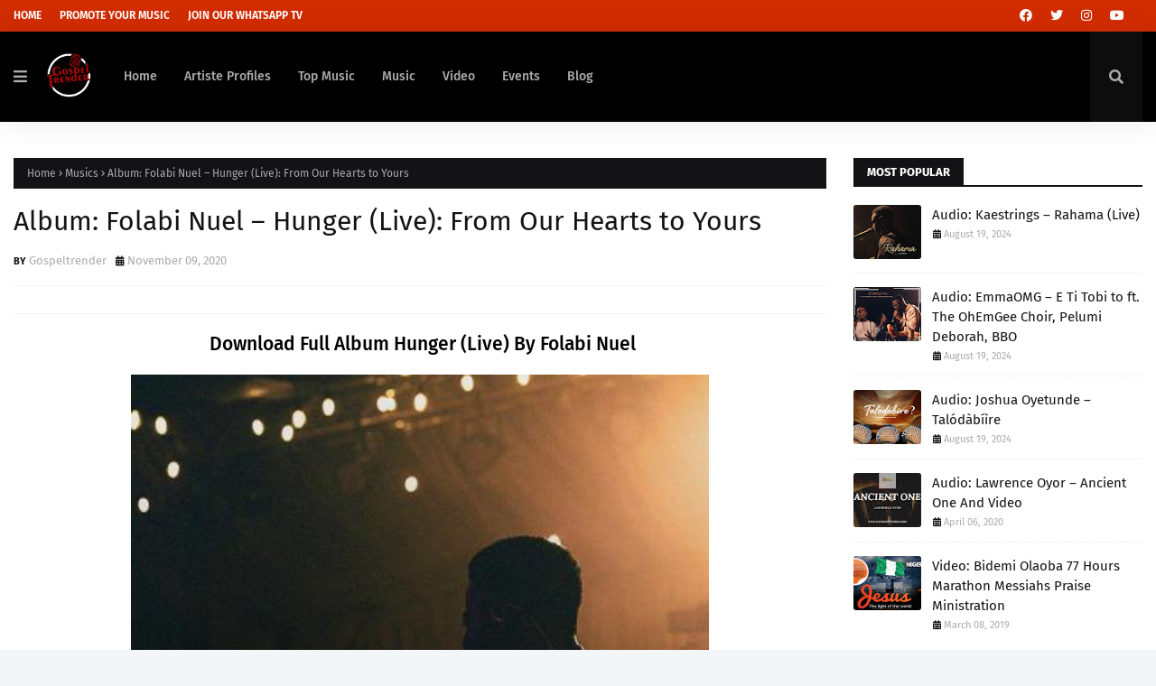

--- FILE ---
content_type: text/html; charset=UTF-8
request_url: https://www.gospeltrender.com.ng/2020/11/album-folabi-nuel-hunger-live-from-our.html
body_size: 50064
content:
<!DOCTYPE html>
<html class='ltr' dir='ltr' xmlns='http://www.w3.org/1999/xhtml' xmlns:b='http://www.google.com/2005/gml/b' xmlns:data='http://www.google.com/2005/gml/data' xmlns:expr='http://www.google.com/2005/gml/expr'>
<head>
<meta content='width=device-width, initial-scale=1, minimum-scale=1, maximum-scale=1' name='viewport'/>
<title>Album: Folabi Nuel &#8211; Hunger (Live): From Our Hearts to Yours</title>
<link href='//1.bp.blogspot.com' rel='dns-prefetch'/>
<link href='//2.bp.blogspot.com' rel='dns-prefetch'/>
<link href='//3.bp.blogspot.com' rel='dns-prefetch'/>
<link href='//4.bp.blogspot.com' rel='dns-prefetch'/>
<link href='//www.blogger.com' rel='dns-prefetch'/>
<link href='//dnjs.cloudflare.com' rel='dns-prefetch'/>
<link href='//fonts.gstatic.com' rel='dns-prefetch'/>
<link href='//pagead2.googlesyndication.com' rel='dns-prefetch'/>
<link href='//www.googletagmanager.com' rel='dns-prefetch'/>
<link href='//www.google-analytics.com' rel='dns-prefetch'/>
<link href='//connect.facebook.net' rel='dns-prefetch'/>
<link href='//c.disquscdn.com' rel='dns-prefetch'/>
<link href='//disqus.com' rel='dns-prefetch'/>
<meta content='text/html; charset=UTF-8' http-equiv='Content-Type'/>
<meta content='blogger' name='generator'/>
<link href='https://www.gospeltrender.com.ng/favicon.ico' rel='icon' type='image/x-icon'/>
<meta content='#d12b00' name='theme-color'/>
<meta content='#d12b00' name='msapplication-navbutton-color'/>
<link href='https://www.gospeltrender.com.ng/2020/11/album-folabi-nuel-hunger-live-from-our.html' rel='canonical'/>
<link rel="alternate" type="application/atom+xml" title="Gospeltrender - Atom" href="https://www.gospeltrender.com.ng/feeds/posts/default" />
<link rel="alternate" type="application/rss+xml" title="Gospeltrender - RSS" href="https://www.gospeltrender.com.ng/feeds/posts/default?alt=rss" />
<link rel="service.post" type="application/atom+xml" title="Gospeltrender - Atom" href="https://www.blogger.com/feeds/6152930298413236240/posts/default" />

<link rel="alternate" type="application/atom+xml" title="Gospeltrender - Atom" href="https://www.gospeltrender.com.ng/feeds/683212058629576566/comments/default" />
<meta content='Latest Gospel Music,Videos,News,Concerts,Ministers Tips And Biography.' name='description'/>
<link href='https://blogger.googleusercontent.com/img/b/R29vZ2xl/AVvXsEieMJFpv7mX56UmsZPArhD_kQXY8CL-ABMHhfEXJP8RUbVsUUpr4c6-TdXXNuL-qzR_qCNlhUjzSv8tDcVxEMwejrIjFBVyzMv7n3xMTtNsF_caX2K7qw44xQs17UoUhZbuFhEyxNedhAUR/w640-h640/Folabi-Nuel-Hunger-From-Our-Hearts-to-Yours.jpg' rel='image_src'/>
<!-- Metadata for Open Graph protocol. See http://ogp.me/. -->
<meta content='article' property='og:type'/>
<meta content='Album: Folabi Nuel – Hunger (Live): From Our Hearts to Yours' property='og:title'/>
<meta content='https://www.gospeltrender.com.ng/2020/11/album-folabi-nuel-hunger-live-from-our.html' property='og:url'/>
<meta content='Latest Gospel Music,Videos,News,Concerts,Ministers Tips And Biography.' property='og:description'/>
<meta content='Gospeltrender' property='og:site_name'/>
<meta content='https://blogger.googleusercontent.com/img/b/R29vZ2xl/AVvXsEieMJFpv7mX56UmsZPArhD_kQXY8CL-ABMHhfEXJP8RUbVsUUpr4c6-TdXXNuL-qzR_qCNlhUjzSv8tDcVxEMwejrIjFBVyzMv7n3xMTtNsF_caX2K7qw44xQs17UoUhZbuFhEyxNedhAUR/w640-h640/Folabi-Nuel-Hunger-From-Our-Hearts-to-Yours.jpg' property='og:image'/>
<meta content='https://blogger.googleusercontent.com/img/b/R29vZ2xl/AVvXsEieMJFpv7mX56UmsZPArhD_kQXY8CL-ABMHhfEXJP8RUbVsUUpr4c6-TdXXNuL-qzR_qCNlhUjzSv8tDcVxEMwejrIjFBVyzMv7n3xMTtNsF_caX2K7qw44xQs17UoUhZbuFhEyxNedhAUR/w640-h640/Folabi-Nuel-Hunger-From-Our-Hearts-to-Yours.jpg' name='twitter:image'/>
<meta content='summary_large_image' name='twitter:card'/>
<meta content='Album: Folabi Nuel – Hunger (Live): From Our Hearts to Yours' name='twitter:title'/>
<meta content='https://www.gospeltrender.com.ng/2020/11/album-folabi-nuel-hunger-live-from-our.html' name='twitter:domain'/>
<meta content='Latest Gospel Music,Videos,News,Concerts,Ministers Tips And Biography.' name='twitter:description'/>
<link href='https://cdnjs.cloudflare.com/ajax/libs/font-awesome/5.8.2/css/all.min.css' rel='stylesheet'/>
<!-- Template Style CSS -->
<style id='page-skin-1' type='text/css'><!--
/*
-----------------------------------------------
Blogger Template Style
Name:        Gospeltrender Theme
----------------------------------------------- */
/*-- Google Fonts --*/
@font-face{font-family:'Fira Sans';font-style:italic;font-weight:400;font-display:swap;src:local('Fira Sans Italic'),local(FiraSans-Italic),url(https://fonts.gstatic.com/s/firasans/v10/va9C4kDNxMZdWfMOD5VvkrjEYTLHdQ.woff2) format("woff2");unicode-range:U+0460-052F,U+1C80-1C88,U+20B4,U+2DE0-2DFF,U+A640-A69F,U+FE2E-FE2F}
@font-face{font-family:'Fira Sans';font-style:italic;font-weight:400;font-display:swap;src:local('Fira Sans Italic'),local(FiraSans-Italic),url(https://fonts.gstatic.com/s/firasans/v10/va9C4kDNxMZdWfMOD5VvkrjNYTLHdQ.woff2) format("woff2");unicode-range:U+0400-045F,U+0490-0491,U+04B0-04B1,U+2116}
@font-face{font-family:'Fira Sans';font-style:italic;font-weight:400;font-display:swap;src:local('Fira Sans Italic'),local(FiraSans-Italic),url(https://fonts.gstatic.com/s/firasans/v10/va9C4kDNxMZdWfMOD5VvkrjFYTLHdQ.woff2) format("woff2");unicode-range:U+1F00-1FFF}
@font-face{font-family:'Fira Sans';font-style:italic;font-weight:400;font-display:swap;src:local('Fira Sans Italic'),local(FiraSans-Italic),url(https://fonts.gstatic.com/s/firasans/v10/va9C4kDNxMZdWfMOD5VvkrjKYTLHdQ.woff2) format("woff2");unicode-range:U+0370-03FF}
@font-face{font-family:'Fira Sans';font-style:italic;font-weight:400;font-display:swap;src:local('Fira Sans Italic'),local(FiraSans-Italic),url(https://fonts.gstatic.com/s/firasans/v10/va9C4kDNxMZdWfMOD5VvkrjGYTLHdQ.woff2) format("woff2");unicode-range:U+0102-0103,U+0110-0111,U+0128-0129,U+0168-0169,U+01A0-01A1,U+01AF-01B0,U+1EA0-1EF9,U+20AB}
@font-face{font-family:'Fira Sans';font-style:italic;font-weight:400;font-display:swap;src:local('Fira Sans Italic'),local(FiraSans-Italic),url(https://fonts.gstatic.com/s/firasans/v10/va9C4kDNxMZdWfMOD5VvkrjHYTLHdQ.woff2) format("woff2");unicode-range:U+0100-024F,U+0259,U+1E00-1EFF,U+2020,U+20A0-20AB,U+20AD-20CF,U+2113,U+2C60-2C7F,U+A720-A7FF}
@font-face{font-family:'Fira Sans';font-style:italic;font-weight:400;font-display:swap;src:local('Fira Sans Italic'),local(FiraSans-Italic),url(https://fonts.gstatic.com/s/firasans/v10/va9C4kDNxMZdWfMOD5VvkrjJYTI.woff2) format("woff2");unicode-range:U+0000-00FF,U+0131,U+0152-0153,U+02BB-02BC,U+02C6,U+02DA,U+02DC,U+2000-206F,U+2074,U+20AC,U+2122,U+2191,U+2193,U+2212,U+2215,U+FEFF,U+FFFD}
@font-face{font-family:'Fira Sans';font-style:italic;font-weight:500;font-display:swap;src:local('Fira Sans Medium Italic'),local(FiraSans-MediumItalic),url(https://fonts.gstatic.com/s/firasans/v10/va9f4kDNxMZdWfMOD5VvkrA6Qif1VFn2lg.woff2) format("woff2");unicode-range:U+0460-052F,U+1C80-1C88,U+20B4,U+2DE0-2DFF,U+A640-A69F,U+FE2E-FE2F}
@font-face{font-family:'Fira Sans';font-style:italic;font-weight:500;font-display:swap;src:local('Fira Sans Medium Italic'),local(FiraSans-MediumItalic),url(https://fonts.gstatic.com/s/firasans/v10/va9f4kDNxMZdWfMOD5VvkrA6Qif8VFn2lg.woff2) format("woff2");unicode-range:U+0400-045F,U+0490-0491,U+04B0-04B1,U+2116}
@font-face{font-family:'Fira Sans';font-style:italic;font-weight:500;font-display:swap;src:local('Fira Sans Medium Italic'),local(FiraSans-MediumItalic),url(https://fonts.gstatic.com/s/firasans/v10/va9f4kDNxMZdWfMOD5VvkrA6Qif0VFn2lg.woff2) format("woff2");unicode-range:U+1F00-1FFF}
@font-face{font-family:'Fira Sans';font-style:italic;font-weight:500;font-display:swap;src:local('Fira Sans Medium Italic'),local(FiraSans-MediumItalic),url(https://fonts.gstatic.com/s/firasans/v10/va9f4kDNxMZdWfMOD5VvkrA6Qif7VFn2lg.woff2) format("woff2");unicode-range:U+0370-03FF}
@font-face{font-family:'Fira Sans';font-style:italic;font-weight:500;font-display:swap;src:local('Fira Sans Medium Italic'),local(FiraSans-MediumItalic),url(https://fonts.gstatic.com/s/firasans/v10/va9f4kDNxMZdWfMOD5VvkrA6Qif3VFn2lg.woff2) format("woff2");unicode-range:U+0102-0103,U+0110-0111,U+0128-0129,U+0168-0169,U+01A0-01A1,U+01AF-01B0,U+1EA0-1EF9,U+20AB}
@font-face{font-family:'Fira Sans';font-style:italic;font-weight:500;font-display:swap;src:local('Fira Sans Medium Italic'),local(FiraSans-MediumItalic),url(https://fonts.gstatic.com/s/firasans/v10/va9f4kDNxMZdWfMOD5VvkrA6Qif2VFn2lg.woff2) format("woff2");unicode-range:U+0100-024F,U+0259,U+1E00-1EFF,U+2020,U+20A0-20AB,U+20AD-20CF,U+2113,U+2C60-2C7F,U+A720-A7FF}
@font-face{font-family:'Fira Sans';font-style:italic;font-weight:500;font-display:swap;src:local('Fira Sans Medium Italic'),local(FiraSans-MediumItalic),url(https://fonts.gstatic.com/s/firasans/v10/va9f4kDNxMZdWfMOD5VvkrA6Qif4VFk.woff2) format("woff2");unicode-range:U+0000-00FF,U+0131,U+0152-0153,U+02BB-02BC,U+02C6,U+02DA,U+02DC,U+2000-206F,U+2074,U+20AC,U+2122,U+2191,U+2193,U+2212,U+2215,U+FEFF,U+FFFD}
@font-face{font-family:'Fira Sans';font-style:italic;font-weight:600;font-display:swap;src:local('Fira Sans SemiBold Italic'),local(FiraSans-SemiBoldItalic),url(https://fonts.gstatic.com/s/firasans/v10/va9f4kDNxMZdWfMOD5VvkrAWRSf1VFn2lg.woff2) format("woff2");unicode-range:U+0460-052F,U+1C80-1C88,U+20B4,U+2DE0-2DFF,U+A640-A69F,U+FE2E-FE2F}
@font-face{font-family:'Fira Sans';font-style:italic;font-weight:600;font-display:swap;src:local('Fira Sans SemiBold Italic'),local(FiraSans-SemiBoldItalic),url(https://fonts.gstatic.com/s/firasans/v10/va9f4kDNxMZdWfMOD5VvkrAWRSf8VFn2lg.woff2) format("woff2");unicode-range:U+0400-045F,U+0490-0491,U+04B0-04B1,U+2116}
@font-face{font-family:'Fira Sans';font-style:italic;font-weight:600;font-display:swap;src:local('Fira Sans SemiBold Italic'),local(FiraSans-SemiBoldItalic),url(https://fonts.gstatic.com/s/firasans/v10/va9f4kDNxMZdWfMOD5VvkrAWRSf0VFn2lg.woff2) format("woff2");unicode-range:U+1F00-1FFF}
@font-face{font-family:'Fira Sans';font-style:italic;font-weight:600;font-display:swap;src:local('Fira Sans SemiBold Italic'),local(FiraSans-SemiBoldItalic),url(https://fonts.gstatic.com/s/firasans/v10/va9f4kDNxMZdWfMOD5VvkrAWRSf7VFn2lg.woff2) format("woff2");unicode-range:U+0370-03FF}
@font-face{font-family:'Fira Sans';font-style:italic;font-weight:600;font-display:swap;src:local('Fira Sans SemiBold Italic'),local(FiraSans-SemiBoldItalic),url(https://fonts.gstatic.com/s/firasans/v10/va9f4kDNxMZdWfMOD5VvkrAWRSf3VFn2lg.woff2) format("woff2");unicode-range:U+0102-0103,U+0110-0111,U+0128-0129,U+0168-0169,U+01A0-01A1,U+01AF-01B0,U+1EA0-1EF9,U+20AB}
@font-face{font-family:'Fira Sans';font-style:italic;font-weight:600;font-display:swap;src:local('Fira Sans SemiBold Italic'),local(FiraSans-SemiBoldItalic),url(https://fonts.gstatic.com/s/firasans/v10/va9f4kDNxMZdWfMOD5VvkrAWRSf2VFn2lg.woff2) format("woff2");unicode-range:U+0100-024F,U+0259,U+1E00-1EFF,U+2020,U+20A0-20AB,U+20AD-20CF,U+2113,U+2C60-2C7F,U+A720-A7FF}
@font-face{font-family:'Fira Sans';font-style:italic;font-weight:600;font-display:swap;src:local('Fira Sans SemiBold Italic'),local(FiraSans-SemiBoldItalic),url(https://fonts.gstatic.com/s/firasans/v10/va9f4kDNxMZdWfMOD5VvkrAWRSf4VFk.woff2) format("woff2");unicode-range:U+0000-00FF,U+0131,U+0152-0153,U+02BB-02BC,U+02C6,U+02DA,U+02DC,U+2000-206F,U+2074,U+20AC,U+2122,U+2191,U+2193,U+2212,U+2215,U+FEFF,U+FFFD}
@font-face{font-family:'Fira Sans';font-style:italic;font-weight:700;font-display:swap;src:local('Fira Sans Bold Italic'),local(FiraSans-BoldItalic),url(https://fonts.gstatic.com/s/firasans/v10/va9f4kDNxMZdWfMOD5VvkrByRCf1VFn2lg.woff2) format("woff2");unicode-range:U+0460-052F,U+1C80-1C88,U+20B4,U+2DE0-2DFF,U+A640-A69F,U+FE2E-FE2F}
@font-face{font-family:'Fira Sans';font-style:italic;font-weight:700;font-display:swap;src:local('Fira Sans Bold Italic'),local(FiraSans-BoldItalic),url(https://fonts.gstatic.com/s/firasans/v10/va9f4kDNxMZdWfMOD5VvkrByRCf8VFn2lg.woff2) format("woff2");unicode-range:U+0400-045F,U+0490-0491,U+04B0-04B1,U+2116}
@font-face{font-family:'Fira Sans';font-style:italic;font-weight:700;font-display:swap;src:local('Fira Sans Bold Italic'),local(FiraSans-BoldItalic),url(https://fonts.gstatic.com/s/firasans/v10/va9f4kDNxMZdWfMOD5VvkrByRCf0VFn2lg.woff2) format("woff2");unicode-range:U+1F00-1FFF}
@font-face{font-family:'Fira Sans';font-style:italic;font-weight:700;font-display:swap;src:local('Fira Sans Bold Italic'),local(FiraSans-BoldItalic),url(https://fonts.gstatic.com/s/firasans/v10/va9f4kDNxMZdWfMOD5VvkrByRCf7VFn2lg.woff2) format("woff2");unicode-range:U+0370-03FF}
@font-face{font-family:'Fira Sans';font-style:italic;font-weight:700;font-display:swap;src:local('Fira Sans Bold Italic'),local(FiraSans-BoldItalic),url(https://fonts.gstatic.com/s/firasans/v10/va9f4kDNxMZdWfMOD5VvkrByRCf3VFn2lg.woff2) format("woff2");unicode-range:U+0102-0103,U+0110-0111,U+0128-0129,U+0168-0169,U+01A0-01A1,U+01AF-01B0,U+1EA0-1EF9,U+20AB}
@font-face{font-family:'Fira Sans';font-style:italic;font-weight:700;font-display:swap;src:local('Fira Sans Bold Italic'),local(FiraSans-BoldItalic),url(https://fonts.gstatic.com/s/firasans/v10/va9f4kDNxMZdWfMOD5VvkrByRCf2VFn2lg.woff2) format("woff2");unicode-range:U+0100-024F,U+0259,U+1E00-1EFF,U+2020,U+20A0-20AB,U+20AD-20CF,U+2113,U+2C60-2C7F,U+A720-A7FF}
@font-face{font-family:'Fira Sans';font-style:italic;font-weight:700;font-display:swap;src:local('Fira Sans Bold Italic'),local(FiraSans-BoldItalic),url(https://fonts.gstatic.com/s/firasans/v10/va9f4kDNxMZdWfMOD5VvkrByRCf4VFk.woff2) format("woff2");unicode-range:U+0000-00FF,U+0131,U+0152-0153,U+02BB-02BC,U+02C6,U+02DA,U+02DC,U+2000-206F,U+2074,U+20AC,U+2122,U+2191,U+2193,U+2212,U+2215,U+FEFF,U+FFFD}
@font-face{font-family:'Fira Sans';font-style:normal;font-weight:400;font-display:swap;src:local('Fira Sans Regular'),local(FiraSans-Regular),url(https://fonts.gstatic.com/s/firasans/v10/va9E4kDNxMZdWfMOD5VvmojLeTY.woff2) format("woff2");unicode-range:U+0460-052F,U+1C80-1C88,U+20B4,U+2DE0-2DFF,U+A640-A69F,U+FE2E-FE2F}
@font-face{font-family:'Fira Sans';font-style:normal;font-weight:400;font-display:swap;src:local('Fira Sans Regular'),local(FiraSans-Regular),url(https://fonts.gstatic.com/s/firasans/v10/va9E4kDNxMZdWfMOD5Vvk4jLeTY.woff2) format("woff2");unicode-range:U+0400-045F,U+0490-0491,U+04B0-04B1,U+2116}
@font-face{font-family:'Fira Sans';font-style:normal;font-weight:400;font-display:swap;src:local('Fira Sans Regular'),local(FiraSans-Regular),url(https://fonts.gstatic.com/s/firasans/v10/va9E4kDNxMZdWfMOD5Vvm4jLeTY.woff2) format("woff2");unicode-range:U+1F00-1FFF}
@font-face{font-family:'Fira Sans';font-style:normal;font-weight:400;font-display:swap;src:local('Fira Sans Regular'),local(FiraSans-Regular),url(https://fonts.gstatic.com/s/firasans/v10/va9E4kDNxMZdWfMOD5VvlIjLeTY.woff2) format("woff2");unicode-range:U+0370-03FF}
@font-face{font-family:'Fira Sans';font-style:normal;font-weight:400;font-display:swap;src:local('Fira Sans Regular'),local(FiraSans-Regular),url(https://fonts.gstatic.com/s/firasans/v10/va9E4kDNxMZdWfMOD5VvmIjLeTY.woff2) format("woff2");unicode-range:U+0102-0103,U+0110-0111,U+0128-0129,U+0168-0169,U+01A0-01A1,U+01AF-01B0,U+1EA0-1EF9,U+20AB}
@font-face{font-family:'Fira Sans';font-style:normal;font-weight:400;font-display:swap;src:local('Fira Sans Regular'),local(FiraSans-Regular),url(https://fonts.gstatic.com/s/firasans/v10/va9E4kDNxMZdWfMOD5VvmYjLeTY.woff2) format("woff2");unicode-range:U+0100-024F,U+0259,U+1E00-1EFF,U+2020,U+20A0-20AB,U+20AD-20CF,U+2113,U+2C60-2C7F,U+A720-A7FF}
@font-face{font-family:'Fira Sans';font-style:normal;font-weight:400;font-display:swap;src:local('Fira Sans Regular'),local(FiraSans-Regular),url(https://fonts.gstatic.com/s/firasans/v10/va9E4kDNxMZdWfMOD5Vvl4jL.woff2) format("woff2");unicode-range:U+0000-00FF,U+0131,U+0152-0153,U+02BB-02BC,U+02C6,U+02DA,U+02DC,U+2000-206F,U+2074,U+20AC,U+2122,U+2191,U+2193,U+2212,U+2215,U+FEFF,U+FFFD}
@font-face{font-family:'Fira Sans';font-style:normal;font-weight:500;font-display:swap;src:local('Fira Sans Medium'),local(FiraSans-Medium),url(https://fonts.gstatic.com/s/firasans/v10/va9B4kDNxMZdWfMOD5VnZKveSxf6TF0.woff2) format("woff2");unicode-range:U+0460-052F,U+1C80-1C88,U+20B4,U+2DE0-2DFF,U+A640-A69F,U+FE2E-FE2F}
@font-face{font-family:'Fira Sans';font-style:normal;font-weight:500;font-display:swap;src:local('Fira Sans Medium'),local(FiraSans-Medium),url(https://fonts.gstatic.com/s/firasans/v10/va9B4kDNxMZdWfMOD5VnZKveQhf6TF0.woff2) format("woff2");unicode-range:U+0400-045F,U+0490-0491,U+04B0-04B1,U+2116}
@font-face{font-family:'Fira Sans';font-style:normal;font-weight:500;font-display:swap;src:local('Fira Sans Medium'),local(FiraSans-Medium),url(https://fonts.gstatic.com/s/firasans/v10/va9B4kDNxMZdWfMOD5VnZKveShf6TF0.woff2) format("woff2");unicode-range:U+1F00-1FFF}
@font-face{font-family:'Fira Sans';font-style:normal;font-weight:500;font-display:swap;src:local('Fira Sans Medium'),local(FiraSans-Medium),url(https://fonts.gstatic.com/s/firasans/v10/va9B4kDNxMZdWfMOD5VnZKveRRf6TF0.woff2) format("woff2");unicode-range:U+0370-03FF}
@font-face{font-family:'Fira Sans';font-style:normal;font-weight:500;font-display:swap;src:local('Fira Sans Medium'),local(FiraSans-Medium),url(https://fonts.gstatic.com/s/firasans/v10/va9B4kDNxMZdWfMOD5VnZKveSRf6TF0.woff2) format("woff2");unicode-range:U+0102-0103,U+0110-0111,U+0128-0129,U+0168-0169,U+01A0-01A1,U+01AF-01B0,U+1EA0-1EF9,U+20AB}
@font-face{font-family:'Fira Sans';font-style:normal;font-weight:500;font-display:swap;src:local('Fira Sans Medium'),local(FiraSans-Medium),url(https://fonts.gstatic.com/s/firasans/v10/va9B4kDNxMZdWfMOD5VnZKveSBf6TF0.woff2) format("woff2");unicode-range:U+0100-024F,U+0259,U+1E00-1EFF,U+2020,U+20A0-20AB,U+20AD-20CF,U+2113,U+2C60-2C7F,U+A720-A7FF}
@font-face{font-family:'Fira Sans';font-style:normal;font-weight:500;font-display:swap;src:local('Fira Sans Medium'),local(FiraSans-Medium),url(https://fonts.gstatic.com/s/firasans/v10/va9B4kDNxMZdWfMOD5VnZKveRhf6.woff2) format("woff2");unicode-range:U+0000-00FF,U+0131,U+0152-0153,U+02BB-02BC,U+02C6,U+02DA,U+02DC,U+2000-206F,U+2074,U+20AC,U+2122,U+2191,U+2193,U+2212,U+2215,U+FEFF,U+FFFD}
@font-face{font-family:'Fira Sans';font-style:normal;font-weight:600;font-display:swap;src:local('Fira Sans SemiBold'),local(FiraSans-SemiBold),url(https://fonts.gstatic.com/s/firasans/v10/va9B4kDNxMZdWfMOD5VnSKzeSxf6TF0.woff2) format("woff2");unicode-range:U+0460-052F,U+1C80-1C88,U+20B4,U+2DE0-2DFF,U+A640-A69F,U+FE2E-FE2F}
@font-face{font-family:'Fira Sans';font-style:normal;font-weight:600;font-display:swap;src:local('Fira Sans SemiBold'),local(FiraSans-SemiBold),url(https://fonts.gstatic.com/s/firasans/v10/va9B4kDNxMZdWfMOD5VnSKzeQhf6TF0.woff2) format("woff2");unicode-range:U+0400-045F,U+0490-0491,U+04B0-04B1,U+2116}
@font-face{font-family:'Fira Sans';font-style:normal;font-weight:600;font-display:swap;src:local('Fira Sans SemiBold'),local(FiraSans-SemiBold),url(https://fonts.gstatic.com/s/firasans/v10/va9B4kDNxMZdWfMOD5VnSKzeShf6TF0.woff2) format("woff2");unicode-range:U+1F00-1FFF}
@font-face{font-family:'Fira Sans';font-style:normal;font-weight:600;font-display:swap;src:local('Fira Sans SemiBold'),local(FiraSans-SemiBold),url(https://fonts.gstatic.com/s/firasans/v10/va9B4kDNxMZdWfMOD5VnSKzeRRf6TF0.woff2) format("woff2");unicode-range:U+0370-03FF}
@font-face{font-family:'Fira Sans';font-style:normal;font-weight:600;font-display:swap;src:local('Fira Sans SemiBold'),local(FiraSans-SemiBold),url(https://fonts.gstatic.com/s/firasans/v10/va9B4kDNxMZdWfMOD5VnSKzeSRf6TF0.woff2) format("woff2");unicode-range:U+0102-0103,U+0110-0111,U+0128-0129,U+0168-0169,U+01A0-01A1,U+01AF-01B0,U+1EA0-1EF9,U+20AB}
@font-face{font-family:'Fira Sans';font-style:normal;font-weight:600;font-display:swap;src:local('Fira Sans SemiBold'),local(FiraSans-SemiBold),url(https://fonts.gstatic.com/s/firasans/v10/va9B4kDNxMZdWfMOD5VnSKzeSBf6TF0.woff2) format("woff2");unicode-range:U+0100-024F,U+0259,U+1E00-1EFF,U+2020,U+20A0-20AB,U+20AD-20CF,U+2113,U+2C60-2C7F,U+A720-A7FF}
@font-face{font-family:'Fira Sans';font-style:normal;font-weight:600;font-display:swap;src:local('Fira Sans SemiBold'),local(FiraSans-SemiBold),url(https://fonts.gstatic.com/s/firasans/v10/va9B4kDNxMZdWfMOD5VnSKzeRhf6.woff2) format("woff2");unicode-range:U+0000-00FF,U+0131,U+0152-0153,U+02BB-02BC,U+02C6,U+02DA,U+02DC,U+2000-206F,U+2074,U+20AC,U+2122,U+2191,U+2193,U+2212,U+2215,U+FEFF,U+FFFD}
@font-face{font-family:'Fira Sans';font-style:normal;font-weight:700;font-display:swap;src:local('Fira Sans Bold'),local(FiraSans-Bold),url(https://fonts.gstatic.com/s/firasans/v10/va9B4kDNxMZdWfMOD5VnLK3eSxf6TF0.woff2) format("woff2");unicode-range:U+0460-052F,U+1C80-1C88,U+20B4,U+2DE0-2DFF,U+A640-A69F,U+FE2E-FE2F}
@font-face{font-family:'Fira Sans';font-style:normal;font-weight:700;font-display:swap;src:local('Fira Sans Bold'),local(FiraSans-Bold),url(https://fonts.gstatic.com/s/firasans/v10/va9B4kDNxMZdWfMOD5VnLK3eQhf6TF0.woff2) format("woff2");unicode-range:U+0400-045F,U+0490-0491,U+04B0-04B1,U+2116}
@font-face{font-family:'Fira Sans';font-style:normal;font-weight:700;font-display:swap;src:local('Fira Sans Bold'),local(FiraSans-Bold),url(https://fonts.gstatic.com/s/firasans/v10/va9B4kDNxMZdWfMOD5VnLK3eShf6TF0.woff2) format("woff2");unicode-range:U+1F00-1FFF}
@font-face{font-family:'Fira Sans';font-style:normal;font-weight:700;font-display:swap;src:local('Fira Sans Bold'),local(FiraSans-Bold),url(https://fonts.gstatic.com/s/firasans/v10/va9B4kDNxMZdWfMOD5VnLK3eRRf6TF0.woff2) format("woff2");unicode-range:U+0370-03FF}
@font-face{font-family:'Fira Sans';font-style:normal;font-weight:700;font-display:swap;src:local('Fira Sans Bold'),local(FiraSans-Bold),url(https://fonts.gstatic.com/s/firasans/v10/va9B4kDNxMZdWfMOD5VnLK3eSRf6TF0.woff2) format("woff2");unicode-range:U+0102-0103,U+0110-0111,U+0128-0129,U+0168-0169,U+01A0-01A1,U+01AF-01B0,U+1EA0-1EF9,U+20AB}
@font-face{font-family:'Fira Sans';font-style:normal;font-weight:700;font-display:swap;src:local('Fira Sans Bold'),local(FiraSans-Bold),url(https://fonts.gstatic.com/s/firasans/v10/va9B4kDNxMZdWfMOD5VnLK3eSBf6TF0.woff2) format("woff2");unicode-range:U+0100-024F,U+0259,U+1E00-1EFF,U+2020,U+20A0-20AB,U+20AD-20CF,U+2113,U+2C60-2C7F,U+A720-A7FF}
@font-face{font-family:'Fira Sans';font-style:normal;font-weight:700;font-display:swap;src:local('Fira Sans Bold'),local(FiraSans-Bold),url(https://fonts.gstatic.com/s/firasans/v10/va9B4kDNxMZdWfMOD5VnLK3eRhf6.woff2) format("woff2");unicode-range:U+0000-00FF,U+0131,U+0152-0153,U+02BB-02BC,U+02C6,U+02DA,U+02DC,U+2000-206F,U+2074,U+20AC,U+2122,U+2191,U+2193,U+2212,U+2215,U+FEFF,U+FFFD}
/*-- Reset CSS --*/
.CSS_LIGHTBOX{z-index:999999!important}.CSS_LIGHTBOX_ATTRIBUTION_INDEX_CONTAINER .CSS_HCONT_CHILDREN_HOLDER > .CSS_LAYOUT_COMPONENT.CSS_HCONT_CHILD:first-child > .CSS_LAYOUT_COMPONENT{opacity:0}a,abbr,acronym,address,applet,b,big,blockquote,body,caption,center,cite,code,dd,del,dfn,div,dl,dt,em,fieldset,font,form,h1,h2,h3,h4,h5,h6,html,i,iframe,img,ins,kbd,label,legend,li,object,p,pre,q,s,samp,small,span,strike,strong,sub,sup,table,tbody,td,tfoot,th,thead,tr,tt,u,ul,var{
padding:0;
border:0;
outline:0;
vertical-align:baseline;
background:0 0;
text-decoration:none
}
#google_translate_element { clear: both; }.thread-expanded .thread-count a { display: none; }.comments .continue { display: none!important; }
form,textarea,input,button{
-webkit-appearance:none;
-moz-appearance:none;
appearance:none;
border-radius:0
}
dl,ul{
list-style-position:inside;
font-weight:400;
list-style:none
}
ul li{
list-style:none
}
caption,th{
text-align:center
}
img{
border:none;
position:relative
}
a,a:visited{
text-decoration:none
}
.clearfix{
clear:both
}
.section,.widget,.widget ul{
margin:0;
padding:0
}
a{
color:#d12b00
}
/* visited link */
.post-body a:visited {
color: blue;
}
/* selected link */
a:active {
color: blue;
}
a img{
border:0
}
abbr{
text-decoration:none
}
.CSS_LIGHTBOX{
z-index:999999!important
}
.separator a{
clear:none!important;
float:none!important;
margin-left:0!important;
margin-right:0!important
}
#navbar-iframe,.widget-item-control,a.quickedit,.home-link,.feed-links{
display:none!important
}
.center{
display:table;
margin:0 auto;
position:relative
}
.widget > h2,.widget > h3{
display:none
}
/*-- Body Content CSS --*/
body{
background:#f2f6f8 url() repeat fixed top left;
background-color:#f2f6f8;
font-family:'Fira Sans',Arial,sans-serif;
font-size:14px;
font-weight:400;
color:#656565;
word-wrap:break-word;
margin:0;
padding:0
}
h1,h2,h3,h4,h5,h6{
}
#outer-wrapper{
margin:0 auto;
background: #ffffff;
box-shadow:0 0 5px rgba(0,0,0,.1)
}
.row{
width:1250px
}
#content-wrapper{
margin:40px auto 30px;
}
#content-wrapper > .container{
margin:0
}
#main-wrapper{
float:left;
overflow:hidden;
width:calc(100% - (320px + 30px));
box-sizing:border-box;
word-wrap:break-word;
padding:0;
margin:0
}
#sidebar-wrapper{
float:right;
overflow:hidden;
width:320px;
box-sizing:border-box;
word-wrap:break-word;
padding:0
}
.post-image-wrap{
position:relative;
display:block
}
.post-image-link,.about-author .avatar-container,.comments .avatar-image-container{
background-color:rgba(155,155,155,0.07);
color:transparent!important
}
.index-post .post-thumb {
}
.post-thumb{
display:block;
position:relative;
width:100%;
height:100%;
object-fit:cover;
object-position: top;
z-index:1;
opacity: 0;
transition:opacity .17s ease,transform .35s ease
}
.post-thumb.lazy-yard {
opacity: 1;
}
.post-image-link:hover .post-thumb,.post-image-wrap:hover .post-image-link .post-thumb,.hot-item-inner:hover .post-image-link .post-thumb{
transform: scale(1.05);
}
.post-image-link:hover .post-thumb,.post-image-wrap:hover .post-image-link .post-thumb{
opacity:.9
}
.item-post .post-body img{
max-width:100%;
opacity: 0;
transition: opacity .17s ease,transform .35s ease;
}
.item-post .post-body img.lazy-yard{
opacity: 1;
}
.post-title a{
display:block
}
#top-bar{
width:100%;
overflow:hidden;
margin:0;
background:#d12b00;
}
#top-bar .container{
margin:0 auto;
}
.top-bar-nav{
position:relative;
float:left;
display:block
}
.top-bar-nav .widget > .widget-title{
display:none
}
.top-bar-nav ul li{
float:left
}
.top-bar-nav ul li > a{
height:34px;
display:block;
color:#ffffff;
font-size:12px;
font-weight:600;
text-transform:uppercase;
line-height:34px;
margin:0 10px 0 0;
padding:0 5px;
transition:color .17s
}
.top-bar-nav ul li:first-child > a{
padding:0 5px 0 0
}
.top-bar-nav ul > li:hover > a{
color:#131315
}
.top-bar-social{
position:relative;
float:right;
display:block
}
.top-bar-social .widget > .widget-title{
display:none
}
.top-bar-social ul > li{
float:left;
display:inline-block
}
.top-bar-social ul > li > a{
display:block;
color:#ffffff;
text-decoration:none;
font-size:14px;
text-align:center;
line-height:34px;
padding:0 5px;
margin:0 0 0 10px;
transition:color .17s
}
.top-bar-social ul > li.facebook > a {
margin: 0;
}
.top-bar-social ul > li:last-child > a{
padding:0 0 0 5px
}
.top-bar-social ul > li:hover > a{
color:#131315
}
.side-bar-nav{
position:relative;
display:block
}
.side-bar-nav .widget > .widget-title{
display:none
}
.side-bar-social{
position:relative;
display:block
}
.side-bar-social .widget > .widget-title{
display:none
}
.social a:before{
display:inline-block;
font-family:'Font Awesome 5 Brands';
font-style:normal;
font-weight:400
}
.social .facebook a:before{
content:"\f09a"
}
.social .twitter a:before{
content:"\f099"
}
.social .gplus a:before{
content:"\f0d5"
}
.social .rss a:before{
content:"\f09e";
font-family:'Font Awesome 5 Free';
font-weight:900
}
.social .youtube a:before{
content:"\f167"
}
.social .skype a:before{
content:"\f17e"
}
.social .stumbleupon a:before{
content:"\f1a4"
}
.social .tumblr a:before{
content:"\f173"
}
.social .vk a:before{
content:"\f189"
}
.social .stack-overflow a:before{
content:"\f16c"
}
.social .github a:before{
content:"\f09b"
}
.social .linkedin a:before{
content:"\f0e1"
}
.social .dribbble a:before{
content:"\f17d"
}
.social .soundcloud a:before{
content:"\f1be"
}
.social .behance a:before{
content:"\f1b4"
}
.social .digg a:before{
content:"\f1a6"
}
.social .instagram a:before{
content:"\f16d"
}
.social .pinterest a:before{
content:"\f0d2"
}
.social .twitch a:before{
content:"\f1e8"
}
.social .delicious a:before{
content:"\f1a5"
}
.social .codepen a:before{
content:"\f1cb"
}
.social .reddit a:before{
content:"\f1a1"
}
.social .whatsapp a:before{
content:"\f232"
}
.social .snapchat a:before{
content:"\f2ac"
}
.social .email a:before{
content:"\f0e0";
font-family: 'Font Awesome 5 Free';
font-weight: 400;
}
.social .external-link a:before{
content:"\f35d"
}
.social-color .facebook a{
background-color:#3b5999
}
.social-color .twitter a{
background-color:#00acee
}
.social-color .gplus a{
background-color:#db4a39
}
.social-color .youtube a{
background-color:#db4a39
}
.social-color .instagram a{
background:linear-gradient(15deg,#ffb13d,#dd277b,#4d5ed4)
}
.social-color .pinterest a{
background-color:#ca2127
}
.social-color .dribbble a{
background-color:#ea4c89
}
.social-color .linkedin a{
background-color:#0077b5
}
.social-color .tumblr a{
background-color:#365069
}
.social-color .twitch a{
background-color:#6441a5
}
.social-color .rss a{
background-color:#ffc200
}
.social-color .skype a{
background-color:#00aff0
}
.social-color .stumbleupon a{
background-color:#eb4823
}
.social-color .vk a{
background-color:#4a76a8
}
.social-color .stack-overflow a{
background-color:#f48024
}
.social-color .github a{
background-color:#24292e
}
.social-color .soundcloud a{
background:linear-gradient(#ff7400,#ff3400)
}
.social-color .behance a{
background-color:#191919
}
.social-color .digg a{
background-color:#1b1a19
}
.social-color .delicious a{
background-color:#0076e8
}
.social-color .codepen a{
background-color:#000
}
.social-color .reddit a{
background-color:#ff4500
}
.social-color .whatsapp a{
background-color:#3fbb50
}
.social-color .snapchat a{
background-color:#ffe700
}
.social-color .email a{
background-color:#888
}
.social-color .external-link a{
background-color:#131315
}
.social-text .facebook a:after{
content:"Facebook"
}
.social-text .twitter a:after{
content:"Twitter"
}
.social-text .gplus a:after{
content:"Google Plus"
}
.social-text .rss a:after{
content:"Rss"
}
.social-text .youtube a:after{
content:"YouTube"
}
.social-text .skype a:after{
content:"Skype"
}
.social-text .stumbleupon a:after{
content:"StumbleUpon"
}
.social-text .tumblr a:after{
content:"Tumblr"
}
.social-text .vk a:after{
content:"VKontakte"
}
.social-text .stack-overflow a:after{
content:"Stack Overflow"
}
.social-text .github a:after{
content:"Github"
}
.social-text .linkedin a:after{
content:"LinkedIn"
}
.social-text .dribbble a:after{
content:"Dribbble"
}
.social-text .soundcloud a:after{
content:"SoundCloud"
}
.social-text .behance a:after{
content:"Behance"
}
.social-text .digg a:after{
content:"Digg"
}
.social-text .instagram a:after{
content:"Instagram"
}
.social-text .pinterest a:after{
content:"Pinterest"
}
.social-text .twitch a:after{
content:"Twitch"
}
.social-text .delicious a:after{
content:"Delicious"
}
.social-text .codepen a:after{
content:"CodePen"
}
.social-text .flipboard a:after{
content:"Flipboard"
}
.social-text .reddit a:after{
content:"Reddit"
}
.social-text .whatsapp a:after{
content:"Whatsapp"
}
.social-text .messenger a:after{
content:"Messenger"
}
.social-text .snapchat a:after{
content:"Snapchat"
}
.social-text .email a:after{
content:"Email"
}
.social-text .external-link a:after{
content:"WebSite"
}
#header-wrap{
position:relative;
width:100%;
height:100px;
background-color: #000000;
-webkit-box-shadow: 0 4px 30px #00000012;
box-shadow: 0 4px 30px #00000012;
z-index:1010;
}
#header-wrap .container{
position:relative;
margin:0 auto;
display: flex;
align-items: center;
}
.header-logo{
float:left;
margin:0 20px 0 0;
display: flex;
align-items: center;
flex-shrink: 0;
}
.main-logo{
position: relative;
float: left;
width: auto;
max-width: 250px;
max-height: 52px;
margin: 0;
display: flex;
align-items: center;
flex: 1;
padding: 0 0 0 20px;
}
.main-logo .header-image-wrapper{
display:block
}
.main-logo img{
max-width:100%;
max-height:52px;
margin:0
}
.main-logo h1, .main-logo h1 a{
color:#131315;
font-size:20px;
line-height:52px;
margin:0
}
.main-logo p{
font-size:12px;
margin:5px 0 0;
display:none;
}
.header-menu{
float:left;
}
#main-menu .widget,#main-menu .widget > h3{
display:none
}
#main-menu .show-menu{
display:block
}
#main-menu{
position:static;
height:100px;
z-index:15
}
#main-menu ul > li{
float:left;
position:relative;
margin:0;
padding:0;
transition:background .17s ease
}
#main-menu ul > li > a{
position:relative;
color:#acacac;
font-size:14px;
font-weight:500;
line-height:100px;
display:inline-block;
text-decoration:none;
margin:0;
padding:0 15px;
transition:color .17s ease
}
#main-menu ul#main-menu-nav > li:hover{
background-color:rgba(255,255,255,0.05)
}
#main-menu ul#main-menu-nav > li:hover > a{
color:#acacac
}
#main-menu ul > li > ul{
position:absolute;
float:left;
left:0;
top:100px;
width:180px;
background-color:#f7f8fa;
z-index:99999;
margin-top:0;
padding:0;
border:1px solid rgba(155,155,155,0.15);
box-shadow:0 2px 2px rgba(0,0,0,0.2);
visibility:hidden;
opacity:0
}
#main-menu ul > li > ul > li > ul{
position:absolute;
float:left;
top:0;
left:100%;
margin:-1px 0 0
}
#main-menu ul > li > ul > li{
display:block;
float:none;
position:relative;
background-color:rgba(255,255,255,0.03);
border-bottom:1px solid rgba(155,155,155,0.15);
transition:background .17s ease
}
#main-menu ul > li > ul > li a{
display:block;
height:36px;
font-size:13px;
color:#131315;
font-weight:500;
line-height:36px;
box-sizing:border-box;
margin:0;
padding:0 15px;
transition:color .17s ease
}
#main-menu ul > li > ul > li:last-child{
border-bottom:0
}
#main-menu ul > li.has-sub > a:after{
content:'\f078';
float:right;
font-family:'Font Awesome 5 Free';
font-size:12px;
font-weight:900;
margin:0 0 0 6px
}
#main-menu ul > li > ul > li.has-sub > a:after{
content:'\f054';
float:right;
margin:0
}
#main-menu ul > li > ul > li a:hover{
color:#d12b00
}
#main-menu ul > li:hover > ul,#main-menu ul > li > ul > li:hover > ul{
visibility:visible;
opacity:1
}
#main-menu ul ul{
transition:all .17s ease
}
#main-menu .mega-menu{
position:static!important
}
#main-menu .mega-menu > ul{
width:100%;
box-sizing:border-box;
padding:20px 10px
}
#main-menu .mega-menu > ul.mega-menu-inner{
overflow:hidden
}
#main-menu ul > li:hover > ul,#main-menu ul > li > ul > li:hover > ul{
visibility:visible;
opacity:1
}
#main-menu ul ul{
transition:all .25s ease
}
.mega-menu-inner .mega-item{
float:left;
width:20%;
box-sizing:border-box;
padding:0 10px
}
.mega-menu-inner .mega-content{
position:relative;
width:100%;
overflow:hidden;
padding:0
}
.mega-content .post-image-wrap{
width:100%;
height:120px
}
.mega-content .post-image-link{
width:100%;
height:100%;
z-index:1;
display:block;
position:relative;
overflow:hidden;
padding:0
}
.mega-content .post-title{
position:relative;
font-size:13px;
font-weight:600;
line-height:1.5em;
margin:7px 0 5px;
padding:0
}
.mega-content .post-title a{
display:block;
color:#000000;
transition:color .17s
}
.mega-content .post-title a:hover{
color:#d12b00
}
.mega-content .post-meta{
font-size:11px
}
.no-posts{
float:left;
width:100%;
height:100px;
line-height:100px;
text-align:center
}
.mega-menu .no-posts{
line-height:60px;
color:#131315
}
.show-search,.hide-search{
position:absolute;
top:0;
right:0;
display:block;
width:58px;
height:100px;
background-color:rgba(255,255,255,0.05);
line-height:100px;
z-index:20;
color:#acacac;
font-size:16px;
font-weight:400;
text-align:center;
cursor:pointer;
transition:color .17s ease
}
.show-search:hover,.hide-search:hover{
color:#acacac
}
.show-search:before{
content:"\f002";
font-family:'Font Awesome 5 Free';
font-weight: 900;
}
.hide-search:before{
content:"\f00d";
font-family:'Font Awesome 5 Free';
font-weight: 900;
}
#nav-search{
display:none;
position:absolute;
left:0;
top:0;
width:100%;
height:100px;
z-index:99;
background-color:#000000;
box-sizing:border-box;
padding:0
}
#nav-search .search-form{
width:100%;
height:100px;
background-color:rgba(0,0,0,0);
line-height:100px;
overflow:hidden;
padding:0
}
#nav-search .search-input{
width:100%;
height:100px;
font-family:inherit;
color:#acacac;
margin:0;
padding:0 58px 0 10px;
background-color:rgba(0,0,0,0);
font-size:13px;
font-weight:400;
box-sizing:border-box;
border:0
}
#nav-search .search-input:focus{
color:#acacac;
outline:none
}
.mobile-menu-toggle{
display: flex;
width: 15px;
height: 100px;
line-height: 100px;
z-index: 20;
font-size: 17px;
font-weight: 400;
text-align: left;
align-items: flex-start;
justify-content: flex-start;
cursor: pointer;
transition: color .17s ease;
color:#acacac;
}
.mobile-menu-toggle:hover{
color:#acacac
}
.mobile-menu-toggle:before{
content:"\f0c9";
font-family:'Font Awesome 5 Free';
font-weight:900;
}
.nav-active .mobile-menu-toggle:before{
content:"\f00d";
font-family:'Font Awesome 5 Free';
font-weight:900;
}
.overlay{
display: block;
visibility: hidden;
opacity: 0;
position: fixed;
top: 0;
left: 0;
right: 0;
bottom: 0;
background-color: rgba(27,27,37,0.6);
z-index: 1011;
cursor: url(https://blogger.googleusercontent.com/img/b/R29vZ2xl/AVvXsEhQi16s5U0sP7cGQv6kCqAHgXR0OY2BfmNSb17Bstixc5qc8YonjyvEGkxm-7gm3pn1dscknsEs35Vk2MRlZdM65DXlFeBs52Jo7m2QkUknHxEH8r3ABZ8X9aVjrxC7zBtjoiFHMU9BDVpH/s1600/close-white.png),default;
-webkit-backdrop-filter: saturate(100%) blur(3px);
-ms-backdrop-filter: saturate(100%) blur(3px);
-o-backdrop-filter: saturate(100%) blur(3px);
backdrop-filter: saturate(100%) blur(3px);
margin: 0;
transition: all .25s ease;
}
.nav-active .overlay {
visibility: visible;
opacity: 1;
}
.mobile-search-form{
position:absolute;
display:none;
z-index:4;
background-color:#131315;
width:100%;
height:50px;
left:0;
top:0
}
.mobile-search-form .mobile-search-input{
background-color:#131315;
display:block;
width:calc(100% - 50px);
height:50px;
font-family:inherit;
font-size:13px;
font-weight:400;
color:#acacac;
box-sizing:border-box;
padding:0 20px;
border:0
}
.mobile-search-form{
position:absolute;
display:none;
z-index:4;
background-color:#131315;
width:100%;
height:50px;
left:0;
top:0
}
.mobile-search-form .mobile-search-input{
background-color:#131315;
display:block;
width:calc(100% - 50px);
height:50px;
font-size:13px;
font-weight:400;
color:#acacac;
box-sizing:border-box;
padding:0 20px;
border:0
}
.slide-menu-toggle,.show-mobile-search,.hide-mobile-search{
position:absolute;
line-height:50px;
height:50px;
width:50px;
top:0;
left:0;
font-family:'Font Awesome 5 Free';
color:#acacac;
font-size:18px;
font-weight:400;
text-align:center;
cursor:pointer;
z-index:4;
padding:0
}
.slide-menu-toggle{
border-right:1px solid rgba(255,255,255,0.08)
}
.show-mobile-search,.hide-mobile-search{
border-left:1px solid rgba(255,255,255,0.08);
left:auto;
right:0
}
.slide-menu-toggle:before{
content:"\f0c9"
}
.nav-active .slide-menu-toggle:before{
content:"\f00d"
}
.show-mobile-search:before{
content:"\f002"
}
.hide-mobile-search:before{
content:"\f00d"
}
.mobile-menu{
position:relative;
float:left;
width:100%;
background-color:#131315;
box-sizing:border-box;
padding:20px;
border-top:1px solid rgba(255,255,255,0.08);
transition:all .17s ease
}
.mobile-menu > ul{
margin:0
}
.mobile-menu .m-sub{
display:none;
padding:0
}
.mobile-menu ul li{
position:relative;
display:block;
overflow:hidden;
float:left;
width:100%;
font-size:14px;
line-height:38px;
margin:0;
padding:0;
border-top:1px solid rgba(255,255,255,0.01)
}
.mobile-menu > ul > li{
font-weight:400
}
.mobile-menu > ul li ul{
overflow:hidden
}
.mobile-menu > ul > li:first-child{
border-top:0
}
.mobile-menu ul li a{
color:#ffffff;
padding:0;
display:block;
transition:all .17s ease
}
.mobile-menu #main-menu-nav > li > a{
text-transform:uppercase;
font-weight:700;
font-size:13px
}
.mobile-menu ul li.has-sub .submenu-toggle{
position:absolute;
top:0;
right:0;
color:#ffffff;
cursor:pointer
}
.mobile-menu ul li.has-sub .submenu-toggle:after{
content:'\f105';
font-family:'Font Awesome 5 Free';
font-weight:400;
float:right;
width:34px;
font-size:16px;
text-align:center;
transition:all .17s ease
}
.mobile-menu ul li.has-sub.show > .submenu-toggle:after{
transform:rotate(90deg)
}
.mobile-menu > ul > li > ul > li a{
font-size:13px
}
.mobile-menu > ul > li > ul > li > a{
color:#ffffff;
opacity:.7;
padding:0 0 0 15px
}
.mobile-menu > ul > li > ul > li > ul > li > a{
color:#ffffff;
opacity:.7;
padding:0 0 0 30px
}
.mobile-menu ul > li > .submenu-toggle:hover{
color:#ffffff
}
.mobile-side-menu {
background-color:#131315;
position: fixed;
width: 300px;
height: 100%;
top: 0;
left: 0;
bottom: 0;
overflow: hidden;
z-index: 1010;
left: 0;
-webkit-transform: translateX(-100%);
transform: translateX(-100%);
visibility: hidden;
box-shadow: 3px 0 7px rgb(0 0 0 / 10%);
transition: all .25s ease;
}
.slide-menu-header {
position: relative;
float: left;
width: 100%;
height: 59px;
background-color: #131315;
overflow: hidden;
display: flex;
align-items: center;
justify-content: space-between;
border-bottom: 1px solid rgba(155,155,155,0.15);
}
.mobile-search{
flex:1;
padding:0 0 0 16px
}
.mobile-search .search-form{
width:100%;
height:34px;
background-color:#fff;
overflow:hidden;
display:flex;
justify-content:space-between;
border:0;
border-radius:8px
}
.mobile-search .search-form:focus-within{
background-color:#ffffff;
box-shadow:0 1px 1px rgba(0,0,0,0.1),0 1px 3px rgba(0,0,0,0.2)
}
.is-dark .mobile-search .search-form:focus-within{
background-color:rgba(155,155,155,0.04)
}
.mobile-search .search-input{
flex:1;
width:100%;
background-color:rgba(0,0,0,0);
font-family:inherit;
font-size:14px;
color:#202124;
font-weight:400;
padding:0 10px;
border:0
}
.mobile-search .search-input:focus,.mobile-search .search-input::placeholder{
color:#202124
}
.mobile-search .search-input::placeholder{
opacity:.65
}
.mobile-search .search-action{
background-color:rgba(0,0,0,0);
font-family:inherit;
font-size:12px;
color:#202124;
font-weight:400;
text-align:center;
cursor:pointer;
padding:0 10px;
border:0;
opacity:.65
}
.mobile-search .search-action:before{
display:block;
content: "\f002";
font-family: 'Font Awesome 5 Free';
font-weight: 900;
}
.mobile-search .search-action:hover{
opacity:1
}
.hide-freepic-pro-mobile-menu{
display:flex;
height:100%;
color:#ffffff;
font-size:16px;
align-items:center;
cursor:pointer;
z-index:20;
padding:0 16px
}
.hide-freepic-pro-mobile-menu:before{
content: "\f00d";
font-family: 'Font Awesome 5 Free';
font-weight: 900;
}
.hide-freepic-pro-mobile-menu:hover{
color:#d12b00
}
.nav-active .mobile-side-menu{
visibility:visible;
opacity:1;
z-index:1515;
transform:scaleY(1)
}
.slide-menu-flex{
position:relative;
float:left;
width:100%;
height:calc(100% - 59px);
display:flex;
flex-direction:column;
justify-content:space-between;
overflow:hidden;
overflow-y:auto;
-webkit-overflow-scrolling:touch;
margin:0
}
.mobile-menu-wrap{
display:none;
position:relative;
float:left;
width:100%;
background-color:#131315;
}
.nav-active .mobile-menu-wrap{
visibility:visible;
opacity:1
}
.mobile-menu{
position:relative;
overflow:hidden;
padding:20px;
border-top:1px solid rgba(255,255,255,0.03)
}
.mobile-menu > ul{
margin:0
}
.mobile-menu .m-sub{
display:none;
padding:0
}
.mobile-menu ul li{
position:relative;
display:block;
overflow:hidden;
float:left;
width:100%;
font-size:14px;
line-height:38px
}
.mobile-menu > ul > li{
font-weight:500;
}
.mobile-menu > ul li ul{
overflow:hidden
}
.mobile-menu ul li a{
color:#ffffff;
padding:0;
display:block;
transition:all .17s ease
}
.mobile-menu ul li.has-sub .submenu-toggle{
position:absolute;
top:0;
right:0;
color:#ffffff;
cursor:pointer
}
.mobile-menu ul li.has-sub .submenu-toggle:after{
content:'\f105';
font-family:'Font Awesome 5 Free';
font-weight:900;
float:right;
width:34px;
font-size:14px;
text-align:center;
transition:all .17s ease
}
.mobile-menu ul li.has-sub.show > .submenu-toggle:after{
transform:rotate(90deg)
}
.mobile-menu > ul > li > ul > li > a{
color:#ffffff;
opacity:.7;
padding:0 0 0 15px
}
.mobile-menu > ul > li > ul > li > ul > li > a{
color:#ffffff;
opacity:.7;
padding:0 0 0 30px
}
.flex-menu-widget {
position: relative;
float: left;
width: 100%;
padding: 20px 16px;
box-sizing: border-box;
margin: 0;
}
.flex-menu-widget.common-widget .custom-widget li {
border-top: 1px dotted #333;
}
.flex-menu-widget.common-widget .custom-widget li:first-child {
padding: 0;
margin: 0;
border: 0;
}
.flex-menu-widget.common-widget .custom-widget li .post-image-link .post-thumb {
opacity:1;
}
.flex-menu-widget.common-widget .custom-widget .post-title a {
color:#ffffff;
display: -webkit-box;
-webkit-line-clamp: 2;
-webkit-box-orient: vertical;
overflow: hidden;
}
.flex-menu-widget.common-widget .custom-widget .post-meta .post-date:before {
color: #ffffff;
}
.mm-footer{
position:relative;
float:left;
width:100%;
padding:20px 16px;
box-sizing: border-box;
margin:0
}
.mm-footer .mm-social,.mm-footer .mm-menu{
position:relative;
float:left;
width:100%;
margin:8px 0 0
}
.mm-footer .mm-social{
margin:0
}
.mm-footer ul{
display:flex;
flex-wrap:wrap
}
.mm-footer .mm-social ul li{
margin:0 16px 0 0
}
.mm-footer .mm-social ul li:last-child{
margin:0
}
.mm-footer .mm-social ul li a{
display:block;
font-size:14px;
color:#fff;
padding:0
}
.mm-footer .mm-social ul li a:hover{
color:#d12b00
}
.mm-footer .mm-menu ul li{
margin:5px 18px 0 0
}
.mm-footer .mm-menu ul li:last-child{
margin:5px 0 0
}
.mm-footer .mm-menu ul li a{
display:block;
font-size:14px;
color:#fff;
font-weight:400;
padding:0
}
.mm-footer .mm-menu ul li a i {
font-size: 12px;
vertical-align: middle;
margin-right: 6px;
position: relative;
top: -1px;
}
.mm-footer .mm-menu ul li a:hover{
color:#d12b00
}
.ad-wrapper .widget > .widget-title {
display: none;
}
.ad-wrapper {
margin:0 auto;
}
.ad-wrapper .widget-content {
position:relative;
max-width:100%;
max-height:92px;
line-height:1;
margin:30px auto 0
}
#prev-ad .widget, #nxt-ad .widget {
width: 100%;
margin: 20px 0 0;
border-top: 1px solid #f2f2f6;
padding: 15px 0 0;
box-sizing: border-box;
}
#prev-ad .widget .widget-title, #nxt-ad .widget .widget-title {
display:none;
}
#nxt-ad .widget {
padding-bottom: 15px;
margin-bottom: 15px;
border-bottom: 1px solid #f2f2f6;
}
#home-ad-top2 .widget-content {
margin:30px auto 0
}
#home-ad-top3 .widget-content {
margin:0 auto 30px
}
#home-ad-foot .widget-content {
margin:0 auto 30px
}
.owl-carousel{
display:none;
width:100%;
-webkit-tap-highlight-color:transparent;
position:relative;
z-index:1
}
.owl-carousel .owl-stage{
position:relative;
-ms-touch-action:pan-Y
}
.owl-carousel .owl-stage:after{
content:".";
display:block;
clear:both;
visibility:hidden;
line-height:0;
height:0
}
.owl-carousel .owl-stage-outer{
position:relative;
overflow:hidden;
-webkit-transform:translate3d(0px,0px,0px)
}
.owl-carousel .owl-controls .owl-nav .owl-prev,.owl-carousel .owl-controls .owl-nav .owl-next,.owl-carousel .owl-controls .owl-dot{
cursor:pointer;
cursor:hand;
-webkit-user-select:none;
-khtml-user-select:none;
-moz-user-select:none;
-ms-user-select:none;
user-select:none
}
.owl-carousel.owl-loaded{
display:block
}
.owl-carousel.owl-loading{
opacity:0;
display:block
}
.owl-carousel.owl-hidden{
opacity:0
}
.owl-carousel .owl-refresh .owl-item{
display:none
}
.owl-carousel .owl-item{
position:relative;
min-height:1px;
float:left;
-webkit-backface-visibility:visible;
-webkit-tap-highlight-color:transparent;
-webkit-touch-callout:none;
-webkit-user-select:none;
-moz-user-select:none;
-ms-user-select:none;
user-select:none
}
.owl-carousel.owl-text-select-on .owl-item{
-webkit-user-select:auto;
-moz-user-select:auto;
-ms-user-select:auto;
user-select:auto
}
.owl-carousel .owl-grab{
cursor:move;
cursor:-webkit-grab;
cursor:-o-grab;
cursor:-ms-grab;
cursor:grab
}
.owl-carousel.owl-rtl{
direction:rtl
}
.owl-carousel.owl-rtl .owl-item{
float:right
}
.no-js .owl-carousel{
display:block
}
.owl-carousel .animated{
-webkit-animation-duration:1000ms;
animation-duration:1000ms;
-webkit-animation-fill-mode:both;
animation-fill-mode:both
}
.owl-carousel .owl-animated-in{
z-index:1
}
.owl-carousel .owl-animated-out{
z-index:0
}
.owl-height{
-webkit-transition:height 500ms ease-in-out;
-moz-transition:height 500ms ease-in-out;
-ms-transition:height 500ms ease-in-out;
-o-transition:height 500ms ease-in-out;
transition:height 500ms ease-in-out
}
.owl-prev,.owl-next{
position:relative;
float:left;
width:24px;
height:24px;
background-color:#fff;
font-family:'Font Awesome 5 Free';
font-weight: 900;
text-rendering: auto;
-webkit-font-smoothing: antialiased;
-moz-osx-font-smoothing: grayscale;
font-size:14px;
line-height:23px;
color:#131315;
text-align:center;
cursor:pointer;
border:1px solid rgba(0,0,0,0.08);
box-sizing:border-box;
transition:all .25s ease
}
.owl-prev:before{
content:'\f053'
}
.owl-next:before{
content:'\f054'
}
.owl-prev:hover,.owl-next:hover{
background-color:#d12b00;
color:#fff;
border-color:#d12b00
}
.owl-prev {
float: left;
left: -25px;
}
.owl-next {
float: right;
right: -25px;
}
.ticker-widget:hover .owl-nav .owl-prev {
left: 0;
}
.ticker-widget:hover .owl-nav .owl-next {
right: 0;
}
#break-wrapper-outer {
background-color: #F7F8FA;
}
#break-wrapper {
padding: 25px 0;
box-sizing: border-box;
}
#break-wrapper{
margin:0 auto 0
}
#break-section .widget{
display:none
}
#break-section .show-ticker, #break-section .PopularPosts{
display:block;
margin:0
}
#break-section .hot-loader {
height: 100px;
}
#break-section .no-posts{
height:100px;
line-height:100px;
text-align:center;
padding:0;
box-sizing: border-box;
}
#break-section .widget > .widget-title{
}
#break-section .widget-content{
float: left;
width: 100%;
position:relative;
font-size:13px;
display:block;
overflow:hidden;
min-height:100px;
padding:0;
box-sizing:border-box
}
ul.ticker-widget{
width:100%!important;
box-sizing:border-box;
padding:0
}
.ticker-widget .ticker-item{
position:relative;
float:left;
width:100%;
display: flex;
flex-direction: column;
gap: 15px;
padding:0;
}
.ticker-widget .post-image-link, #break-section .PopularPosts .ticker-widget .post-image-link {
position: relative;
width: 100%;
height: 235px;
display: flex;
flex-direction: column;
overflow: hidden;
display: block;
vertical-align: middle;
margin: 0;
}
.ticker-widget .post-info, #break-section .PopularPosts .ticker-widget .post-info {
overflow: hidden;
display: flex;
flex-direction: column;
z-index: 5;
box-sizing: border-box;
padding: 0;
gap: 8px;
}
.ticker-widget .post-title, #break-section .PopularPosts .ticker-widget .post-title{
font-size:16px;
font-weight:600;
line-height:1.3em;
margin:0;
padding:0;
float:left;
width:100%;
}
.ticker-widget .post-title a, #break-section .PopularPosts .ticker-widget .post-title a{
position:relative;
display: -webkit-box;
-webkit-line-clamp: 2;
-webkit-box-orient: vertical;
overflow: hidden;
color:#131315;
transition:color .25s
}
.ticker-widget .post-title a:hover, #break-section .PopularPosts .ticker-widget .post-title a:hover{
color:#d12b00
}
.ticker-widget .post-tag {
display: flex;
width: -moz-fit-content;
width: fit-content;
float: left;
margin: 0;
padding: 0;
height:18px;
line-height:18px;
color:#131315;
background: transparent;
}
.ticker-widget .owl-nav{
position: absolute;
top: 0;
left: 0;
right: 0;
height: 0;
}
.ticker-widget .owl-nav .owl-prev{
}
.ticker-widget .owl-nav .owl-next{
margin:0 0 0 4px
}
@keyframes fadeInLeft {
from{
opacity:0;
transform:translate3d(-30px,0,0)
}
to{
opacity:1;
transform:none
}
}
@keyframes fadeOutLeft {
from{
opacity:1
}
to{
opacity:0;
transform:translate3d(-30px,0,0)
}
}
@keyframes fadeInRight {
from{
opacity:0;
transform:translate3d(30px,0,0)
}
to{
opacity:1;
transform:none
}
}
.fadeInRight{
animation-name:fadeInRight
}
@keyframes fadeOutRight {
from{
opacity:1
}
to{
opacity:0;
transform:translate3d(30px,0,0)
}
}
.fadeOutRight{
animation-name:fadeOutRight
}
.home-ad .widget > .widget-title{
display:none
}
.home-ad .widget-content{
float:left;
width:728px;
max-width:100%;
line-height:0;
margin:0 0 40px
}
#hot-wrapper{
margin:0 auto
}
#hot-section .widget,#hot-section .widget > .widget-title{
display:none
}
#hot-section .show-hot, #hot-section .widget.PopularPosts{
display:block!important
}
#hot-section .show-hot .widget-content, #hot-section .PopularPosts .widget-content{
position:relative;
overflow:hidden;
background: #ffffff;
padding:0;
box-sizing: border-box;
margin:0;
height: 620px;
}
.hot-loader{
position:relative;
height:620px;
overflow:hidden;
display:block
}
.hot-loader:after{
content:'';
position:absolute;
top:50%;
left:50%;
width:26px;
height:26px;
margin:-16px 0 0 -16px;
border:3px solid #eaeaea;
border-left-color:#d12b00;
border-right-color:#d12b00;
border-radius:100%;
animation:spinner .8s infinite linear;
transform-origin:center
}
@-webkit-keyframes spinner {
0%{
-webkit-transform:rotate(0deg);
transform:rotate(0deg)
}
to{
-webkit-transform:rotate(1turn);
transform:rotate(1turn)
}
}
@keyframes spinner {
0%{
-webkit-transform:rotate(0deg);
transform:rotate(0deg)
}
to{
-webkit-transform:rotate(1turn);
transform:rotate(1turn)
}
}
.hot-posts, .PopularPosts .hot-posts{
position: relative;
display: grid;
grid-template-columns: repeat(3,1fr);
overflow:hidden;
height: 620px;
margin:0
}
.hot-card-left, .hot-card-center, .hot-card-right {
display: grid;
flex-direction: column;
grid-template-columns: 1fr;
}
.hot-posts .hot-item, PopularPosts .hot-posts .hot-item{
position:relative;
float:left;
width: 100%;
overflow:hidden;
box-sizing:border-box;
padding:0;
margin:0;
}
.hot-posts .item-3, .PopularPosts .hot-posts .item-3, .hot-posts .item-4, .PopularPosts .hot-posts .item-4 {
border: 0;
margin-bottom:0;
}
.hot-posts .item-2, .PopularPosts .hot-posts .item-2{
float:left;
height: 620px;
margin-bottom:0;
}
.hot-item-inner, PopularPosts .hot-item-inner{
position:relative;
float:left;
width:100%;
height:100%;
overflow:hidden;
display: flex;
flex-direction: column;
gap: 15px;
background:#131315;
}
.hot-posts .post-image-link, .PopularPosts .hot-posts .post-image-link{
display: flex;
flex-direction: column;
width:100%;
height:193px;
position:relative;
overflow:hidden;
margin:0;
}
.hot-posts .item-2 .post-image-link, .PopularPosts .hot-posts .item-2 .post-image-link{
width:100%;
height: 620px;
margin:0;
}
.hot-posts .post-image-link .post-thumb, .PopularPosts .hot-posts .post-image-link .post-thumb {
}
.hot-posts .post-image-link:before, .PopularPosts .hot-posts .post-image-link:before {
content: '';
position: absolute;
left: 0;
right: 0;
bottom: 0;
height: 70%;
background-image: linear-gradient(to bottom,transparent,rgba(0,0,0,0.8));
-webkit-backface-visibility: hidden;
backface-visibility: hidden;
z-index: 2;
opacity: 1;
margin: 0;
transition: opacity .25s ease;
}
.hot-posts .post-info, .PopularPosts .hot-posts .post-info{
overflow: hidden;
display: flex;
flex-direction: column;
z-index: 5;
box-sizing: border-box;
padding: 0 15px 15px;
gap: 8px;
}
.hot-posts .item-2 .post-info, .PopularPosts .hot-posts .item-2 .post-info{
position: absolute;
bottom: 0;
left: 0;
width: 100%;
overflow: hidden;
z-index: 5;
box-sizing: border-box;
padding: 20px;
}
.hot-posts .post-tag, .PopularPosts .hot-posts .post-tag{
position:relative;
height: auto;
display: flex;
width: -moz-fit-content;
width: fit-content;
font-size: 13px;
font-weight: 500;
padding:5px 8px;
margin: 0;
box-sizing: border-box;
background: #d12b00;
color: #ffffff;
}
.hot-posts .post-tag em, .PopularPosts .hot-posts .post-tag em{
color: #131315;
}
.post-tag{
position: relative;
line-height: 1;
padding:0;
margin-bottom:0;
text-transform:capitalize;display: flex;
width: -moz-fit-content;
width: fit-content;
font-size: 13px;
font-weight: 500;
padding: 0;
margin: 0;
box-sizing: border-box;
border: 0;
color: #131315;
}
.black-feat .post-tag{
color:#ffffff;
}
.post-tag em {
margin-right: 2px;
font-weight: 500;
color: #d12b00;
}
.post-tag a {
color: #131315;
}
.hot-posts .post-title, .PopularPosts .hot-posts .post-title{
font-size:20px;
font-weight:600;
line-height:1.6em;
margin:0;
display: -webkit-box;
-webkit-line-clamp: 2;
-webkit-box-orient: vertical;
text-overflow: ellipsis;
overflow: hidden;
}
.hot-posts .item-2 .post-title, .PopularPosts .hot-posts .item-2 .post-title {
font-size:26px;
margin:0;
line-height:1.5em;
}
.hot-posts .post-title a, .PopularPosts .hot-posts .post-title a{
color:#ffffff;
display: -webkit-box;
-webkit-line-clamp: 2;
-webkit-box-orient: vertical;
overflow: hidden;
}
.hot-posts .post-title a:hover, .PopularPosts .hot-posts .post-title a:hover{
color:#d12b00
}
.hot-posts .post-meta, .PopularPosts .hot-posts .post-meta{
font-size:11px;
color:#afafaf
}
.PopularPosts .hot-posts .post-info .post-meta .post-date {
margin-top:0;
}
.show-hot .no-posts, .PopularPosts .no-posts{
width:100%;
text-align:center;
}
.home-ad .widget > .widget-title{
display:none
}
.home-ad .widget{
width:728px;
max-width:100%;
margin:0 auto
}
.home-ad .widget .widget-content{
position:relative;
width:100%;
max-height:90px;
overflow:hidden;
line-height:1;
margin:0 0 30px
}
.title-wrap{
position:relative;
float:left;
width:100%;
height:30px;
border-bottom:2px solid #131315;
display:block;
margin:0
}
.item .title-wrap{
border-width: 0 0 1px 0;
}
.title-wrap > h3{
position:relative;
float:left;
height:32px;
font-size:12px;
background-color:#131315;
color:#ffffff;
text-transform:uppercase;
line-height:32px;
padding:0 15px;
margin:0
}
#break-section .widget > .widget-title, .featured-posts .widget-title{
position:relative;
float:left;
width:100%;
height:30px;
border-bottom:2px solid #131315;
display:block;
margin:0 0 20px
}
#break-section .widget > .widget-title > h3, .featured-posts .widget-title > h3{
position:relative;
float:left;
height:32px;
background-color:#131315;
font-size:12px;
color:#fff;
text-transform:uppercase;
line-height:32px;
padding:0 15px;
margin:0
}
a.view-all{
float: right;
height: 18px;
font-size: 9px;
line-height: 18px;
border-radius: 3px;
margin-top: 7px;
margin-right: 0x;
padding: 0;
font-weight: bold;
text-transform: uppercase;
transition: background .17s ease;
color: #d12b00;
}
a.view-all:hover{
background: #e0e0e0;
}
a.view-all:after{
content:'\f105';
float:right;
font-weight:900;
font-family:'Font Awesome 5 Free';
margin:0 0 0 3px
}
.queryMessage{
overflow:hidden;
background-color:#fff;
color:#131315;
font-size:13px;
font-weight:400;
padding:8px 10px;
margin:0 0 25px;
border:1px solid #ebebf3;
border-radius:3px
}
.queryMessage .query-info{
margin:0 5px
}
.queryMessage .search-query,.queryMessage .search-label{
font-weight:700;
text-transform:uppercase
}
.queryMessage .search-query:before,.queryMessage .search-label:before{
content:"\201c"
}
.queryMessage .search-query:after,.queryMessage .search-label:after{
content:"\201d"
}
.queryMessage a.show-more{
float:right;
color:#d12b00;
text-decoration:underline;
transition:opacity .17s
}
.queryMessage a.show-more:hover{
opacity:.8
}
.queryEmpty{
font-size:13px;
font-weight:400;
padding:10px 0;
margin:0 0 25px;
text-align:center
}
.custom-widget li{
overflow:hidden;
padding:15px 0 0;
margin:15px 0 0;
border-top:1px dotted #ebebf3
}
.custom-widget li:first-child{
padding:0;
margin:0;
border:0
}
.custom-widget .post-image-link{
position:relative;
width:75px;
height:60px;
float:left;
overflow:hidden;
display:block;
vertical-align:middle;
margin:0 12px 0 0;
border-radius:3px
}
.custom-widget .post-info{
overflow:hidden
}
.custom-widget .post-title{
overflow:hidden;
font-size:15px;
font-weight:400;
line-height:1.5em;
margin:0
}
.custom-widget .post-title a{
display:block;
color:#131315;
transition:color .17s
}
.custom-widget li:hover .post-title a{
color:#d12b00
}
.index-post-wrap{
display: block;
box-sizing: border-box;
padding: 20px 0;
margin: 0;
}
.grid-posts {
display: grid;
grid-template-columns: repeat(2,1fr);
grid-gap: 35px;
}
.blog-post{
display:block;
overflow:hidden;
word-wrap:break-word
}
.index-post{
display: block;
margin: 0;
box-sizing:border-box;
padding: 0;
background:#f7f8fa;
display: flex;
flex-direction: column;
gap: 15px;
}
.index-post:last-child {
margin: 0;
}
.index-post .post-image-wrap{
display: flex;
flex-direction: column;
width: 100%;
height: 260px;
overflow: hidden;
margin: 0;
}
.index-post .post-image-wrap .post-image-link{
width:100%;
height:100%;
position:relative;
display:block;
z-index:1;
overflow:hidden;
}
.index-post .post-info{
overflow: hidden;
display: flex;
flex-direction: column;
z-index: 5;
box-sizing: border-box;
padding: 0 15px 10px;
gap: 8px;
}
.index-post .post-info > h2{
float:left;
overflow:hidden;
font-size:22px;
font-weight:500;
line-height:1.4em;
text-decoration:none;
margin:0
}
.index-post .post-info > h2 > a{
float:left;
display:block;
color:#131315;
transition:color .17s
}
.index-post .post-info > h2 > a:hover{
color:#d12b00
}
.widget iframe,.widget img{
max-width:100%
}
.post-meta{
overflow:hidden;
color:#aaa;
font-size:13px;
font-weight:400;
padding:0 1px
}
.post-meta .post-author,.post-meta .post-date{
float:left;
display:inline-block;
margin:0 10px 0 0
}
.post-meta .post-author:before,.post-meta .post-date:before{
font-family:'Font Awesome 5 Free';
color:#131315;
font-weight:900;
margin:0 3px 0 0;
font-size: 11px;
}
.hot-posts .post-meta .post-author:before, .hot-posts .post-meta .post-date:before, .footer .post-meta .post-author:before, .footer .post-meta .post-date:before {
color:#afafaf;
}
.post-meta .post-author:before{
content:'BY';
font-family: 'Fira Sans',Arial,sans-serif;
}
.post-meta .post-date:before{
content:'\f073'
}
.post-meta a{
color:#aaa;
transition:color .17s
}
.post-meta a:hover{
color:#d12b00
}
.post-meta .post-author .meta-avatar{
float:left;
height:20px;
width:20px;
overflow:hidden;
margin:0 7px 0 0;
border-radius:100%;
box-shadow:0 0 3px rgba(0,0,0,0.1)
}
.post-meta .post-author .meta-avatar img{
display:block;
width:100%;
height:100%;
border-radius:100%
}
.index-post .post-meta{
margin:0
}
.post-snippet{
position:relative;
display:block;
overflow:hidden;
font-size:13px;
line-height:1.5em;
font-weight:400;
margin:0 0 7px;
}
a.read-more{
display: flex;
width: -moz-fit-content;
width: fit-content;
float:left;
overflow:hidden;
position:relative;
height:28px;
color:#131315;
font-size:12px;
font-weight:500;
text-transform:capitalize;
line-height:28px;
padding:0 13px;
margin:0;
border:0;
transition:all .17s ease
}
a.read-more span {
display: inline-block;
position: relative;
z-index: 9;
}
a.read-more:hover {
color:#fff;
}
.read-more::before{
content:'\f064';
font-family:'Font Awesome 5 Free';
font-weight:900;
margin:0 5px 0 0;
z-index: 9;
position: relative;
}
.read-more:after {
content: "";
position: absolute;
inset: 0;
width: 100%;
border-radius: 4px;
transform: scaleX(0);
transform-origin: 100% 50%;
transition-property: transform;
transition-duration: 0.5s;
transition: all 0.3s;
transition-timing-function: ease-out;
}
.read-more:hover:after {
transform: scaleX(1);
transition-timing-function: cubic-bezier(.52,1.64,.37,.66);
background-color: #d12b00;
color:#fff;
}
a.post-tag{
display: flex;
width: -moz-fit-content;
width: fit-content;
float:left;
height:auto;
background-color:transparent;
color:#131315;
font-size:12px;
font-weight:500;
text-transform:uppercase;
line-height:1;
padding:0;
margin:0;
transition:all .17s ease
}
a.post-tag:hover{
color:#d12b00;
}
#breadcrumb{
font-size:12px;
font-weight:400;
height:34px;
background-color:#131315;
color:#aaa;
line-height:34px;
padding:0 15px;
margin:0 0 15px;
}
#breadcrumb a{
color:#aaa;
transition:color .17s
}
#breadcrumb a:hover{
color:#d12b00
}
#breadcrumb a,#breadcrumb em{
display:inline-block
}
#breadcrumb .delimiter:after{
content:'\f054';
font-family:'Font Awesome 5 Free';
font-size:7px;
font-weight:900;
font-style:normal;
vertical-align:middle;
margin:0 3px
}
.item-post h1.post-title{
color:#131315;
font-size:30px;
line-height:1.4em;
font-weight:400;
position:relative;
display:block;
padding:0;
margin:0 0 15px
}
.static_page .item-post h1.post-title{
margin:15px 0 0
}
.item-post .post-body{
width:100%;
font-size:15px;
line-height:1.6em;
overflow:hidden;
box-sizing:border-box;
padding:20px 0 0;
margin:15px 0 20px;
border-top:1px solid #f2f2f6
}
.item-post .post-outer{
padding:0
}
.item-post .post-body img{
max-width:100%
}
.main .widget{
margin:0
}
.main .Blog{
border-bottom-width:0
}
.post-item-inner{
position:relative;
float:left;
width:100%;
overflow:hidden;
box-sizing:border-box;
margin:0 0 35px;
}
.post-item-inner .post-meta{
padding:0
}
.post-footer{
position:relative;
float:left;
width:100%;
margin:0
}
.inline-ad{
position:relative;
display:block;
max-height:60px;
margin:0 0 30px
}
.inline-ad > ins{
display:block!important;
margin:0 auto!important
}
.item .inline-ad{
float:left;
width:100%;
margin:20px 0 0
}
.item-post-wrap > .inline-ad{
margin:0 0 20px
}
.post-labels{
overflow:hidden;
height:auto;
position:relative;
padding:0;
margin:0 0 20px
}
.post-labels a{
float:left;
height:22px;
background-color:#fdfdff;
color:#131315;
font-size:12px;
line-height:22px;
font-weight:400;
margin:0;
padding:0 10px;
border:1px solid #f2f2f6;
border-radius:3px;
margin:0 5px 0 0;
transition:all .17s ease
}
.post-labels a:hover{
background-color:#d12b00;
color:#fff;
border-color:#d12b00
}
.post-reactions{
height:28px;
display:block;
padding:0;
margin:0 0 15px
}
.post-reactions span{
float:left;
color:#131315;
font-size:12px;
line-height:25px;
text-transform:uppercase;
font-weight:500
}
.reactions-inner{
float:left;
margin:0;
height:28px
}
.post-share{
position:relative;
float:left;
width:100%;
overflow:hidden;
background-color:#fdfdff;
box-sizing:border-box;
padding:15px 0;
margin:0;
border-top:2px solid #f2f2f6
}
ul.share-links{
position:relative;
margin:0 -2.5px
}
.share-links li{
width:calc(100% / 7);
float:left;
box-sizing:border-box;
padding:0 2.5px;
margin:0
}
.share-links li a{
float:left;
display:inline-block;
cursor:pointer;
width:100%;
height:32px;
line-height:32px;
color:#fff;
font-weight:400;
font-size:17px;
text-align:center;
box-sizing:border-box;
opacity:1;
border-radius:3px;
transition:all .17s ease
}
.share-links li a:hover{
opacity:.8
}
ul.post-nav{
position:relative;
overflow:hidden;
display:block;
padding:0 5px;
margin:0 0 35px
}
.post-nav li{
display:inline-block;
width:50%
}
.post-nav .post-prev{
float:left;
text-align:left;
box-sizing:border-box;
padding:0 10px 0 0
}
.post-nav .post-next{
float:right;
text-align:right;
box-sizing:border-box;
padding:0 0 0 10px
}
.post-nav li a{
color:#131315;
line-height:1.4em;
display:block;
overflow:hidden;
transition:color .17s
}
.post-nav li:hover a{
color:#d12b00
}
.post-nav li span{
display:block;
font-size:11px;
color:#aaa;
font-weight:500;
text-transform:uppercase;
padding:0 0 3px
}
.post-nav .post-prev span:before{
content:"\f053";
float:left;
font-family:'Font Awesome 5 Free';
font-size:10px;
font-weight:900;
text-transform:none;
margin:0 2px 0 0
}
.post-nav .post-next span:after{
content:"\f054";
float:right;
font-family:'Font Awesome 5 Free';
font-size:10px;
font-weight:900;
text-transform:none;
margin:0 0 0 2px
}
.post-nav p{
font-size:12px;
font-weight:400;
line-height:1.5em;
margin:0
}
.post-nav .post-nav-active p{
color:#aaa
}
.about-author{
position:relative;
display:block;
overflow:hidden;
background-color:#131315;
padding:20px;
margin:0 0 35px;
border:1px solid #252525;
border-radius:3px
}
.about-author .avatar-container{
position:relative;
float:left;
width:80px;
height:80px;
background-color:rgba(255,255,255,0.05);
overflow:hidden;
margin:0 15px 0 0
}
.about-author .author-avatar{
float:left;
width:100%;
height:100%;
border-radius:3px;
opacity: 0;
transition: opacity .17s ease;
}
.about-author .author-avatar.lazy-yard{
opacity: 1;
}
.author-name{
overflow:hidden;
display:inline-block;
font-size:16px;
font-weight:500;
margin:0
}
.author-name span{
color:#aaaaaa
}
.author-name a{
color:#d12b00;
transition:opacity .17s
}
.author-name a:hover{
opacity:.8
}
.author-description{
display:block;
color:#ffffff;
overflow:hidden;
font-size:12px;
font-weight:400;
line-height:1.6em
}
.author-description a:hover{
text-decoration:underline
}
#related-wrap{
overflow:hidden;
background-color:#fff;
margin:0 0 35px;
}
#related-wrap .related-tag{
display:none
}
.related-ready{
float:left;
width:100%;
box-sizing:border-box;
padding:15px 0
}
.related-ready .loader{
height:178px
}
ul.related-posts{
position:relative;
overflow:hidden;
margin:0 -10px;
padding:0
}
.related-posts .related-item{
width:33.33333333%;
position:relative;
overflow:hidden;
float:left;
display:block;
box-sizing:border-box;
padding:0 10px;
margin:0
}
.related-posts .post-image-link{
width:100%;
height:120px;
position:relative;
overflow:hidden;
display:block;
margin:0 0 10px;
border-radius:3px
}
.related-posts .post-title{
font-size:15px;
font-weight:400;
line-height:1.5em;
display:block;
margin:0
}
.related-posts .post-title a{
color:#131315;
transition:color .17s
}
.related-posts .post-meta .post-date, .custom-widget li .post-meta .post-date, .PopularPosts .post-info .post-meta .post-date {
font-size:11px;
margin:8px 0 0
}
.custom-widget li .post-meta .post-date, .PopularPosts .post-info .post-meta .post-date {
margin:4px 0 0
}
.related-posts .related-item:hover .post-title a{
color:#d12b00
}
#blog-pager{
float:left;
width:100%;
font-size:15px;
font-weight:500;
text-align:center;
clear:both;
box-sizing:border-box;
padding: 20px 0 0;
margin: 20px 0;
border-top:1px solid rgba(155,155,155,0.1)
}
.index #blog-pager, .archive #blog-pager {
margin:0;
border:0;
}
#blog-pager .load-more{
display:inline-block;
height:34px;
background-color:#d12b00;
font-size:14px;
color:#ffffff;
font-weight:400;
line-height:34px;
box-sizing:border-box;
padding:0 30px;
margin:0;
border:1px solid rgba(0,0,0,.1);
border-bottom-width:2px;
border-radius:2px
}
#blog-pager #load-more-link{
color:#fff;
cursor:pointer
}
#blog-pager #load-more-link:hover{
background-color:#d12b00;
color:#fff
}
#blog-pager .load-more.no-more{
background-color:rgba(155,155,155,0.05);
color:#d12b00
}
#blog-pager .loading,#blog-pager .no-more{
display:none
}
#blog-pager .loading .loader{
position:relative;
height:100%;
overflow:hidden;
display:block;
margin:0
}
#blog-pager .loading .loader{
height:34px
}
#blog-pager .no-more.show{
display:inline-block
}
#blog-pager .loading .loader:after{
width:26px;
height:26px;
margin:-15px 0 0 -15px
}
#blog-pager .loading .loader:after{
content:'';
position:absolute;
top:50%;
left:50%;
width:28px;
height:28px;
margin:-16px 0 0 -16px;
border:2px solid #d12b00;
border-right-color:rgba(155,155,155,0.2);
border-radius:100%;
animation:spinner 1.1s infinite linear;
transform-origin:center
}
@-webkit-keyframes spinner {
0%{
-webkit-transform:rotate(0deg);
transform:rotate(0deg)
}
to{
-webkit-transform:rotate(1turn);
transform:rotate(1turn)
}
}
@keyframes spinner {
0%{
-webkit-transform:rotate(0deg);
transform:rotate(0deg)
}
to{
-webkit-transform:rotate(1turn);
transform:rotate(1turn)
}
}
.archive #blog-pager,.home .blog-pager .blog-pager-newer-link,.home .blog-pager .blog-pager-older-link{
display:none
}
.blog-post-comments{
display:none;
overflow:hidden;
background-color:#fff;
margin:0 0 35px;
}
.blog-post-comments .comments-title{
margin:0 0 20px
}
.comments-system-disqus .comments-title,.comments-system-facebook .comments-title{
margin:0
}
#disqus_thread{
float:left;
width:100%;
padding:10px 15px;
box-sizing:border-box
}
.blog-post-comments .fb_iframe_widget{
box-sizing:border-box;
padding:0 5px
}
#comments{
margin:0
}
#gpluscomments{
float:left!important;
width:100%!important;
margin:0 0 25px!important
}
#gpluscomments iframe{
float:left!important;
width:100%
}
.comments{
display:block;
clear:both;
padding:0 15px;
margin:0;
color:#131315
}
.comments .comment-thread > ol{
padding:0
}
.comments > h3{
font-size:13px;
font-weight:400;
font-style:italic;
padding-top:1px
}
.comments .comments-content .comment{
list-style:none;
margin:0;
padding:0 0 8px
}
.comments .comments-content .comment:first-child{
padding-top:0
}
.facebook-tab,.fb_iframe_widget_fluid span,.fb_iframe_widget iframe{
width:100%!important
}
.comments .item-control{
position:static
}
.comments .avatar-image-container{
float:left;
overflow:hidden;
position:absolute
}
.comments .avatar-image-container,.comments .avatar-image-container img{
height:35px;
max-height:35px;
width:35px;
max-width:35px;
border-radius:100%
}
.comments .comment-block{
overflow:hidden;
padding:0 0 20px
}
.comments .comment-block,.comments .comments-content .comment-replies{
margin:0 0 0 50px
}
.comments .comments-content .inline-thread{
padding:0
}
.comments .comment-actions{
float:left;
width:100%;
position:relative;
margin:0
}
.comments .comments-content .comment-header{
font-size:16px;
display:block;
overflow:hidden;
clear:both;
margin:0 0 3px;
padding:0 0 5px;
border-bottom:1px dotted #ebebf3
}
.comments .comments-content .comment-header a{
color:#131315;
transition:color .17s
}
.comments .comments-content .comment-header a:hover{
color:#d12b00
}
.comments .comments-content .user{
font-style:normal;
font-weight:400;
display:block
}
.comments .comments-content .icon.blog-author{
display:none
}
.comments .comments-content .comment-content{
float:left;
font-size:13px;
color:#5E5E5E;
font-weight:400;
text-align:left;
line-height:1.4em;
margin:10px 0
}
.comments .comment .comment-actions a{
margin-right:5px;
padding:2px 5px;
background-color:#fdfdff;
color:#131315;
font-weight:400;
font-size:10px;
border:1px solid #f2f2f6;
border-radius:3px;
transition:all .17s ease
}
.comments .comment .comment-actions a:hover{
color:#fff;
background-color:#d12b00;
border-color:#d12b00;
text-decoration:none
}
.comments .comments-content .datetime{
float:left;
font-size:11px;
font-weight:400;
color:#aaa;
position:relative;
padding:0 1px;
margin:5px 0 0;
display:block
}
.comments .comments-content .datetime a,.comments .comments-content .datetime a:hover{
color:#aaa
}
.comments .thread-toggle{
margin-bottom:4px
}
.comments .thread-toggle .thread-arrow{
height:7px;
margin:0 3px 2px 0
}
.comments .thread-count a,.comments .continue a{
transition:opacity .17s
}
.comments .thread-count a:hover,.comments .continue a:hover{
opacity:.8
}
.comments .continue a{
display:none
}
.comments .thread-expanded{
padding:5px 0 0
}
.comments .thread-chrome.thread-collapsed{
display:none
}
.thread-arrow:before{
content:'';
font-family:'Font Awesome 5 Free';
color:#131315;
font-weight:900;
margin:0 2px 0 0
}
.comments .thread-expanded .thread-arrow:before{
content:'\f0d7'
}
.comments .thread-collapsed .thread-arrow:before{
content:'\f0da'
}
.comments .comments-content .comment-thread{
margin:0
}
.comments .continue a{
padding:0 0 0 60px;
font-weight:400
}
.comments .comments-content .loadmore.loaded{
margin:0;
padding:0
}
.comments .comment-replybox-thread{
margin:0
}
.thread-expanded .thread-count,.thread-expanded .thread-arrow,.comments .comments-content .loadmore,.comments .comments-content .loadmore.loaded{
display:none
}
#comment-editor{
margin:0 0 20px
}
.post-body h1,.post-body h2,.post-body h3,.post-body h4,.post-body h5,.post-body h6{
color:#131315;
font-weight:500;
margin:0 0 15px
}
.post-body h1,.post-body h2{
font-size:24px
}
.post-body h3{
font-size:21px
}
.post-body h4{
font-size:18px
}
.post-body h5{
font-size:16px
}
.post-body h6{
font-size:13px
}
blockquote{
font-style:italic;
padding:10px;
margin:0;
border-left:4px solid #d12b00
}
blockquote:before,blockquote:after{
display:inline-block;
font-family:'Font Awesome 5 Free';
font-style:normal;
font-weight:900;
color:#aaa;
line-height:1
}
blockquote:before{
content:'\f10d';
margin:0 10px 0 0
}
blockquote:after{
content:'\f10e';
margin:0 0 0 10px
}
.widget .post-body ul,.widget .post-body ol{
line-height:1.5;
font-weight:400
}
.widget .post-body li{
margin:5px 0;
padding:0;
line-height:1.5
}
.post-body ul{
padding:0 0 0 20px
}
.post-body ul li:before{
content:"\f105";
font-family:'Font Awesome 5 Free';
font-size:13px;
font-weight:900;
margin:0 5px 0 0
}
.post-body u{
text-decoration:underline
}
.post-body a{
transition:color .17s ease
}
.post-body strike{
text-decoration:line-through
}
.contact-form{
overflow:hidden
}
.contact-form .widget-title{
display:none
}
.contact-form .contact-form-name{
width:calc(50% - 5px)
}
.contact-form .contact-form-email{
width:calc(50% - 5px);
float:right
}
.sidebar .widget{
position:relative;
overflow:hidden;
background-color:#fff;
box-sizing:border-box;
padding:0;
margin:0 0 35px;
}
.sidebar .widget > .widget-title{
position:relative;
float:left;
width:100%;
height:30px;
border-bottom:2px solid #131315;
color:#fff;
display:block;
margin:0 0 20px;
}
.sidebar .widget > .widget-title > h3{
display:block;
float: left;
height:32px;
font-size:13px;
color:#fff;
background:#131315;
font-weight:700;
line-height:32px;
text-transform:uppercase;
text-align: center;
padding:0 15px;
margin:0
}
.sidebar .widget-content{
float:left;
width:100%;
box-sizing: border-box;
padding: 0;
margin:0
}
ul.social-counter{
margin:0 -5px
}
.social-counter li{
float:left;
width:20%;
box-sizing:border-box;
padding:0 5px;
margin:10px 0 0
}
.social-counter li:nth-child(1),.social-counter li:nth-child(2),.social-counter li:nth-child(3),.social-counter li:nth-child(4),.social-counter li:nth-child(5){
margin-top:0
}
.social-counter li a{
display:block;
height:40px;
font-size:22px;
color:#fff;
text-align:center;
line-height:40px;
border-radius:2px;
transition:opacity .17s
}
.social-counter li a:hover{
opacity:.8
}
.list-label li{
position:relative;
display:block;
padding:7px 0;
border-top:1px dotted #ebebf3
}
.list-label li:first-child{
padding-top:0;
border-top:0
}
.list-label li:last-child{
padding-bottom:0;
border-bottom:0
}
.list-label li a{
display:block;
color:#131315;
font-size:13px;
font-weight:400;
text-transform:capitalize;
transition:color .17s
}
.list-label li a:before{
content:"\f054";
float:left;
color:#131315;
font-weight:900;
font-family:'Font Awesome 5 Free';
font-size:6px;
margin:6px 3px 0 0;
transition:color .17s
}
.list-label li a:hover{
color:#d12b00
}
.list-label .label-count{
position:relative;
float:right;
font-size:11px;
font-weight:400;
text-align:center;
line-height:16px
}
.cloud-label li{
position:relative;
float:left;
margin:0 5px 5px 0
}
.cloud-label li a{
display:block;
height:26px;
background-color:#fdfdff;
color:#131315;
font-size:12px;
line-height:26px;
font-weight:400;
padding:0 10px;
border:1px solid #f2f2f6;
border-radius:3px;
transition:all .17s ease
}
.cloud-label li a:hover{
color:#fff;
background-color:#d12b00;
border-color:#d12b00
}
.cloud-label .label-count{
display:none
}
.sidebar .FollowByEmail > .widget-title > h3{
margin:0
}
.FollowByEmail .widget-content{
position:relative;
overflow:hidden;
text-align:center;
font-weight:400;
box-sizing:border-box;
padding:20px
}
.FollowByEmail .widget-content > h3{
font-size:17px;
color:#131315;
font-weight:500;
margin:0 0 13px
}
.FollowByEmail .before-text{
font-size:13px;
line-height:1.5em;
margin:0 0 15px;
display:block;
padding:0 10px;
overflow:hidden
}
.FollowByEmail .follow-by-email-inner{
position:relative
}
.FollowByEmail .follow-by-email-inner .follow-by-email-address{
width:100%;
height:32px;
color:#131315;
font-size:11px;
font-family:inherit;
padding:0 10px;
margin:0 0 10px;
box-sizing:border-box;
border:1px solid #eee;
border-radius:3px;
transition:ease .17s
}
.FollowByEmail .follow-by-email-inner .follow-by-email-submit{
width:100%;
height:32px;
font-family:inherit;
font-size:11px;
color:#fff;
background-color:#d12b00;
text-transform:uppercase;
text-align:center;
font-weight:500;
cursor:pointer;
margin:0;
border:0;
border-radius:3px;
transition:background .17s ease
}
.FollowByEmail .follow-by-email-inner .follow-by-email-submit:hover{
background-color:#131315
}
#ArchiveList ul.flat li{
color:#131315;
font-size:13px;
font-weight:400;
padding:7px 0;
border-bottom:1px dotted #eaeaea
}
#ArchiveList ul.flat li:first-child{
padding-top:0
}
#ArchiveList ul.flat li:last-child{
padding-bottom:0;
border-bottom:0
}
#ArchiveList .flat li > a{
display:block;
color:#131315;
transition:color .17s
}
#ArchiveList .flat li > a:hover{
color:#d12b00
}
#ArchiveList .flat li > a:before{
content:"\f054";
float:left;
color:#131315;
font-weight:900;
font-family:'Font Awesome 5 Free';
font-size:6px;
margin:6px 3px 0 0;
display:inline-block;
transition:color .17s
}
#ArchiveList .flat li > a > span{
position:relative;
float:right;
width:16px;
height:16px;
background-color:#d12b00;
color:#fff;
font-size:11px;
font-weight:400;
text-align:center;
line-height:16px
}
.PopularPosts .post{
overflow:hidden;
padding:15px 0 0;
margin:15px 0 0;
border-top:1px dotted #ebebf3
}
.PopularPosts .post:first-child{
padding:0;
margin:0;
border:0
}
.PopularPosts .post-image-link{
position:relative;
width:75px;
height:60px;
float:left;
overflow:hidden;
display:block;
vertical-align:middle;
margin:0 12px 0 0;
border-radius:3px
}
.PopularPosts .post-info{
overflow:hidden
}
.PopularPosts .post-title{
font-size:15px;
font-weight:400;
line-height:1.5em;
margin:0
}
.PopularPosts .post-title a{
display:block;
color:#131315;
transition:color .17s
}
.PopularPosts .post:hover .post-title a{
color:#d12b00
}
.PopularPosts .post-date:before{
font-size:10px
}
.FeaturedPost .post-image-link{
display:block;
position:relative;
width:100%;
height:170px;
overflow:hidden;
margin:0 0 10px
}
.FeaturedPost .post-tag {
line-height: 18px;
}
.FeaturedPost .post-title{
font-size: 18px;
overflow: hidden;
font-weight: 600;
line-height: 1.5em;
margin: 0 0 5px;
}
.FeaturedPost .post-title a{
color:#131315;
display:block
}
.FeaturedPost .post-title a:hover{
color:#d12b00;
text-decoration:underline
}
.Text{
font-size:13px
}
.contact-form-widget{
float:left;
width:100%;
box-sizing:border-box;
padding:15px
}
.contact-form-widget form{
font-weight:400
}
.contact-form-widget form > p{
margin:0
}
.contact-form-widget form > span{
color:red
}
.contact-form-name{
float:left;
width:100%;
height:30px;
font-family:inherit;
font-size:13px;
line-height:30px;
box-sizing:border-box;
padding:5px 10px;
margin:0 0 10px;
border:1px solid #ebebf3;
border-radius:3px
}
.contact-form-email{
float:left;
width:100%;
height:30px;
font-family:inherit;
font-size:13px;
line-height:30px;
box-sizing:border-box;
padding:5px 10px;
margin:0 0 10px;
border:1px solid #ebebf3;
border-radius:3px
}
.contact-form-email-message{
float:left;
width:100%;
font-family:inherit;
font-size:13px;
box-sizing:border-box;
padding:5px 10px;
margin:0 0 10px;
border:1px solid #ebebf3;
border-radius:3px
}
.contact-form-button-submit{
float:left;
width:100%;
height:30px;
background-color:#d12b00;
font-family:inherit;
font-size:13px;
color:#fff;
line-height:30px;
cursor:pointer;
box-sizing:border-box;
padding:0 10px;
margin:0;
border:0;
border-radius:3px;
transition:background .17s ease
}
.contact-form-button-submit:hover{
background-color:#131315
}
.contact-form-error-message-with-border{
float:left;
width:100%;
background-color:#fbe5e5;
font-size:11px;
text-align:center;
line-height:11px;
padding:3px 0;
margin:10px 0;
box-sizing:border-box;
border:1px solid #fc6262
}
.contact-form-success-message-with-border{
float:left;
width:100%;
background-color:#eaf6ff;
font-size:11px;
text-align:center;
line-height:11px;
padding:3px 0;
margin:10px 0;
box-sizing:border-box;
border:1px solid #5ab6f9
}
.contact-form-cross{
margin:0 0 0 3px
}
.contact-form-error-message,.contact-form-success-message{
margin:0
}
.BlogSearch .search-input{
float:left;
width:75%;
height:30px;
background-color:#fff;
font-weight:400;
font-family:inherit;
font-size:13px;
line-height:30px;
box-sizing:border-box;
padding:5px 10px;
border:1px solid #ebebf3;
border-right-width:0;
border-radius:3px 0 0 3px
}
.BlogSearch .search-action{
float:right;
width:25%;
height:30px;
font-family:inherit;
font-size:13px;
line-height:30px;
cursor:pointer;
box-sizing:border-box;
background-color:#d12b00;
color:#fff;
padding:0 5px;
border:0;
border-radius:0 3px 3px 0;
transition:background .17s ease
}
.BlogSearch .search-action:hover{
background-color:#131315
}
.Profile .profile-img{
float:left;
width:80px;
height:80px;
margin:0 15px 0 0;
transition:all .17s ease
}
.Profile .profile-datablock{
margin:0
}
.Profile .profile-data .g-profile{
display:block;
font-size:18px;
color:#131315;
font-weight:700;
margin:0 0 5px;
transition:color .17s ease
}
.Profile .profile-data .g-profile:hover{
color:#d12b00
}
.Profile .profile-info > .profile-link{
color:#131315;
font-size:11px;
margin:5px 0 0;
transition:color .17s ease
}
.Profile .profile-info > .profile-link:hover{
color:#d12b00
}
.Profile .profile-datablock .profile-textblock{
display:none
}
.common-widget .LinkList ul li,.common-widget .PageList ul li{
width:calc(50% - 5px);
padding:7px 0 0
}
.common-widget .LinkList ul li:nth-child(odd),.common-widget .PageList ul li:nth-child(odd){
float:left
}
.common-widget .LinkList ul li:nth-child(even),.common-widget .PageList ul li:nth-child(even){
float:right
}
.common-widget .LinkList ul li a,.common-widget .PageList ul li a{
display:block;
color:#131315;
font-size:13px;
font-weight:400;
transition:color .17s ease
}
.common-widget .LinkList ul li a:hover,.common-widget .PageList ul li a:hover{
color:#d12b00
}
.common-widget .LinkList ul li:first-child,.common-widget .LinkList ul li:nth-child(2),.common-widget .PageList ul li:first-child,.common-widget .PageList ul li:nth-child(2){
padding:0
}
.black-feat {
margin-bottom: 30px;
}
.black-feat .featured-posts .widget-title {
display: none;
}
#featured-wrapper {
margin: 0 auto;
}
.featured-posts > .widget {
display: none;
position: relative;
float: left;
width: 100%;
margin: 0;
}
#featured-posts-2 {
margin-top: 25px;
}
#featured-posts-2 .widget:last-child {
margin: 0;
}
.featured-posts > .show-widget {
display: block;
}
.featured-posts .widget-content {
display: block;
position: relative;
float: left;
width: 100%;
}
ul.grid-big{
display: grid;
grid-template-columns: repeat(3,1fr);
grid-gap: 35px;
margin:0
}
.grid-big li{
position:relative;
overflow:hidden;
box-sizing:border-box;
padding:0;
margin:0;
width:100%;
height:320px;
}
.grid-big .post-tag, .grid-big .post-meta .post-author:before, .grid-big .post-meta .post-date:before {
color:#d12b00;
}
.grid-big .post-tag em {
color:#fefefe;
}
.grid-big .feat-inner{
position:relative;
height:100%;
width:100%;
overflow:hidden
}
.grid-big .post-image-link{
position:relative;
display: flex;
flex-direction: column;
width:100%;
height:100%;
display:block;
overflow:hidden;
margin:0
}
.grid-big .post-image-link:before {
content: '';
position: absolute;
left: 0;
right: 0;
bottom: 0;
height: 70%;
background-image: linear-gradient(to bottom,transparent,rgba(0,0,0,0.8));
-webkit-backface-visibility: hidden;
backface-visibility: hidden;
z-index: 2;
opacity: 1;
margin: 0;
transition: opacity .25s ease;
}
.grid-big .post-title{
overflow:hidden;
font-size:18px;
font-weight:700;
line-height:1.5em;
margin:0
}
.grid-big .post-info{
display: flex;
flex-direction: column;
position: absolute;
bottom: 0;
left: 0;
width: 100%;
background-image: linear-gradient(to bottom,transparent,rgba(0,0,0,0.8));
overflow: hidden;
z-index: 5;
box-sizing: border-box;
padding: 20px;
gap: 8px;
width:100%
}
.grid-big .post-title a{
color:#ffffff;
transition:color .17s ease
}
.grid-big .post-title a:hover{
color:#d12b00
}
.grid-big .post-snippet {
margin:0;
color:#fafafa
}
#footer-wrapper{
display:block;
width:100%;
overflow:hidden;
background-color:#000000;
padding:0;
}
#footer-wrapper .container{
overflow:hidden;
margin:0 auto;
padding:25px 0
}
.footer-widgets-wrap{
position:relative;
display:flex;
margin:0 -15px
}
#footer-wrapper .footer{
display:inline-block;
float:left;
width:33.33333333%;
box-sizing:border-box;
padding:0 15px
}
#footer-wrapper .footer .widget{
float:left;
width:100%;
padding:0;
margin:25px 0 0
}
#footer-wrapper .footer .Text{
margin:10px 0 0
}
#footer-wrapper .footer .widget:first-child{
margin:0
}
#footer-wrapper .footer .widget-content{
float:left;
width:100%
}
.footer .widget > .widget-title{
position:relative;
float:left;
width:100%;
height:30px;
display:block;
margin:0 0 20px;
}
.footer .widget > .widget-title > h3{
position:relative;
text-align:left;
height:30px;
line-height:30px;
font-size:16px;
color:#ffffff;
margin:0
}
.footer .PopularPosts .post,.footer .custom-widget li,.footer .FeaturedPost .post-meta{
border-color:rgb(155 155 155 / 15%)
}
.footer .post-image-link{
}
.footer .custom-widget .post-title a,.footer .PopularPosts .post-title a,.footer .FeaturedPost .post-title a,.footer .LinkList ul li a,.footer .PageList ul li a,.footer .Profile .profile-data .g-profile,.footer .Profile .profile-info > .profile-link{
color:#ffffff
}
.footer .custom-widget .post-title a:hover,.footer .PopularPosts .post-title a:hover,.footer .FeaturedPost .post-title a:hover,.footer .LinkList ul li a:hover,.footer .PageList ul li a:hover,.footer .Profile .profile-data .g-profile:hover,.footer .Profile .profile-info > .profile-link:hover{
color:#d12b00
}
.footer .no-posts{
color:#ffffff
}
.footer .FollowByEmail .widget-content > h3{
color:#ffffff
}
.footer .FollowByEmail .widget-content{
}
.footer .FollowByEmail .before-text,#footer-wrapper .footer .Text{
}
.footer .FollowByEmail .follow-by-email-inner .follow-by-email-submit:hover{
}
.footer .FollowByEmail .follow-by-email-inner .follow-by-email-address{
color:#ffffff;
}
.footer #ArchiveList .flat li > a{
color:#ffffff
}
.footer .list-label li,.footer .BlogArchive #ArchiveList ul.flat li{
}
.footer .list-label li:first-child{
padding-top:0
}
.footer .list-label li a,.footer .list-label li a:before,.footer #ArchiveList .flat li > a,.footer #ArchiveList .flat li > a:before{
color:#ffffff
}
.footer .list-label li > a:hover,.footer #ArchiveList .flat li > a:hover{
color:#d12b00
}
.footer .list-label .label-count,.footer #ArchiveList .flat li > a > span{
color:#ffffff
}
.footer .cloud-label li a{
}
.footer .cloud-label li a:hover{
background-color:#d12b00;
color:#fff
}
.footer .BlogSearch .search-input{
color:#ffffff;
}
.footer .contact-form-name,.footer .contact-form-email,.footer .contact-form-email-message{
color:#ffffff;
}
.footer .BlogSearch .search-action:hover,.footer .FollowByEmail .follow-by-email-inner .follow-by-email-submit:hover,.footer .contact-form-button-submit:hover{
}
#sub-footer-wrapper .container {
border-top: 1px solid #131315;
padding:15px 0;
}
#sub-footer-wrapper{
display:block;
width:100%;
background-color: #000000;
overflow:hidden;
color:#ffffff;
padding:0
}
#footer-wrapper .copyright-area{
float:left;
font-size:13px;
display:block;
height:34px;
color:#ffffff;
font-weight:500;
line-height:34px
}
#footer-wrapper .copyright-area a{
color:#d12b00;
transition:color .17s
}
#menu-footer{
float:right;
position:relative;
display:block
}
#menu-footer .widget > .widget-title{
display:none
}
#menu-footer ul li{
float:left;
display:inline-block;
height:34px;
padding:0;
margin:0
}
#menu-footer ul li a{
font-size:11px;
font-weight:500;
display:block;
color:#ffffff;
text-transform:uppercase;
line-height:34px;
padding:0 10px;
margin:0 0 0 5px;
transition:color .17s ease
}
#menu-footer ul li:last-child a{
padding:0 0 0 5px
}
#menu-footer ul li a:hover{
color:#d12b00
}
.hidden-widgets{
display:none;
visibility:hidden
}
.back-top{
display:none;
z-index:1010;
width:32px;
height:32px;
position:fixed;
bottom:15px;
right:15px;
cursor:pointer;
overflow:hidden;
font-size:13px;
color:#fff;
text-align:center;
line-height:32px;
border-radius:3px
}
.back-top:before{
content:'';
position:absolute;
top:0;
left:0;
right:0;
bottom:0;
background-color:#d12b00;
opacity:.5;
transition:opacity .17s ease
}
.back-top:after{
content:'\f077';
position:relative;
font-family:'Font Awesome 5 Free';
font-weight:900;
opacity:.8;
transition:opacity .17s ease
}
.back-top:hover:before,.back-top:hover:after,.nav-active .back-top:after,.nav-active .back-top:before{
opacity:1
}
.error404 #main-wrapper{
width:100%!important;
margin:0!important
}
.error404 #sidebar-wrapper{
display:none
}
.errorWrap{
color:#131315;
text-align:center;
padding:80px 0 100px
}
.errorWrap h3{
font-size:160px;
line-height:1;
margin:0 0 30px
}
.errorWrap h4{
font-size:25px;
margin:0 0 20px
}
.errorWrap p{
margin:0 0 10px
}
.errorWrap a{
display:block;
color:#d12b00;
padding:10px 0 0
}
.errorWrap a i{
font-size:20px
}
.errorWrap a:hover{
text-decoration:underline
}
@media screen and (max-width: 1100px) {
#outer-wrapper{
max-width:100%
}
.row{
width:100%
}
#top-bar .container {
box-sizing:border-box;
padding:0 20px;
box-sizing: border-box;
}
#featured-wrapper {
margin: 0 auto;
padding: 0 20px;
box-sizing: border-box;
}
#main-wrapper #featured-wrapper, #main-wrapper .ad-wrapper {
padding:0;
box-sizing: border-box;
}
#header-wrap{
box-sizing:border-box;
padding:0 20px
}
.ad-wrapper {
padding: 0 20px;
box-sizing: border-box;
}
#break-wrapper-outer {
padding: 0 20px;
box-sizing: border-box;
}
#content-wrapper{
position:relative;
box-sizing:border-box;
padding:0 20px;
}
#footer-wrapper .container{
box-sizing:border-box;
padding:10px 20px
}
}
@media screen and (max-width: 980px) {
#content-wrapper > .container{
margin:0
}
#header-wrap{
padding:0
}
#header-inner a{
display:inline-block!important
}
.header-logo,.main-logo{
width:100%;
max-width: 226px;
text-align: center;
margin: 0 auto;
float: none;
}
.mobile-menu-toggle {
position: absolute;
left: 20px;
}
.main-logo {
padding: 0;
text-align: center;
align-items: center;
justify-content: center;
margin: 24px 0;
}
.header-menu{
display:none
}
.mobile-menu-wrap,.mobile-menu-toggle{
display:block
}
#nav-search .search-input{
padding:0 58px 0 20px
}
#top-bar {
display:none;
}
#main-wrapper,#sidebar-wrapper{
width:100%;
padding:0
}
#sidebar-wrapper {
margin-top: 20px;
}
#footer-about-area {
width: 100%;
text-align: center;
padding: 0;
}
#footer-about-area .widget {
width: 100%;
}
#footer-about-area .footer-logo {
float: none;
display: inline-block;
max-width: unset;
padding: 0;
}
#footer-about-area .Image .image-caption {
line-height: inherit;
margin: 10px 0 0;
}
.foot-bar-social {
width: 100%;
padding: 25px 0 0;
text-align: center;
}
.foot-bar-social ul > li {
float: none;
display: inline-block;
margin: 0 5px;
}
.foot-bar-social ul > li > a {
width: 30px;
height: 30px;
line-height: 30px;
font-size: 14px;
}
}
@media screen and (max-width: 880px) {
#hot-section .show-hot .widget-content, #hot-section .PopularPosts .widget-content, ul.hot-posts, .PopularPosts ul.hot-posts, .hot-posts, .PopularPosts .hot-posts {
height: auto;
}
.hot-posts, .PopularPosts .hot-posts {
grid-template-columns: 1fr;
}
.hot-card-left, .hot-card-right {
grid-template-columns: repeat(2,1fr);
}
.hot-posts .item-2, .PopularPosts .hot-posts .item-2, .hot-posts .item-2 .post-image-link, .PopularPosts .hot-posts .item-2 .post-image-link {
height: 480px;
}
ul.grid-big {
grid-template-columns: repeat(2,1fr);
}
.footer-widgets-wrap{
display:block
}
#footer-wrapper .footer{
width:100%;
margin-right:0
}
#footer-sec2,#footer-sec3{
margin-top:25px
}
}
@media screen and (max-width: 680px) {
#breadcrumb{
height:auto;
line-height:1.5em;
padding:10px 15px
}
#menu-footer,#footer-wrapper .copyright-area{
width:100%;
height:auto;
line-height:inherit;
text-align:center
}
#menu-footer{
margin:10px 0 0
}
#footer-wrapper .copyright-area{
margin:15px 0
}
#menu-footer ul li{
float:none;
height:auto
}
#menu-footer ul li a{
line-height:inherit;
margin:0 3px 5px
}
}
@media screen and (max-width: 560px) {
#nav-search{
width:100%
}
.hot-card-left, .hot-card-right {
grid-template-columns: 1fr;
}
.hot-posts .item-2 .post-title, .PopularPosts .hot-posts .item-2 .post-title {
font-size: 22px;
}
.hot-posts .item-2 p.post-snippet, .PopularPosts .hot-posts .item-2 p.post-snippet {
display: none;
}
ul.related-posts{
margin:0
}
.related-posts .related-item{
width:100%;
padding:0;
margin:20px 0 0
}
.related-posts .item-0{
margin:0
}
.related-posts .post-image-link{
width:75px;
height:60px;
float:left;
margin:0 12px 0 0
}
.related-posts .post-title{
font-size:15px;
overflow:hidden;
margin:0 0 5px
}
.post-reactions{
display:none
}
.index-post .post-image-wrap, .index-post .post-image-wrap .post-image-link {
float: left;
width: 100%;
height: 185px;
overflow: hidden;
margin: 0 0 10px 0;
}
.index-post .post-info {
float:left;
width:100%
}
}
@media screen and (max-width: 520px) {
.grid-posts {
display: grid;
grid-template-columns: 1fr;
}
.feat-big ul.feat-list-post {
grid-template-columns: 1fr;
}
ul.grid-small, ul.grid-big {
grid-template-columns: 1fr;
}
}
@media screen and (max-width: 480px) {
.hot-posts .post-image-link, .PopularPosts .hot-posts .post-image-link {
width: 100%;
height: 150px;
margin: 0;
}
}
@media screen and (max-width: 440px) {
.queryMessage{
text-align:center
}
.queryMessage a.show-more{
width:100%;
margin:10px 0 0
}
.item-post h1.post-title{
font-size:27px
}
.about-author{
text-align:center
}
.about-author .avatar-container{
float:none;
display:table;
margin:0 auto 10px
}
#comments ol{
padding:0
}
.errorWrap{
padding:70px 0 100px
}
.errorWrap h3{
font-size:120px
}
}
@media screen and (max-width: 360px) {
.header-social li{
margin:20px 5px 5px
}
.about-author .avatar-container{
width:60px;
height:60px
}
}

--></style>
<style>
  .firstcharacter{
    float:left;
    color:#27ae60;
    font-size:75px;
    line-height:60px;
    padding-right:8px;
}
 .post-body p{
    margin-bottom:25px
}
 .post-body h1,.post-body h2,.post-body h3,.post-body h4,.post-body h5,.post-body h6{
    color:#000;
    line-height:1.3em;
    margin:0 0 20px
}
 .post-body img{
    height:auto!important
}
 blockquote{
    position:relative;
    background-color:rgba(155,155,155,0.05);
    color:#000000;
    font-style:normal;
    padding:20px 25px;
    margin:0;
    border-radius:3px
}
 blockquote:before{
    position:absolute;
    left:10px;
    top:10px;
    content:'\f10e';
    font-family:'Font Awesome 5 Free';
    font-size:33px;
    font-style:normal;
    font-weight:900;
    color:#000;
    line-height:1;
    opacity:.05;
    margin:0
}
 .post-body .responsive-video-wrap{
    position:relative;
    width:100%;
    padding:0;
    padding-top:56%
}
 .post-body .responsive-video-wrap iframe{
    position:absolute;
    top:0;
    left:0;
    width:100%;
    height:100%
}
 .post-body ul{
    padding:0 0 0 15px;
    margin:10px 0
}
 .post-body li{
    margin:5px 0;
    padding:0
}
 .post-body ul li,.post-body ol ul li{
    list-style:none
}
 .post-body ul li:before{
    display:inline-block;
    content:'\2022';
    margin:0 5px 0 0
}
 .post-body ol{
    counter-reset:ify;
    padding:0 0 0 15px;
    margin:10px 0
}
 .post-body ol > li{
    counter-increment:ify;
    list-style:none
}
 .post-body ol > li:before{
    display:inline-block;
    content:counters(ify,'.')'.';
    margin:0 5px 0 0
}
 .post-body u{
    text-decoration:underline
}
 .post-body strike{
    text-decoration:line-through
}
 .post-body sup{
    vertical-align:super
}
 .post-body a{
  
}
 .post-body a:hover{
}
 .post-body a.button{
    display:inline-block;
    height:34px;
    background-color:#2c3e50;
    font-size:14px;
    color:#ffffff;
    font-weight:400;
    line-height:34px;
    text-align:center;
    text-decoration:none;
    cursor:pointer;
    padding:0 20px;
    margin:0 6px 8px 0
}
 .post-body a.colored-button{
    color:#fff
}
 .post-body a.button:hover{
    background-color:#f47500;
    color:#fff
}
 .post-body a.colored-button:hover{
    background-color:#f47500!important;
    color:#fff!important
}
 .button:before{
    float:left;
    font-family:'Font Awesome 5 Free';
    font-weight:900;
    display:inline-block;
    margin:0 8px 0 0
}
 .button.preview:before{
    content:'\f06e'
}
 .button.download:before{
    content:'\f019'
}
 .button.link:before{
    content:'\f0c1'
}
 .button.cart:before{
    content:'\f07a'
}
 .button.info:before{
    content:'\f06a'
}
 .button.share:before{
    content:'\f1e0'
}
 .button.contact:before{
    content:'\f0e0';
    font-weight:400
}
 .alert-message{
    position:relative;
    display:block;
    padding:15px;
    border:1px solid rgba(155,155,155,0.1);
    border-radius:3px
}
 .alert-message.alert-success{
    background-color:rgba(34,245,121,0.03);
    border:1px solid rgba(34,245,121,0.5)
}
 .alert-message.alert-info{
    background-color:rgba(55,153,220,0.03);
    border:1px solid rgba(55,153,220,0.5)
}
 .alert-message.alert-warning{
    background-color:rgba(185,139,61,0.03);
    border:1px solid rgba(185,139,61,0.5)
}
 .alert-message.alert-error{
    background-color:rgba(231,76,60,0.03);
    border:1px solid rgba(231,76,60,0.5)
}
 .alert-message:before{
    font-family:'Font Awesome 5 Free';
    font-size:16px;
    font-weight:900;
    display:inline-block;
    margin:0 5px 0 0
}
 .alert-message.alert-success:before{
    content:'\f058';
    color:rgba(34,245,121,1)
}
 .alert-message.alert-info:before{
    content:'\f05a';
    color:rgba(55,153,220,1)
}
 .alert-message.alert-warning:before{
    content:'\f06a';
    color:rgba(185,139,61,1)
}
 .alert-message.alert-error:before{
    content:'\f057';
    color:rgba(231,76,60,1)
}
 .post-body table{
    width:100%;
    overflow-x:auto;
    text-align:left;
    margin:0;
    border-collapse:collapse;
    border:1px solid #161619
}
 
 .post-body table td,.post-body table th{
    padding:7px 15px;
    border:1px solid #161619
}
 .post-body table thead th{
    color:#000;
    font-weight:700;
    text-align:left;
    vertical-align:bottom
}
 table.tr-caption-container,table.tr-caption-container td,table.tr-caption-container th{
    line-height:1;
    padding:0;
    border:0
}
 table.tr-caption-container td.tr-caption{
    font-size:13px;
    color:#666666;
    padding:6px 0 0
}
 .tocify-wrap{
    display:flex;
    width:100%;
    clear:both;
    margin:0
}
 .tocify-inner{
    position:relative;
    max-width:100%;
    background-color:rgba(155,155,155,0.05);
    display:flex;
    flex-direction:column;
    overflow:hidden;
    font-size:14px;
    color:#000000;
    line-height:1.6em;
    border:1px solid rgba(155,155,155,0.1);
    border-radius:3px
}
 a.tocify-title{
    position:relative;
    height:38px;
    font-size:16px;
    color:#000000;
    font-weight:700;
    display:flex;
    align-items:center;
    justify-content:space-between;
    padding:0 15px;
    margin:0
}
 .tocify-title-text{
    display:flex
}
 .tocify-title-text:before{
    content:'\f0cb';
    font-family:'Font Awesome 5 Free';
    font-size:14px;
    font-weight:900;
    margin:0 6px 0 0
}
 .tocify-title:after{
    content:'\f078';
    font-family:'Font Awesome 5 Free';
    font-size:12px;
    font-weight:900;
    margin:0 0 0 25px
}
 .tocify-title.is-expanded:after{
    content:'\f077'
}
 a.tocify-title:hover{
    text-decoration:none
}
 #tocify{
    display:none;
    padding:0 15px 10px;
    margin:0
}
 #tocify ol{
    padding:0 0 0 15px
}
 .rtl #tocify ol{
    padding:0 15px 0 0
}
 #tocify li{
    font-size:14px;
    margin:8px 0
}
 #tocify li a{
    color:#f47500
}
 #tocify li a:hover{
    color:#f47500;
    text-decoration:underline
}
 .post-body .contact-form{
    display:table;
}
 .contact-form .widget-title{
    display:none
}
 .contact-form .contact-form-name{
    width:calc(50% - 5px)
}
 .contact-form .contact-form-email{
    float:right;
    width:calc(50% - 5px)
}
 .post-body pre,pre.code-box{
    position:relative;
    display:block;
    background-color:rgba(155,155,155,0.05);
    font-family:Monospace;
    font-size:13px;
    color:#47474a;
    white-space:pre-wrap;
    line-height:1.4em;
    padding:15px;
    margin:0;
    border:1px solid rgba(155,155,155,0.1);
    border-radius:3px
}
 .post-body .google-auto-placed{
    margin:25px 0
}
  #hidden-widgets-wrap,.hidden-widgets{
    display:none;
    visibility:hidden
}
  @media only screen and (max-width: 680px) {
.post-body table {
    display: block;
}
  }
</style>
<!-- Global Variables -->
<script type='text/javascript'>
//<![CDATA[
// Global variables with content. "Available for Edit"
var monthFormat = ["January", "February", "March", "April", "May", "June", "July", "August", "September", "October", "November", "December"],
    noThumbnail = "https://blogger.googleusercontent.com/img/b/R29vZ2xl/AVvXsEhwHL1EHzhan_2GVb4udd6rUSDeQznpj8spDbh1ylSEbr1u-5bUVzr4Fg2juFDwqJPSzjmhswD_Sq02x8lys6YbO9Tw1trY2rmP2-B0qpYGGhXOf2ribAxBvmn3NEFo_AQYG5WzY9CXYAQ/w680/nth.png",
    postPerPage = 7,
    fixedSidebar = true,
    commentsSystem = "blogger",
    disqusShortname = "soratemplates";
//]]>
</script>
<meta content='c9c87176-d6d0-478a-afe6-59692183d634' name='fo-verify'/>
<!-- Google Analytics -->
<!-- Google tag (gtag.js) -->
<script async='true' src='https://www.googletagmanager.com/gtag/js?id=G-NRPDY29E1T'></script>
<script>
        window.dataLayer = window.dataLayer || [];
        function gtag(){dataLayer.push(arguments);}
        gtag('js', new Date());
        gtag('config', 'G-NRPDY29E1T');
      </script>
<link href='https://www.blogger.com/dyn-css/authorization.css?targetBlogID=6152930298413236240&amp;zx=9b671b29-2913-4b4f-a3da-fb6e9fe612fc' media='none' onload='if(media!=&#39;all&#39;)media=&#39;all&#39;' rel='stylesheet'/><noscript><link href='https://www.blogger.com/dyn-css/authorization.css?targetBlogID=6152930298413236240&amp;zx=9b671b29-2913-4b4f-a3da-fb6e9fe612fc' rel='stylesheet'/></noscript>
<meta name='google-adsense-platform-account' content='ca-host-pub-1556223355139109'/>
<meta name='google-adsense-platform-domain' content='blogspot.com'/>

</head>
<body class='item'>
<!-- Theme Options -->
<div class='theme-options' style='display:none'>
<div class='sora-panel section' id='sora-panel' name='Theme Options'><div class='widget LinkList' data-version='2' id='LinkList70'>

          <style type='text/css'>
          

          </style>
        
</div><div class='widget LinkList' data-version='2' id='LinkList71'>

          <script type='text/javascript'>
          //<![CDATA[
          

              var disqusShortname = "soratemplates";
            

              var commentsSystem = "blogger";
            

              var fixedSidebar = true;
            

              var postPerPage = 5;
            

              var postPerPage = 5;
            

          //]]>
          </script>
        
</div></div>
</div>
<!-- Outer Wrapper -->
<div id='outer-wrapper'>
<div class='mobile-side-menu' id='hide-them-menu'>
<div class='slide-menu-header'>
<div class='mobile-search'>
<form action='https://www.gospeltrender.com.ng/search' class='search-form' role='search'>
<input autocomplete='off' class='search-input' name='q' placeholder='Search' type='search' value=''/>
<button class='search-action' type='submit' value=''></button>
</form>
</div>
<a class='hide-freepic-pro-mobile-menu' href='javascript:;' role='button'></a>
</div>
<div class='slide-menu-flex'>
<div class='mobile-menu-wrap' id='mobile-menu-wrap'>
<div class='mobile-menu'></div>
</div>
<div class='flex-menu-widget common-widget section' id='flex-widget' name='Hidden Post List'><div class='widget HTML' data-version='2' id='HTML39'>
<div class='widget-title'>
<h3 class='title'>
Editors Choice
</h3>
</div>
<div class='widget-content'>
3/recent/post-list
</div>
</div></div>
<div class='mm-footer'>
<div class='mm-social social'>
<!-- Top Social -->
<div class='side-bar-social social section' id='side-bar-social' name='Social Side'><div class='widget LinkList' data-version='2' id='LinkList79'>
<div class='widget-content'>
<ul>
<li class='facebook'><a href='https://www.facebook.com/Gospeltrender/' target='_blank' title='facebook'></a></li>
<li class='twitter'><a href='https://twitter.com/gospeltrender' target='_blank' title='twitter'></a></li>
<li class='instagram'><a href='https://www.instagram.com/gospeltrenderng/' target='_blank' title='instagram'></a></li>
<li class='whatsapp'><a href='https://wa.me/2347036427822?text=Hi,%20Gospeltrender%20I%20want%20to....' target='_blank' title='whatsapp'></a></li>
<li class='skype'><a href='#' target='_blank' title='skype'></a></li>
</ul>
</div>
</div></div>
</div>
<div class='mm-menu'>
<div class='side-bar-nav section' id='side-bar-nav' name='Side Navigation'><div class='widget LinkList' data-version='2' id='LinkList78'>
<div class='widget-content'>
<ul>
<li><a href='/'>Home</a></li>
<li><a href='https://wa.me/2347036427822?text=Hi,%20Gospeltrender%20I%20want%20to....'>Promote Your Music</a></li>
<li><a href='https://www.youtube.com/channel/UCM9wU_xj1NuRRomNTU1OL0A'>YouTube</a></li>
</ul>
</div>
</div></div>
</div>
</div>
</div>
</div>
<div class='clearfix'></div>
<!-- Main Top Bar -->
<div id='top-bar'>
<div class='container row'>
<div class='top-bar-nav section' id='top-bar-nav' name='Top Navigation'><div class='widget LinkList' data-version='2' id='LinkList72'>
<div class='widget-content'>
<ul>
<li><a href='/'>Home</a></li>
<li><a href='https://wa.me/2347036427822?text=Hi,%20Gospeltrender%20I%20want%20to....'>Promote Your Music</a></li>
<li><a href='https://wa.me/2347036427822?text=Hi,%20Gospeltrender%20I%20want%20to....'>Join Our WhatsApp Tv</a></li>
</ul>
</div>
</div></div>
<!-- Top Social -->
<div class='top-bar-social social section' id='top-bar-social' name='Social Top'><div class='widget LinkList' data-version='2' id='LinkList73'>
<div class='widget-content'>
<ul>
<li class='facebook'><a href='https://www.facebook.com/Gospeltrender/' target='_blank' title='facebook'></a></li>
<li class='twitter'><a href='https://twitter.com/gospeltrender' target='_blank' title='twitter'></a></li>
<li class='instagram'><a href='https://www.instagram.com/gospeltrenderng/' target='_blank' title='instagram'></a></li>
<li class='youtube'><a href='https://www.youtube.com/channel/UCM9wU_xj1NuRRomNTU1OL0A' target='_blank' title='youtube'></a></li>
<li class='https://wa.me/2347036427822?text=Hi,%20Gospeltrender%20I%20want%20to....'><a href='#' target='_blank' title='https://wa.me/2347036427822?text=Hi,%20Gospeltrender%20I%20want%20to....'></a></li>
</ul>
</div>
</div></div>
<div class='clearfix'></div>
</div>
</div>
<!-- Header Wrapper -->
<div id='header-wrap'>
<div class='container row'>
<div class='header-logo'>
<span class='mobile-menu-toggle'></span>
<div class='main-logo section' id='main-logo' name='Header Logo'><div class='widget Header' data-version='2' id='Header1'>
<div class='header-widget'>
<a class='header-image-wrapper' href='https://www.gospeltrender.com.ng/'>
<img alt='Gospeltrender' data-height='159' data-width='159' src='https://blogger.googleusercontent.com/img/a/AVvXsEj18CdtUYZWzHIeYpP2jrmioC4oOTlPYtfN79VsZJnTD7LC_fu_wTRQK36lQXNIWWaJVu5QT59g6Bk3DxcS-mXXBP--ksREjuWBQlAkpwhTwEqEf7xsNqkIC4q-pIprHKOuqlQoJV_XKbp9jYpuOcdanWpodEEp1QyBXtFBXWY30_9RL2x7nOscmC6NwOWd=s159'/>
</a>
</div>
</div></div>
</div>
<div class='header-menu'>
<div class='main-menu section' id='main-menu' name='Main Menu'><div class='widget LinkList' data-version='2' id='LinkList74'>
<ul id='main-menu-nav' role='menubar'>
<li><a href='/' role='menuitem'>Home</a></li>
<li><a href='search/label/Artiste Profiles' role='menuitem'>Artiste Profiles</a></li>
<li><a href='search/label/Top Music' role='menuitem'>Top Music</a></li>
<li><a href='search/label/Musics' role='menuitem'>Music</a></li>
<li><a href='search/label/Videos' role='menuitem'>Video</a></li>
<li><a href='search/label/Events' role='menuitem'>Events</a></li>
<li><a href='search/label/Blogs' role='menuitem'>Blog</a></li>
</ul>
</div></div>
</div>
<div id='nav-search'>
<form action='https://www.gospeltrender.com.ng/search' class='search-form' role='search'>
<input autocomplete='off' class='search-input' name='q' placeholder='Search this blog' type='search' value=''/>
<span class='hide-search'></span>
</form>
</div>
<span class='show-search'></span>
</div>
</div>
<div class='clearfix'></div>
<div class='row ad-wrapper'>
<div class='home-ad-top section' id='home-ad-top1' name='Home Ads Top'><div class='widget HTML' data-version='2' id='HTML21'>
<div class='widget-title'>
<h3 class='title'>
Ad Code
</h3>
</div>
<div class='widget-content'>
<script type="text/javascript">
	atOptions = {
		'key' : '70166a74553c34f0971df93e454e253d',
		'format' : 'iframe',
		'height' : 90,
		'width' : 728,
		'params' : {}
	};
</script>
<script type="text/javascript" src="//www.topcreativeformat.com/70166a74553c34f0971df93e454e253d/invoke.js"></script>
</div>
</div></div>
</div>
<div class='clearfix'></div>
<!-- Content Wrapper -->
<div class='row' id='content-wrapper'>
<div class='container'>
<!-- Main Wrapper -->
<div id='main-wrapper'>
<div id='custom-ads1'>
<div class='section' id='ty-post-before-ad' name='Post ADS 1'><div class='widget HTML' data-version='2' id='HTML4'>
<div class='widget-title'>
<h3 class='title'>
Recent in Technology
</h3>
</div>
<div class='widget-content'>
<a class="sora-ads-full" href="javascript:;"> </a>
</div>
</div></div>
</div>
<div class='main section' id='main' name='Main Posts'><div class='widget Blog' data-version='2' id='Blog1'>
<div class='blog-posts hfeed container item-post-wrap'>
<div class='blog-post hentry item-post'>
<div class='post-item-inner'>
<script type='application/ld+json'>{
  "@context": "http://schema.org",
  "@type": "BlogPosting",
  "mainEntityOfPage": {
    "@type": "WebPage",
    "@id": "https://www.gospeltrender.com.ng/2020/11/album-folabi-nuel-hunger-live-from-our.html"
  },
  "headline": "Album: Folabi Nuel &#8211; Hunger (Live): From Our Hearts to Yours","description": "&#160;Download Full Album&#160;Hunger (Live) By&#160;Folabi Nuel The wait is finally over as Worship leader/ Author and Showgear Records Recording Artiste;...","datePublished": "2020-11-09T12:00:00-08:00",
  "dateModified": "2020-11-09T12:00:07-08:00","image": {
    "@type": "ImageObject","url": "https://blogger.googleusercontent.com/img/b/R29vZ2xl/AVvXsEieMJFpv7mX56UmsZPArhD_kQXY8CL-ABMHhfEXJP8RUbVsUUpr4c6-TdXXNuL-qzR_qCNlhUjzSv8tDcVxEMwejrIjFBVyzMv7n3xMTtNsF_caX2K7qw44xQs17UoUhZbuFhEyxNedhAUR/w1200-h630-p-k-no-nu/Folabi-Nuel-Hunger-From-Our-Hearts-to-Yours.jpg",
    "height": 630,
    "width": 1200},"publisher": {
    "@type": "Organization",
    "name": "Blogger",
    "logo": {
      "@type": "ImageObject",
      "url": "https://lh3.googleusercontent.com/ULB6iBuCeTVvSjjjU1A-O8e9ZpVba6uvyhtiWRti_rBAs9yMYOFBujxriJRZ-A=h60",
      "width": 206,
      "height": 60
    }
  },"author": {
    "@type": "Person",
    "name": "Gospeltrender"
  }
}</script>
<nav id='breadcrumb'><a href='https://www.gospeltrender.com.ng/'>Home</a><em class='delimiter'></em><a class='b-label' href='https://www.gospeltrender.com.ng/search/label/Musics'>Musics</a><em class='delimiter'></em><span class='current'>Album: Folabi Nuel &#8211; Hunger (Live): From Our Hearts to Yours</span></nav>
<script type='application/ld+json'>
              {
                "@context": "http://schema.org",
                "@type": "BreadcrumbList",
                "@id": "#Breadcrumb",
                "itemListElement": [{
                  "@type": "ListItem",
                  "position": 1,
                  "item": {
                    "name": "Home",
                    "@id": "https://www.gospeltrender.com.ng/"
                  }
                },{
                  "@type": "ListItem",
                  "position": 2,
                  "item": {
                    "name": "Musics",
                    "@id": "https://www.gospeltrender.com.ng/search/label/Musics"
                  }
                },{
                  "@type": "ListItem",
                  "position": 3,
                  "item": {
                    "name": "Album: Folabi Nuel &#8211; Hunger (Live): From Our Hearts to Yours",
                    "@id": "https://www.gospeltrender.com.ng/2020/11/album-folabi-nuel-hunger-live-from-our.html"
                  }
                }]
              }
            </script>
<h1 class='post-title'>
Album: Folabi Nuel &#8211; Hunger (Live): From Our Hearts to Yours
</h1>
<div class='post-meta'>
<span class='post-author'><a href='https://www.blogger.com/profile/00955082670158834789' target='_blank' title='Gospeltrender'>Gospeltrender</a></span>
<span class='post-date published' datetime='2020-11-09T12:00:00-08:00'>November 09, 2020</span>
</div>
<div id='prev-ad'></div>
<div class='post-body post-content' id='post-body'>
<h3 style="text-align: center;">&nbsp;Download Full Album&nbsp;Hunger (Live) By&nbsp;Folabi Nuel</h3><div class="separator" style="clear: both; text-align: center;"><a href="https://blogger.googleusercontent.com/img/b/R29vZ2xl/AVvXsEieMJFpv7mX56UmsZPArhD_kQXY8CL-ABMHhfEXJP8RUbVsUUpr4c6-TdXXNuL-qzR_qCNlhUjzSv8tDcVxEMwejrIjFBVyzMv7n3xMTtNsF_caX2K7qw44xQs17UoUhZbuFhEyxNedhAUR/s420/Folabi-Nuel-Hunger-From-Our-Hearts-to-Yours.jpg" imageanchor="1" style="margin-left: 1em; margin-right: 1em;"><img alt="Album: Folabi Nuel &#8211; Hunger (Live): From Our Hearts to Yours" border="0" data-original-height="420" data-original-width="420" height="640" src="https://blogger.googleusercontent.com/img/b/R29vZ2xl/AVvXsEieMJFpv7mX56UmsZPArhD_kQXY8CL-ABMHhfEXJP8RUbVsUUpr4c6-TdXXNuL-qzR_qCNlhUjzSv8tDcVxEMwejrIjFBVyzMv7n3xMTtNsF_caX2K7qw44xQs17UoUhZbuFhEyxNedhAUR/w640-h640/Folabi-Nuel-Hunger-From-Our-Hearts-to-Yours.jpg" title="Album: Folabi Nuel &#8211; Hunger (Live): From Our Hearts to Yours" width="640" /></a></div><br /><div><br /></div><div><div>The wait is finally over as Worship leader/ Author and Showgear Records Recording Artiste; Folabi Nuel releases his much anticipated 15-track sophomore project Hunger: From Our Hearts to Yours in Lagos, Nigeria on 06 November 2020.</div><div><br /></div><div>The project, which comes on the heels of Folabi&#8217;s widely acclaimed lockdown EP titled Songs from my Bedroom, was recorded live in two locations, Lifepointe Church (Lekki, Lagos) and David&#8217;s Christian Centre in (Festac, Lagos), capturing a genuine atmosphere of community worship.</div><div><br /></div><div>Fans of Folabi Nuel are already raving about this landmark project having tasted a few singles (Omemma, How to Love &amp; Yeshua) off the album over the last couple of months.</div><div><br /></div><div>According to Folabi, &#8220;this project is anchored on the scripture &#8220;Blessed are those who hunger and thirst for righteousness, for they shall be filled&#8221; (Matthew 5:6). Every song creates room for you to pursue God and makes you hungry for more of Him.&#8221;</div><div><br /></div><div>From Yeshua which speaks about the power in the name of Jesus and is currently a favourite with close to half a million views on Youtube and has been translated to Spanish, to Satisfied which is a simple prayer for more of God, to Water Ft. PITA which is simply a request to be full of God to a point of overflow, to Everyday Ft. Freke Umoh which is a song of gratitude and thanksgiving.</div><div><br /></div><div>Without doubt each and every song from this project leaves you refreshed. No wonder they have received great praise and admiration from notable personalities such as Pastor Feb Idahosa, Pastor Godman Akinlabi, Victoria Orenze, Tim Godfrey, Wilson Joel etc.</div><div><br /></div><div>Folabi has come a long way since his debut album Good God which featured the likes of Florocka and Yamaha ambassador, Wole Oni and topped the gospel charts in Nigeria. He has featured as an headline act at the global celebration of music in Lagos, Make Music Lagos for 3 consecutive years. He has also shared platforms with Travis Greene, Nathaniel Bassey, Tim Godfrey, Dr. Tumi, Phil Thompson, Maranda Curtis, TY Bello and a host of other gospel greats.</div><div><br /></div><div>Folabi was listed by Atlanta based online Magazine ATL as one of the top 10 new creatives to look out for. He is the author of the devotional In My Boat which is available on the YouVersion Bible App with almost 7,000 subscribers. In 2018, he was nominated as the Best Emerging Artist at African Gospel Music and Media (AGMMA) gospel awards.</div><div><br /></div><div>Folabi Nuel&#8217;s new Album Hunger (Live): From Our Hearts to Yours is available now everywhere music is sold and streamed at all major digital outlets.</div><div><br /></div><div><div><b>Download,Listen,Share And Be Blessed.</b></div><div><b><br /></b></div><div><b><br /></b></div><div style="text-align: center;"><b><a href="http://hyperurl.co/yognyg"><span style="color: #cc0000;">Download Album Here</span></a>&nbsp;</b></div><div><b><br /></b></div><div><b><br /></b></div><div><b><a href="https://www.gospeltrender.com.ng/2020/11/audio-video-jimmy-d-psalmist-covenant.html"><span style="color: #cc0000;">Download Also:Covenant Keeping God By Jimmy D Psalmist</span></a></b></div></div><div><br /></div><div><b>TRACKLIST:</b></div><div><br /></div><div>Charisma (Live) [feat. Franklin Okeugo]</div><div>Yeshua (Live)</div><div>When We Call Your Name (Extended Version) [Live] [feat. Minister Kenn, Justrotimi]</div><div>All My Walls (Live)</div><div>Satisfied (Live)</div><div>Water (Live) [feat. P.D Wallson &amp; 121Selah]</div><div>My Reward (Live)</div><div>In My Boat (Live)</div><div>Omemma (Live) [feat. Nosa]</div><div>Hallelujah (Live) [feat. Prospa Ochimana]</div><div>Everyday (Live) [feat. Freke Umoh]</div><div>Yeshua (Spanish Version) [Live]</div></div><div><br /></div><div><br /></div><div><b style="background-color: white; border: 0px; box-sizing: border-box; margin: 0px; padding: 0px; transition: all 0.3s ease-in-out; vertical-align: baseline;"><div style="border: 0px; box-sizing: border-box; margin: 0px; padding: 0px; text-align: center; transition: all 0.3s ease-in-out; vertical-align: baseline;"><b style="border: 0px; box-sizing: border-box; margin: 0px; padding: 0px; text-align: start; transition: all 0.3s ease-in-out; vertical-align: baseline;"><div style="border: 0px; box-sizing: border-box; margin: 0px; padding: 0px; text-align: center; transition: all 0.3s ease-in-out; vertical-align: baseline;"><span style="border: 0px; box-sizing: border-box; margin: 0px; padding: 0px; transition: all 0.3s ease-in-out; vertical-align: baseline;"><span style="border: 0px; box-sizing: border-box; margin: 0px; padding: 0px; transition: all 0.3s ease-in-out; vertical-align: baseline;"><span style="border: 0px; box-sizing: border-box; margin: 0px; padding: 0px; transition: all 0.3s ease-in-out; vertical-align: baseline;"><span style="border: 0px; box-sizing: border-box; margin: 0px; padding: 0px; transition: all 0.3s ease-in-out; vertical-align: baseline;"><span style="border: 0px; box-sizing: border-box; margin: 0px; padding: 0px; transition: all 0.3s ease-in-out; vertical-align: baseline;"><span style="border: 0px; box-sizing: border-box; margin: 0px; padding: 0px; transition: all 0.3s ease-in-out; vertical-align: baseline;"><span style="border: 0px; box-sizing: border-box; margin: 0px; padding: 0px; transition: all 0.3s ease-in-out; vertical-align: baseline;"><span style="border: 0px; box-sizing: border-box; margin: 0px; padding: 0px; transition: all 0.3s ease-in-out; vertical-align: baseline;"><span style="border: 0px; box-sizing: border-box; margin: 0px; padding: 0px; transition: all 0.3s ease-in-out; vertical-align: baseline;"><span style="border: 0px; box-sizing: border-box; margin: 0px; padding: 0px; transition: all 0.3s ease-in-out; vertical-align: baseline;"><span style="font-family: inherit;"><div style="border: 0px; box-sizing: border-box; font-weight: normal; margin: 0px; padding: 0px; transition: all 0.3s ease-in-out; vertical-align: baseline;"><b style="border: 0px; box-sizing: border-box; margin: 0px; padding: 0px; text-align: left; transition: all 0.3s ease-in-out; vertical-align: baseline;">To Publish your Songs, Event, Product and Services on&nbsp;<a href="https://www.gospeltrender.com.ng/" style="border: 0px; box-sizing: border-box; color: #cc0000; font-weight: 500; margin: 0px; padding: 0px; transition: all 0.3s ease-in-out; vertical-align: baseline;"><span style="border: 0px; box-sizing: border-box; margin: 0px; padding: 0px; transition: all 0.3s ease-in-out; vertical-align: baseline;"><b style="border: 0px; box-sizing: border-box; margin: 0px; padding: 0px; transition: all 0.3s ease-in-out; vertical-align: baseline;">Gospeltrender</b></span></a>&nbsp;</b></div><div style="border: 0px; box-sizing: border-box; font-weight: normal; margin: 0px; padding: 0px; transition: all 0.3s ease-in-out; vertical-align: baseline;"><b style="border: 0px; box-sizing: border-box; margin: 0px; padding: 0px; text-align: left; transition: all 0.3s ease-in-out; vertical-align: baseline;"><br style="box-sizing: border-box; transition: all 0.3s ease-in-out;" /></b></div><div style="border: 0px; box-sizing: border-box; font-weight: normal; margin: 0px; padding: 0px; transition: all 0.3s ease-in-out; vertical-align: baseline;"><span style="border: 0px; box-sizing: border-box; margin: 0px; padding: 0px; transition: all 0.3s ease-in-out; vertical-align: baseline;"><b style="border: 0px; box-sizing: border-box; margin: 0px; padding: 0px; text-align: left; transition: all 0.3s ease-in-out; vertical-align: baseline;"></b><b style="border: 0px; box-sizing: border-box; margin: 0px; padding: 0px; text-align: left; transition: all 0.3s ease-in-out; vertical-align: baseline;"></b><span style="border: 0px; box-sizing: border-box; margin: 0px; padding: 0px; transition: all 0.3s ease-in-out; vertical-align: baseline;"></span><br style="box-sizing: border-box; transition: all 0.3s ease-in-out;" /></span></div><div style="border: 0px; box-sizing: border-box; font-weight: normal; margin: 0px; padding: 0px; transition: all 0.3s ease-in-out; vertical-align: baseline;"><b style="border: 0px; box-sizing: border-box; margin: 0px; padding: 0px; text-align: left; transition: all 0.3s ease-in-out; vertical-align: baseline;"><span style="border: 0px; box-sizing: border-box; color: #cc0000; margin: 0px; padding: 0px; transition: all 0.3s ease-in-out; vertical-align: baseline;">Call/WhatsApp:</span>&nbsp;07036427822 or&nbsp;<span style="border: 0px; box-sizing: border-box; color: #cc0000; margin: 0px; padding: 0px; transition: all 0.3s ease-in-out; vertical-align: baseline;">Email:&nbsp;</span><a href="/cdn-cgi/l/email-protection" class="__cf_email__" data-cfemail="d691b9a5a6b3baa2a4b3b8b2b3a496b1bbb7bfbaf8b5b9bb">[email&#160;protected]</a></b></div></span></span></span></span></span></span></span></span></span></span></span></div></b></div></b></div>
</div>
<div id='nxt-ad'></div>
<div class='post-labels'>
<div class='label-head Label'>
<a class='label-link' href='https://www.gospeltrender.com.ng/search/label/Musics' rel='tag'>Musics</a>
</div>
</div>
<div class='post-reactions'>
<span>
</span>
<div class='reactions-inner'>
<iframe allowtransparency='true' class='reactions-iframe' frameborder='0' name='reactions' scrolling='no' src=''></iframe>
</div>
</div>
<div class='post-share'>
<ul class='share-links social social-color'>
<li class='facebook'><a class='facebook' href='https://www.facebook.com/sharer.php?u=https://www.gospeltrender.com.ng/2020/11/album-folabi-nuel-hunger-live-from-our.html' onclick='window.open(this.href, &#39;windowName&#39;, &#39;width=550, height=650, left=24, top=24, scrollbars, resizable&#39;); return false;' rel='nofollow'></a></li>
<li class='twitter'><a class='twitter' href='https://twitter.com/share?url=https://www.gospeltrender.com.ng/2020/11/album-folabi-nuel-hunger-live-from-our.html&text=Album: Folabi Nuel – Hunger (Live): From Our Hearts to Yours' onclick='window.open(this.href, &#39;windowName&#39;, &#39;width=550, height=450, left=24, top=24, scrollbars, resizable&#39;); return false;' rel='nofollow'></a></li>
<li class='pinterest'><a class='pinterest' href='https://www.pinterest.com/pin/create/button/?url=https://www.gospeltrender.com.ng/2020/11/album-folabi-nuel-hunger-live-from-our.html&media=https://blogger.googleusercontent.com/img/b/R29vZ2xl/AVvXsEieMJFpv7mX56UmsZPArhD_kQXY8CL-ABMHhfEXJP8RUbVsUUpr4c6-TdXXNuL-qzR_qCNlhUjzSv8tDcVxEMwejrIjFBVyzMv7n3xMTtNsF_caX2K7qw44xQs17UoUhZbuFhEyxNedhAUR/w640-h640/Folabi-Nuel-Hunger-From-Our-Hearts-to-Yours.jpg&description=Album: Folabi Nuel – Hunger (Live): From Our Hearts to Yours' onclick='window.open(this.href, &#39;windowName&#39;, &#39;width=735, height=750, left=24, top=24, scrollbars, resizable&#39;); return false;' rel='nofollow'></a></li>
<li class='linkedin'><a class='linkedin' href='https://www.linkedin.com/shareArticle?url=https://www.gospeltrender.com.ng/2020/11/album-folabi-nuel-hunger-live-from-our.html' onclick='window.open(this.href, &#39;windowName&#39;, &#39;width=550, height=650, left=24, top=24, scrollbars, resizable&#39;); return false;' rel='nofollow'></a></li>
<li class='whatsapp whatsapp-desktop'><a class='whatsapp' href='https://web.whatsapp.com/send?text=Album: Folabi Nuel – Hunger (Live): From Our Hearts to Yours | https://www.gospeltrender.com.ng/2020/11/album-folabi-nuel-hunger-live-from-our.html' onclick='window.open(this.href, &#39;windowName&#39;, &#39;width=900, height=550, left=24, top=24, scrollbars, resizable&#39;); return false;' rel='nofollow'></a></li>
<li class='email'><a class='email' href="/cdn-cgi/l/email-protection#[base64]" onclick='window.open(this.href, &#39;windowName&#39;, &#39;width=500, height=400, left=24, top=24, scrollbars, resizable&#39;); return false;' rel='nofollow'></a></li>
</ul>
</div>
</div>
<div class='post-footer'>
<ul class='post-nav'>
<li class='post-next'>
<a class='next-post-link' href='https://www.gospeltrender.com.ng/2020/11/audio-video-dunsin-oyekan-blood-and-name.html' id='Blog1_blog-pager-newer-link' rel='next'>
<div class='post-nav-inner'><span>Newer</span><p></p></div>
</a>
</li>
<li class='post-prev'>
<a class='prev-post-link' href='https://www.gospeltrender.com.ng/2020/11/audio-video-jimmy-d-psalmist-covenant.html' id='Blog1_blog-pager-older-link' rel='previous'>
<div class='post-nav-inner'><span>Older</span><p></p></div>
</a>
</li>
</ul>
<div class='about-author'>
<div class='avatar-container'>
<img alt='Gospeltrender' class='author-avatar' src='//blogger.googleusercontent.com/img/b/R29vZ2xl/AVvXsEhzpC3wIC16lhkPAiAo60d--g2eLo-phESkNbgM_1PSS2V_fsEnk3BRdPFDtCmVaqMmpv_1iPk_erTl_YkVaRyGM0_Z_l4SsezbXMwNEe8WGXgf7RoWqL8TGQmK8D7w5Flpb2f6SETfkg7SBxRyZYIlaJv0f56ZCmkdi9EIIHI1RZKY3w/w100/real%20black.png'/>
</div>
<h3 class='author-name'>
<span>Posted by</span><a alt='Gospeltrender' href='https://www.blogger.com/profile/00955082670158834789' target='_blank'>
Gospeltrender</a>
</h3>
<span class='author-description'>Gospeltrender NG is a Gospel Media Platform which deals in Music Promotions, Digital Distributions, Social Media Marketing e.t.c and also shares edible contents for spiritual growth. </span>
</div>
<div id='related-wrap'>
<div class='title-wrap'>
<h3>You may like these posts</h3>
</div>
<div class='related-ready'>
<div class='related-tag' data-label='Musics'></div>
</div>
</div>
</div>
</div>
<div class='blog-post-comments'>
<script data-cfasync="false" src="/cdn-cgi/scripts/5c5dd728/cloudflare-static/email-decode.min.js"></script><script type='text/javascript'>
                var disqus_blogger_current_url = "https://www.gospeltrender.com.ng/2020/11/album-folabi-nuel-hunger-live-from-our.html";
                if (!disqus_blogger_current_url.length) {
                  disqus_blogger_current_url = "https://www.gospeltrender.com.ng/2020/11/album-folabi-nuel-hunger-live-from-our.html";
                }
                var disqus_blogger_homepage_url = "https://www.gospeltrender.com.ng/";
                var disqus_blogger_canonical_homepage_url = "https://www.gospeltrender.com.ng/";
              </script>
<div class='title-wrap comments-title'>
<h3>Post a Comment</h3>
</div>
<section class='comments embed' data-num-comments='0' id='comments'>
<a name='comments'></a>
<h3 class='title'>0
Comments</h3>
<div id='Blog1_comments-block-wrapper'>
</div>
<div class='footer'>
<div class='comment-form'>
<a name='comment-form'></a>
<a href='https://www.blogger.com/comment/frame/6152930298413236240?po=683212058629576566&hl=en&saa=85391&origin=https://www.gospeltrender.com.ng&skin=contempo' id='comment-editor-src'></a>
<iframe allowtransparency='allowtransparency' class='blogger-iframe-colorize blogger-comment-from-post' frameborder='0' height='410px' id='comment-editor' name='comment-editor' src='' width='100%'></iframe>
<script src='https://www.blogger.com/static/v1/jsbin/2830521187-comment_from_post_iframe.js' type='text/javascript'></script>
<script type='text/javascript'>
                  BLOG_CMT_createIframe('https://www.blogger.com/rpc_relay.html');
                </script>
</div>
</div>
</section>
</div>
</div>
<script type='text/javascript'>
                var messages = { 
                  showMore: "Show more"
                }
              </script>
</div></div>
<div id='custom-ads2'>
<div class='section' id='ty-post-after-ad' name='Post ADS 2'><div class='widget HTML' data-version='2' id='HTML5'>
<div class='widget-title'>
<h3 class='title'>
People
</h3>
</div>
<div class='widget-content'>
<a class="sora-ads-full" href="javascript:;"> </a>
</div>
</div></div>
</div>
</div>
<!-- Sidebar Wrapper -->
<div id='sidebar-wrapper'>
<div class='sidebar common-widget section' id='sidebar1' name='Sidebar Right (A)'><div class='widget PopularPosts' data-version='2' id='PopularPosts1'>
<div class='widget-title'>
<h3 class='title'>
Most Popular
</h3>
</div>
<div class='widget-content'>
<div class='post'>
<div class='post-content'>
<a class='post-image-link' href='https://www.gospeltrender.com.ng/2024/08/audio-kaestrings-rahama-live.html'>
<img alt='Audio: Kaestrings – Rahama (Live)' class='post-thumb' src='https://blogger.googleusercontent.com/img/b/R29vZ2xl/AVvXsEjNT30rFabrCeIl0MM8mNzkkkuRW3UQh8GGRvgXDPeZA4k7_szz1vR0mMqkyqGOsEhUFOhVjfoSjkIpMrE3VnBQ11M-rL9n3KU7awd2eyaF-2CbZoFGOJfGmDZVtQidnmdJsJFY9Byea6TRRRCNKso8F3pQy4-rpvClKEOzjKIn-2ilskcCewPz26QrPBfk/w72-h72-p-k-no-nu/gospelvibes%20(35).png'/>
</a>
<div class='post-info'>
<h2 class='post-title'>
<a href='https://www.gospeltrender.com.ng/2024/08/audio-kaestrings-rahama-live.html'>Audio: Kaestrings &#8211; Rahama (Live)</a>
</h2>
<div class='post-meta'>
<span class='post-date published' datetime='2024-08-19T02:56:00-07:00'>August 19, 2024</span>
</div>
</div>
</div>
</div>
<div class='post'>
<div class='post-content'>
<a class='post-image-link' href='https://www.gospeltrender.com.ng/2024/08/audio-emmaomg-e-ti-tobi-to-ft-ohemgee.html'>
<img alt='Audio: EmmaOMG – E Ti Tobi to ft. The OhEmGee Choir, Pelumi Deborah, BBO' class='post-thumb' src='https://blogger.googleusercontent.com/img/b/R29vZ2xl/AVvXsEjn4caCOBHKK22k3Th1LwRvj3KgYo2NOup46ut4OTX8WZvb0a6q_E8LMSWYnVnOrNiabngQYBvFEdKOb8DcFu71cRe-44PsYyn1A1no0IZ9EdgZAT00jOD8o_48uKzsU9ykRXqQ_jQOkphJeT4MIxcf5PVFuvGTWp_8uU7YRs0tSxrIJW7yLItokrbEOrpz/w72-h72-p-k-no-nu/gospelvibes%20(34).png'/>
</a>
<div class='post-info'>
<h2 class='post-title'>
<a href='https://www.gospeltrender.com.ng/2024/08/audio-emmaomg-e-ti-tobi-to-ft-ohemgee.html'>Audio: EmmaOMG &#8211; E Ti Tobi to ft. The OhEmGee Choir, Pelumi Deborah, BBO</a>
</h2>
<div class='post-meta'>
<span class='post-date published' datetime='2024-08-19T02:52:00-07:00'>August 19, 2024</span>
</div>
</div>
</div>
</div>
<div class='post'>
<div class='post-content'>
<a class='post-image-link' href='https://www.gospeltrender.com.ng/2024/08/audio-joshua-oyetunde-talodabiire.html'>
<img alt='Audio: Joshua Oyetunde – Talódàbíìre' class='post-thumb' src='https://blogger.googleusercontent.com/img/b/R29vZ2xl/AVvXsEgM8kt3G3JaFD_m-dpE0ZVcGwD1McRbR4B_oBlfFFrnIVqv1CiIeSetj4d7v-jGYYUVZ5o0rz9YXTmZ1cTrmd297GNhIPYCLFlCQlC034H8wO5jR81TS0fygrs8HyJEKPbhSKsNySnaXh6__RNGoeQfKZzEPtSI8xAtPSkx-hf6Eev12lstr46Z6fGcQjgR/w72-h72-p-k-no-nu/gospelvibes%20(36).png'/>
</a>
<div class='post-info'>
<h2 class='post-title'>
<a href='https://www.gospeltrender.com.ng/2024/08/audio-joshua-oyetunde-talodabiire.html'>Audio: Joshua Oyetunde &#8211; Talódàbíìre</a>
</h2>
<div class='post-meta'>
<span class='post-date published' datetime='2024-08-19T03:01:00-07:00'>August 19, 2024</span>
</div>
</div>
</div>
</div>
<div class='post'>
<div class='post-content'>
<a class='post-image-link' href='https://www.gospeltrender.com.ng/2020/04/audio-lawrence-oyor-ancient-one-and.html'>
<img alt='Audio: Lawrence Oyor – Ancient One And Video' class='post-thumb' src='https://blogger.googleusercontent.com/img/b/R29vZ2xl/AVvXsEj1xer_O-Ap5B5RTLxW9qG25pEBj8tsTqjleYeCSDuYZu3ozJtG4ecOcn7uHLM6e_LFHg-aSqt790ZlT5yQC-aw_XHFghxQkJbeiN6W7m9lEUXoYgH4pgtkxVCZy0llCLpKeacFv8ppUNy0/w72-h72-p-k-no-nu/ancient-one-lawrence-oyor.jpg'/>
</a>
<div class='post-info'>
<h2 class='post-title'>
<a href='https://www.gospeltrender.com.ng/2020/04/audio-lawrence-oyor-ancient-one-and.html'>Audio: Lawrence Oyor &#8211; Ancient One And Video</a>
</h2>
<div class='post-meta'>
<span class='post-date published' datetime='2020-04-06T11:30:00-07:00'>April 06, 2020</span>
</div>
</div>
</div>
</div>
<div class='post'>
<div class='post-content'>
<a class='post-image-link' href='https://www.gospeltrender.com.ng/2019/03/video-bidemi-olaoba-77-hours-marathon.html'>
<img alt='Video: Bidemi Olaoba 77 Hours Marathon Messiahs Praise Ministration' class='post-thumb' src='https://blogger.googleusercontent.com/img/b/R29vZ2xl/AVvXsEifR5LTICc6avklRUIaaYkmian1oEDcXmOP040bQ-ubKZ-AGoxVHalrQ9RyAhDkhBH6vkb-8lyx8Y5C500w9e4K93mwDqfEZ_LFe9s_76lP1TOO34TYwrV-L5W1Aj3vDpfuoIZiGcpSchij/w72-h72-p-k-no-nu/77+hoursgt.jpg'/>
</a>
<div class='post-info'>
<h2 class='post-title'>
<a href='https://www.gospeltrender.com.ng/2019/03/video-bidemi-olaoba-77-hours-marathon.html'>Video: Bidemi Olaoba 77 Hours Marathon Messiahs Praise Ministration</a>
</h2>
<div class='post-meta'>
<span class='post-date published' datetime='2019-03-08T01:30:00-08:00'>March 08, 2019</span>
</div>
</div>
</div>
</div>
</div>
</div><div class='widget HTML' data-version='2' id='HTML2'>
<div class='widget-content'>
<script type="text/javascript">
	atOptions = {
		'key' : '3ef02e9ec8c0357cffaeb7443ce339a1',
		'format' : 'iframe',
		'height' : 250,
		'width' : 300,
		'params' : {}
	};
</script>
<script type="text/javascript" src="//www.highperformanceformat.com/3ef02e9ec8c0357cffaeb7443ce339a1/invoke.js"></script>
</div>
</div></div>
<div class='sidebar section' id='social-widget' name='Social Widget'><div class='widget LinkList' data-version='2' id='LinkList75'>
<div class='widget-title'>
<h3 class='title'>
Social Plugin
</h3>
</div>
<div class='widget-content'>
<ul class='social-counter social social-color'>
<li class='facebook'><a href='https://www.facebook.com/Gospeltrender/' target='_blank' title='facebook'></a></li>
<li class='twitter'><a href='https://twitter.com/gospeltrender' target='_blank' title='twitter'></a></li>
<li class='linkedin'><a href='#' target='_blank' title='linkedin'></a></li>
<li class='reddit'><a href='#' target='_blank' title='reddit'></a></li>
<li class='pinterest'><a href='#' target='_blank' title='pinterest'></a></li>
<li class='vk'><a href='#' target='_blank' title='vk'></a></li>
<li class='instagram'><a href='https://www.instagram.com/gospeltrenderng/' target='_blank' title='instagram'></a></li>
<li class='youtube'><a href='https://www.youtube.com/channel/UCM9wU_xj1NuRRomNTU1OL0A' target='_blank' title='youtube'></a></li>
<li class='whatsapp'><a href='https://wa.me/2347036427822?text=Hi,%20Gospeltrender%20I%20want%20to....' target='_blank' title='whatsapp'></a></li>
<li class='skype'><a href='#' target='_blank' title='skype'></a></li>
</ul>
</div>
</div></div>
<div class='sidebar common-widget section' id='sidebar2' name='Sidebar Right (B)'><div class='widget HTML' data-version='2' id='HTML1'>
<div class='widget-title'>
<h3 class='title'>
Subscribe Us
</h3>
</div>
<div class='widget-content'>
<div class="videoWrapper">
    <!-- Copy & Pasted from YouTube -->
    <iframe width="560" height="349" src="https://www.youtube.com/embed/flckPXMBJyY" frameborder="0" allowfullscreen></iframe>
</div>
<style>
.videoWrapper {
position: relative;
padding-bottom: 56.25%; /* 16:9 */
padding-top: 25px;
height: 0;
}
.videoWrapper iframe {
position: absolute;
top: 0;
left: 0;
width: 100%;
height: 100%;
}
</style>
</div>
</div><div class='widget HTML' data-version='2' id='HTML6'>
<div class='widget-title'>
<h3 class='title'>
Facebook
</h3>
</div>
<div class='widget-content'>
<center><div class="fb-page" data-href="https://www.facebook.com/Gospeltrender" data-width="360" data-small-header="false" data-adapt-container-width="true" data-hide-cover="false" data-show-facepile="true"></div></center>
</div>
</div></div>
</div>
<div class='clearfix'></div>
</div>
</div>
<div class='clearfix'></div>
<div class='row ad-wrapper'>
<div class='home-ad-top section' id='home-ad-foot' name='Home Ads Bottom'><div class='widget HTML' data-version='2' id='HTML22'>
<div class='widget-title'>
<h3 class='title'>
Ad Code
</h3>
</div>
<div class='widget-content'>
<script type="text/javascript">
	atOptions = {
		'key' : '70166a74553c34f0971df93e454e253d',
		'format' : 'iframe',
		'height' : 90,
		'width' : 728,
		'params' : {}
	};
</script>
<script type="text/javascript" src="//www.topcreativeformat.com/70166a74553c34f0971df93e454e253d/invoke.js"></script>
</div>
</div></div>
</div>
<div class='clearfix'></div>
<!-- Footer Wrapper -->
<div id='footer-wrapper'>
<div class='container row'>
<div class='footer-widgets-wrap'>
<div class='footer common-widget section' id='footer-sec1' name='Section (Left)'><div class='widget HTML' data-version='2' id='HTML3'>
<div class='widget-title'>
<h3 class='title'>
Events
</h3>
</div>
<div class='widget-content'>
3/Events/post-list
</div>
</div></div>
<div class='footer common-widget section' id='footer-sec2' name='Section (Center)'>
</div>
<div class='footer common-widget section' id='footer-sec3' name='Section (Right)'><div class='widget PopularPosts' data-version='2' id='PopularPosts4'>
<div class='widget-title'>
<h3 class='title'>
Popular Posts
</h3>
</div>
<div class='widget-content'>
<div class='post'>
<div class='post-content'>
<a class='post-image-link' href='https://www.gospeltrender.com.ng/2024/08/audio-kaestrings-rahama-live.html'>
<img alt='Audio: Kaestrings – Rahama (Live)' class='post-thumb' src='https://blogger.googleusercontent.com/img/b/R29vZ2xl/AVvXsEjNT30rFabrCeIl0MM8mNzkkkuRW3UQh8GGRvgXDPeZA4k7_szz1vR0mMqkyqGOsEhUFOhVjfoSjkIpMrE3VnBQ11M-rL9n3KU7awd2eyaF-2CbZoFGOJfGmDZVtQidnmdJsJFY9Byea6TRRRCNKso8F3pQy4-rpvClKEOzjKIn-2ilskcCewPz26QrPBfk/w72-h72-p-k-no-nu/gospelvibes%20(35).png'/>
</a>
<div class='post-info'>
<h2 class='post-title'>
<a href='https://www.gospeltrender.com.ng/2024/08/audio-kaestrings-rahama-live.html'>Audio: Kaestrings &#8211; Rahama (Live)</a>
</h2>
<div class='post-meta'>
<span class='post-date published' datetime='2024-08-19T02:56:00-07:00'>August 19, 2024</span>
</div>
</div>
</div>
</div>
<div class='post'>
<div class='post-content'>
<a class='post-image-link' href='https://www.gospeltrender.com.ng/2024/08/audio-emmaomg-e-ti-tobi-to-ft-ohemgee.html'>
<img alt='Audio: EmmaOMG – E Ti Tobi to ft. The OhEmGee Choir, Pelumi Deborah, BBO' class='post-thumb' src='https://blogger.googleusercontent.com/img/b/R29vZ2xl/AVvXsEjn4caCOBHKK22k3Th1LwRvj3KgYo2NOup46ut4OTX8WZvb0a6q_E8LMSWYnVnOrNiabngQYBvFEdKOb8DcFu71cRe-44PsYyn1A1no0IZ9EdgZAT00jOD8o_48uKzsU9ykRXqQ_jQOkphJeT4MIxcf5PVFuvGTWp_8uU7YRs0tSxrIJW7yLItokrbEOrpz/w72-h72-p-k-no-nu/gospelvibes%20(34).png'/>
</a>
<div class='post-info'>
<h2 class='post-title'>
<a href='https://www.gospeltrender.com.ng/2024/08/audio-emmaomg-e-ti-tobi-to-ft-ohemgee.html'>Audio: EmmaOMG &#8211; E Ti Tobi to ft. The OhEmGee Choir, Pelumi Deborah, BBO</a>
</h2>
<div class='post-meta'>
<span class='post-date published' datetime='2024-08-19T02:52:00-07:00'>August 19, 2024</span>
</div>
</div>
</div>
</div>
<div class='post'>
<div class='post-content'>
<a class='post-image-link' href='https://www.gospeltrender.com.ng/2024/08/audio-joshua-oyetunde-talodabiire.html'>
<img alt='Audio: Joshua Oyetunde – Talódàbíìre' class='post-thumb' src='https://blogger.googleusercontent.com/img/b/R29vZ2xl/AVvXsEgM8kt3G3JaFD_m-dpE0ZVcGwD1McRbR4B_oBlfFFrnIVqv1CiIeSetj4d7v-jGYYUVZ5o0rz9YXTmZ1cTrmd297GNhIPYCLFlCQlC034H8wO5jR81TS0fygrs8HyJEKPbhSKsNySnaXh6__RNGoeQfKZzEPtSI8xAtPSkx-hf6Eev12lstr46Z6fGcQjgR/w72-h72-p-k-no-nu/gospelvibes%20(36).png'/>
</a>
<div class='post-info'>
<h2 class='post-title'>
<a href='https://www.gospeltrender.com.ng/2024/08/audio-joshua-oyetunde-talodabiire.html'>Audio: Joshua Oyetunde &#8211; Talódàbíìre</a>
</h2>
<div class='post-meta'>
<span class='post-date published' datetime='2024-08-19T03:01:00-07:00'>August 19, 2024</span>
</div>
</div>
</div>
</div>
</div>
</div></div>
<div class='clearfix'></div>
</div>
</div>
<div class='clearfix'></div>
<div id='sub-footer-wrapper'>
<div class='container row'>
<div class='menu-footer section' id='menu-footer' name='Footer Menu'><div class='widget LinkList' data-version='2' id='LinkList76'>
<div class='widget-title'>
<h3 class='title'>
Footer Menu Widget
</h3>
</div>
<div class='widget-content'>
<ul>
<li><a href='/'>Home</a></li>
<li><a href='p/about-us.html'>About Us</a></li>
<li><a href='https://wa.me/2347036427822?text=Hi,%20Gospeltrender%20I%20want%20to....'>Promote Your Music</a></li>
</ul>
</div>
</div></div>
<div class='copyright-area'>Copyright &#169; <script type='text/javascript'>var year = new Date();document.write(year.getFullYear());</script>
<a href='https://www.gospeltrender.com.ng/'>Gospeltrender</a>
</div>
</div>
</div>
</div>
</div>
<!-- Hidden Widgets -->
<div id='hidden-widgets-wrap' style='display:none'>
<div class='hidden-widgets section' id='hidden-widgets'><div class='widget ContactForm' data-version='2' id='ContactForm1'>
<div class='widget-title'>
<h3 class='title'>
Contact form
</h3>
</div>
<div class='widget-content contact-form-widget'>
<div class='form'>
<form name='contact-form'>
<input ariby='Name' class='contact-form-name' id='ContactForm1_contact-form-name' name='name' placeholder='Name' size='30' type='text' value=''/>
<input ariby='Email *' class='contact-form-email' id='ContactForm1_contact-form-email' name='email' placeholder='Email *' size='30' type='text' value=''/>
<textarea ariby='Message *' class='contact-form-email-message' cols='25' id='ContactForm1_contact-form-email-message' name='email-message' placeholder='Message *' rows='5'></textarea>
<input class='contact-form-button btn contact-form-button-submit' id='ContactForm1_contact-form-submit' type='button' value='Send'/>
<p class='contact-form-error-message' id='ContactForm1_contact-form-error-message'></p>
<p class='contact-form-success-message' id='ContactForm1_contact-form-success-message'></p>
</form>
</div>
</div>
</div></div>
</div>
<!-- Main Scripts -->
<script src='https://ajax.googleapis.com/ajax/libs/jquery/1.12.4/jquery.min.js' type='text/javascript'></script>
<script type='text/javascript'>
//<![CDATA[
/*! Owl carousel by Bartosz Wojciechowski/David Deutsch | v2.0.0 - http://owlcarousel2.github.io/OwlCarousel2 */
!function(a,b,c,d){function e(b,c){this.settings=null,this.options=a.extend({},e.Defaults,c),this.$element=a(b),this.drag=a.extend({},m),this.state=a.extend({},n),this.e=a.extend({},o),this._plugins={},this._supress={},this._current=null,this._speed=null,this._coordinates=[],this._breakpoint=null,this._width=null,this._items=[],this._clones=[],this._mergers=[],this._invalidated={},this._pipe=[],a.each(e.Plugins,a.proxy(function(a,b){this._plugins[a[0].toLowerCase()+a.slice(1)]=new b(this)},this)),a.each(e.Pipe,a.proxy(function(b,c){this._pipe.push({filter:c.filter,run:a.proxy(c.run,this)})},this)),this.setup(),this.initialize()}function f(a){if(a.touches!==d)return{x:a.touches[0].pageX,y:a.touches[0].pageY};if(a.touches===d){if(a.pageX!==d)return{x:a.pageX,y:a.pageY};if(a.pageX===d)return{x:a.clientX,y:a.clientY}}}function g(a){var b,d,e=c.createElement("div"),f=a;for(b in f)if(d=f[b],"undefined"!=typeof e.style[d])return e=null,[d,b];return[!1]}function h(){return g(["transition","WebkitTransition","MozTransition","OTransition"])[1]}function i(){return g(["transform","WebkitTransform","MozTransform","OTransform","msTransform"])[0]}function j(){return g(["perspective","webkitPerspective","MozPerspective","OPerspective","MsPerspective"])[0]}function k(){return"ontouchstart"in b||!!navigator.msMaxTouchPoints}function l(){return b.navigator.msPointerEnabled}var m,n,o;m={start:0,startX:0,startY:0,current:0,currentX:0,currentY:0,offsetX:0,offsetY:0,distance:null,startTime:0,endTime:0,updatedX:0,targetEl:null},n={isTouch:!1,isScrolling:!1,isSwiping:!1,direction:!1,inMotion:!1},o={_onDragStart:null,_onDragMove:null,_onDragEnd:null,_transitionEnd:null,_resizer:null,_responsiveCall:null,_goToLoop:null,_checkVisibile:null},e.Defaults={items:3,loop:!1,center:!1,mouseDrag:!0,touchDrag:!0,pullDrag:!0,freeDrag:!1,margin:0,stagePadding:0,merge:!1,mergeFit:!0,autoWidth:!1,startPosition:0,rtl:!1,smartSpeed:250,fluidSpeed:!1,dragEndSpeed:!1,responsive:{},responsiveRefreshRate:200,responsiveBaseElement:b,responsiveClass:!1,fallbackEasing:"swing",info:!1,nestedItemSelector:!1,itemElement:"div",stageElement:"div",themeClass:"owl-theme",baseClass:"owl-carousel",itemClass:"owl-item",centerClass:"center",activeClass:"active"},e.Width={Default:"default",Inner:"inner",Outer:"outer"},e.Plugins={},e.Pipe=[{filter:["width","items","settings"],run:function(a){a.current=this._items&&this._items[this.relative(this._current)]}},{filter:["items","settings"],run:function(){var a=this._clones,b=this.$stage.children(".cloned");(b.length!==a.length||!this.settings.loop&&a.length>0)&&(this.$stage.children(".cloned").remove(),this._clones=[])}},{filter:["items","settings"],run:function(){var a,b,c=this._clones,d=this._items,e=this.settings.loop?c.length-Math.max(2*this.settings.items,4):0;for(a=0,b=Math.abs(e/2);b>a;a++)e>0?(this.$stage.children().eq(d.length+c.length-1).remove(),c.pop(),this.$stage.children().eq(0).remove(),c.pop()):(c.push(c.length/2),this.$stage.append(d[c[c.length-1]].clone().addClass("cloned")),c.push(d.length-1-(c.length-1)/2),this.$stage.prepend(d[c[c.length-1]].clone().addClass("cloned")))}},{filter:["width","items","settings"],run:function(){var a,b,c,d=this.settings.rtl?1:-1,e=(this.width()/this.settings.items).toFixed(3),f=0;for(this._coordinates=[],b=0,c=this._clones.length+this._items.length;c>b;b++)a=this._mergers[this.relative(b)],a=this.settings.mergeFit&&Math.min(a,this.settings.items)||a,f+=(this.settings.autoWidth?this._items[this.relative(b)].width()+this.settings.margin:e*a)*d,this._coordinates.push(f)}},{filter:["width","items","settings"],run:function(){var b,c,d=(this.width()/this.settings.items).toFixed(3),e={width:Math.abs(this._coordinates[this._coordinates.length-1])+2*this.settings.stagePadding,"padding-left":this.settings.stagePadding||"","padding-right":this.settings.stagePadding||""};if(this.$stage.css(e),e={width:this.settings.autoWidth?"auto":d-this.settings.margin},e[this.settings.rtl?"margin-left":"margin-right"]=this.settings.margin,!this.settings.autoWidth&&a.grep(this._mergers,function(a){return a>1}).length>0)for(b=0,c=this._coordinates.length;c>b;b++)e.width=Math.abs(this._coordinates[b])-Math.abs(this._coordinates[b-1]||0)-this.settings.margin,this.$stage.children().eq(b).css(e);else this.$stage.children().css(e)}},{filter:["width","items","settings"],run:function(a){a.current&&this.reset(this.$stage.children().index(a.current))}},{filter:["position"],run:function(){this.animate(this.coordinates(this._current))}},{filter:["width","position","items","settings"],run:function(){var a,b,c,d,e=this.settings.rtl?1:-1,f=2*this.settings.stagePadding,g=this.coordinates(this.current())+f,h=g+this.width()*e,i=[];for(c=0,d=this._coordinates.length;d>c;c++)a=this._coordinates[c-1]||0,b=Math.abs(this._coordinates[c])+f*e,(this.op(a,"<=",g)&&this.op(a,">",h)||this.op(b,"<",g)&&this.op(b,">",h))&&i.push(c);this.$stage.children("."+this.settings.activeClass).removeClass(this.settings.activeClass),this.$stage.children(":eq("+i.join("), :eq(")+")").addClass(this.settings.activeClass),this.settings.center&&(this.$stage.children("."+this.settings.centerClass).removeClass(this.settings.centerClass),this.$stage.children().eq(this.current()).addClass(this.settings.centerClass))}}],e.prototype.initialize=function(){if(this.trigger("initialize"),this.$element.addClass(this.settings.baseClass).addClass(this.settings.themeClass).toggleClass("owl-rtl",this.settings.rtl),this.browserSupport(),this.settings.autoWidth&&this.state.imagesLoaded!==!0){var b,c,e;if(b=this.$element.find("img"),c=this.settings.nestedItemSelector?"."+this.settings.nestedItemSelector:d,e=this.$element.children(c).width(),b.length&&0>=e)return this.preloadAutoWidthImages(b),!1}this.$element.addClass("owl-loading"),this.$stage=a("<"+this.settings.stageElement+' class="owl-stage"/>').wrap('<div class="owl-stage-outer">'),this.$element.append(this.$stage.parent()),this.replace(this.$element.children().not(this.$stage.parent())),this._width=this.$element.width(),this.refresh(),this.$element.removeClass("owl-loading").addClass("owl-loaded"),this.eventsCall(),this.internalEvents(),this.addTriggerableEvents(),this.trigger("initialized")},e.prototype.setup=function(){var b=this.viewport(),c=this.options.responsive,d=-1,e=null;c?(a.each(c,function(a){b>=a&&a>d&&(d=Number(a))}),e=a.extend({},this.options,c[d]),delete e.responsive,e.responsiveClass&&this.$element.attr("class",function(a,b){return b.replace(/\b owl-responsive-\S+/g,"")}).addClass("owl-responsive-"+d)):e=a.extend({},this.options),(null===this.settings||this._breakpoint!==d)&&(this.trigger("change",{property:{name:"settings",value:e}}),this._breakpoint=d,this.settings=e,this.invalidate("settings"),this.trigger("changed",{property:{name:"settings",value:this.settings}}))},e.prototype.optionsLogic=function(){this.$element.toggleClass("owl-center",this.settings.center),this.settings.loop&&this._items.length<this.settings.items&&(this.settings.loop=!1),this.settings.autoWidth&&(this.settings.stagePadding=!1,this.settings.merge=!1)},e.prototype.prepare=function(b){var c=this.trigger("prepare",{content:b});return c.data||(c.data=a("<"+this.settings.itemElement+"/>").addClass(this.settings.itemClass).append(b)),this.trigger("prepared",{content:c.data}),c.data},e.prototype.update=function(){for(var b=0,c=this._pipe.length,d=a.proxy(function(a){return this[a]},this._invalidated),e={};c>b;)(this._invalidated.all||a.grep(this._pipe[b].filter,d).length>0)&&this._pipe[b].run(e),b++;this._invalidated={}},e.prototype.width=function(a){switch(a=a||e.Width.Default){case e.Width.Inner:case e.Width.Outer:return this._width;default:return this._width-2*this.settings.stagePadding+this.settings.margin}},e.prototype.refresh=function(){if(0===this._items.length)return!1;(new Date).getTime();this.trigger("refresh"),this.setup(),this.optionsLogic(),this.$stage.addClass("owl-refresh"),this.update(),this.$stage.removeClass("owl-refresh"),this.state.orientation=b.orientation,this.watchVisibility(),this.trigger("refreshed")},e.prototype.eventsCall=function(){this.e._onDragStart=a.proxy(function(a){this.onDragStart(a)},this),this.e._onDragMove=a.proxy(function(a){this.onDragMove(a)},this),this.e._onDragEnd=a.proxy(function(a){this.onDragEnd(a)},this),this.e._onResize=a.proxy(function(a){this.onResize(a)},this),this.e._transitionEnd=a.proxy(function(a){this.transitionEnd(a)},this),this.e._preventClick=a.proxy(function(a){this.preventClick(a)},this)},e.prototype.onThrottledResize=function(){b.clearTimeout(this.resizeTimer),this.resizeTimer=b.setTimeout(this.e._onResize,this.settings.responsiveRefreshRate)},e.prototype.onResize=function(){return this._items.length?this._width===this.$element.width()?!1:this.trigger("resize").isDefaultPrevented()?!1:(this._width=this.$element.width(),this.invalidate("width"),this.refresh(),void this.trigger("resized")):!1},e.prototype.eventsRouter=function(a){var b=a.type;"mousedown"===b||"touchstart"===b?this.onDragStart(a):"mousemove"===b||"touchmove"===b?this.onDragMove(a):"mouseup"===b||"touchend"===b?this.onDragEnd(a):"touchcancel"===b&&this.onDragEnd(a)},e.prototype.internalEvents=function(){var c=(k(),l());this.settings.mouseDrag?(this.$stage.on("mousedown",a.proxy(function(a){this.eventsRouter(a)},this)),this.$stage.on("dragstart",function(){return!1}),this.$stage.get(0).onselectstart=function(){return!1}):this.$element.addClass("owl-text-select-on"),this.settings.touchDrag&&!c&&this.$stage.on("touchstart touchcancel",a.proxy(function(a){this.eventsRouter(a)},this)),this.transitionEndVendor&&this.on(this.$stage.get(0),this.transitionEndVendor,this.e._transitionEnd,!1),this.settings.responsive!==!1&&this.on(b,"resize",a.proxy(this.onThrottledResize,this))},e.prototype.onDragStart=function(d){var e,g,h,i;if(e=d.originalEvent||d||b.event,3===e.which||this.state.isTouch)return!1;if("mousedown"===e.type&&this.$stage.addClass("owl-grab"),this.trigger("drag"),this.drag.startTime=(new Date).getTime(),this.speed(0),this.state.isTouch=!0,this.state.isScrolling=!1,this.state.isSwiping=!1,this.drag.distance=0,g=f(e).x,h=f(e).y,this.drag.offsetX=this.$stage.position().left,this.drag.offsetY=this.$stage.position().top,this.settings.rtl&&(this.drag.offsetX=this.$stage.position().left+this.$stage.width()-this.width()+this.settings.margin),this.state.inMotion&&this.support3d)i=this.getTransformProperty(),this.drag.offsetX=i,this.animate(i),this.state.inMotion=!0;else if(this.state.inMotion&&!this.support3d)return this.state.inMotion=!1,!1;this.drag.startX=g-this.drag.offsetX,this.drag.startY=h-this.drag.offsetY,this.drag.start=g-this.drag.startX,this.drag.targetEl=e.target||e.srcElement,this.drag.updatedX=this.drag.start,("IMG"===this.drag.targetEl.tagName||"A"===this.drag.targetEl.tagName)&&(this.drag.targetEl.draggable=!1),a(c).on("mousemove.owl.dragEvents mouseup.owl.dragEvents touchmove.owl.dragEvents touchend.owl.dragEvents",a.proxy(function(a){this.eventsRouter(a)},this))},e.prototype.onDragMove=function(a){var c,e,g,h,i,j;this.state.isTouch&&(this.state.isScrolling||(c=a.originalEvent||a||b.event,e=f(c).x,g=f(c).y,this.drag.currentX=e-this.drag.startX,this.drag.currentY=g-this.drag.startY,this.drag.distance=this.drag.currentX-this.drag.offsetX,this.drag.distance<0?this.state.direction=this.settings.rtl?"right":"left":this.drag.distance>0&&(this.state.direction=this.settings.rtl?"left":"right"),this.settings.loop?this.op(this.drag.currentX,">",this.coordinates(this.minimum()))&&"right"===this.state.direction?this.drag.currentX-=(this.settings.center&&this.coordinates(0))-this.coordinates(this._items.length):this.op(this.drag.currentX,"<",this.coordinates(this.maximum()))&&"left"===this.state.direction&&(this.drag.currentX+=(this.settings.center&&this.coordinates(0))-this.coordinates(this._items.length)):(h=this.coordinates(this.settings.rtl?this.maximum():this.minimum()),i=this.coordinates(this.settings.rtl?this.minimum():this.maximum()),j=this.settings.pullDrag?this.drag.distance/5:0,this.drag.currentX=Math.max(Math.min(this.drag.currentX,h+j),i+j)),(this.drag.distance>8||this.drag.distance<-8)&&(c.preventDefault!==d?c.preventDefault():c.returnValue=!1,this.state.isSwiping=!0),this.drag.updatedX=this.drag.currentX,(this.drag.currentY>16||this.drag.currentY<-16)&&this.state.isSwiping===!1&&(this.state.isScrolling=!0,this.drag.updatedX=this.drag.start),this.animate(this.drag.updatedX)))},e.prototype.onDragEnd=function(b){var d,e,f;if(this.state.isTouch){if("mouseup"===b.type&&this.$stage.removeClass("owl-grab"),this.trigger("dragged"),this.drag.targetEl.removeAttribute("draggable"),this.state.isTouch=!1,this.state.isScrolling=!1,this.state.isSwiping=!1,0===this.drag.distance&&this.state.inMotion!==!0)return this.state.inMotion=!1,!1;this.drag.endTime=(new Date).getTime(),d=this.drag.endTime-this.drag.startTime,e=Math.abs(this.drag.distance),(e>3||d>300)&&this.removeClick(this.drag.targetEl),f=this.closest(this.drag.updatedX),this.speed(this.settings.dragEndSpeed||this.settings.smartSpeed),this.current(f),this.invalidate("position"),this.update(),this.settings.pullDrag||this.drag.updatedX!==this.coordinates(f)||this.transitionEnd(),this.drag.distance=0,a(c).off(".owl.dragEvents")}},e.prototype.removeClick=function(c){this.drag.targetEl=c,a(c).on("click.preventClick",this.e._preventClick),b.setTimeout(function(){a(c).off("click.preventClick")},300)},e.prototype.preventClick=function(b){b.preventDefault?b.preventDefault():b.returnValue=!1,b.stopPropagation&&b.stopPropagation(),a(b.target).off("click.preventClick")},e.prototype.getTransformProperty=function(){var a,c;return a=b.getComputedStyle(this.$stage.get(0),null).getPropertyValue(this.vendorName+"transform"),a=a.replace(/matrix(3d)?\(|\)/g,"").split(","),c=16===a.length,c!==!0?a[4]:a[12]},e.prototype.closest=function(b){var c=-1,d=30,e=this.width(),f=this.coordinates();return this.settings.freeDrag||a.each(f,a.proxy(function(a,g){return b>g-d&&g+d>b?c=a:this.op(b,"<",g)&&this.op(b,">",f[a+1]||g-e)&&(c="left"===this.state.direction?a+1:a),-1===c},this)),this.settings.loop||(this.op(b,">",f[this.minimum()])?c=b=this.minimum():this.op(b,"<",f[this.maximum()])&&(c=b=this.maximum())),c},e.prototype.animate=function(b){this.trigger("translate"),this.state.inMotion=this.speed()>0,this.support3d?this.$stage.css({transform:"translate3d("+b+"px,0px, 0px)",transition:this.speed()/1e3+"s"}):this.state.isTouch?this.$stage.css({left:b+"px"}):this.$stage.animate({left:b},this.speed()/1e3,this.settings.fallbackEasing,a.proxy(function(){this.state.inMotion&&this.transitionEnd()},this))},e.prototype.current=function(a){if(a===d)return this._current;if(0===this._items.length)return d;if(a=this.normalize(a),this._current!==a){var b=this.trigger("change",{property:{name:"position",value:a}});b.data!==d&&(a=this.normalize(b.data)),this._current=a,this.invalidate("position"),this.trigger("changed",{property:{name:"position",value:this._current}})}return this._current},e.prototype.invalidate=function(a){this._invalidated[a]=!0},e.prototype.reset=function(a){a=this.normalize(a),a!==d&&(this._speed=0,this._current=a,this.suppress(["translate","translated"]),this.animate(this.coordinates(a)),this.release(["translate","translated"]))},e.prototype.normalize=function(b,c){var e=c?this._items.length:this._items.length+this._clones.length;return!a.isNumeric(b)||1>e?d:b=this._clones.length?(b%e+e)%e:Math.max(this.minimum(c),Math.min(this.maximum(c),b))},e.prototype.relative=function(a){return a=this.normalize(a),a-=this._clones.length/2,this.normalize(a,!0)},e.prototype.maximum=function(a){var b,c,d,e=0,f=this.settings;if(a)return this._items.length-1;if(!f.loop&&f.center)b=this._items.length-1;else if(f.loop||f.center)if(f.loop||f.center)b=this._items.length+f.items;else{if(!f.autoWidth&&!f.merge)throw"Can not detect maximum absolute position.";for(revert=f.rtl?1:-1,c=this.$stage.width()-this.$element.width();(d=this.coordinates(e))&&!(d*revert>=c);)b=++e}else b=this._items.length-f.items;return b},e.prototype.minimum=function(a){return a?0:this._clones.length/2},e.prototype.items=function(a){return a===d?this._items.slice():(a=this.normalize(a,!0),this._items[a])},e.prototype.mergers=function(a){return a===d?this._mergers.slice():(a=this.normalize(a,!0),this._mergers[a])},e.prototype.clones=function(b){var c=this._clones.length/2,e=c+this._items.length,f=function(a){return a%2===0?e+a/2:c-(a+1)/2};return b===d?a.map(this._clones,function(a,b){return f(b)}):a.map(this._clones,function(a,c){return a===b?f(c):null})},e.prototype.speed=function(a){return a!==d&&(this._speed=a),this._speed},e.prototype.coordinates=function(b){var c=null;return b===d?a.map(this._coordinates,a.proxy(function(a,b){return this.coordinates(b)},this)):(this.settings.center?(c=this._coordinates[b],c+=(this.width()-c+(this._coordinates[b-1]||0))/2*(this.settings.rtl?-1:1)):c=this._coordinates[b-1]||0,c)},e.prototype.duration=function(a,b,c){return Math.min(Math.max(Math.abs(b-a),1),6)*Math.abs(c||this.settings.smartSpeed)},e.prototype.to=function(c,d){if(this.settings.loop){var e=c-this.relative(this.current()),f=this.current(),g=this.current(),h=this.current()+e,i=0>g-h?!0:!1,j=this._clones.length+this._items.length;h<this.settings.items&&i===!1?(f=g+this._items.length,this.reset(f)):h>=j-this.settings.items&&i===!0&&(f=g-this._items.length,this.reset(f)),b.clearTimeout(this.e._goToLoop),this.e._goToLoop=b.setTimeout(a.proxy(function(){this.speed(this.duration(this.current(),f+e,d)),this.current(f+e),this.update()},this),30)}else this.speed(this.duration(this.current(),c,d)),this.current(c),this.update()},e.prototype.next=function(a){a=a||!1,this.to(this.relative(this.current())+1,a)},e.prototype.prev=function(a){a=a||!1,this.to(this.relative(this.current())-1,a)},e.prototype.transitionEnd=function(a){return a!==d&&(a.stopPropagation(),(a.target||a.srcElement||a.originalTarget)!==this.$stage.get(0))?!1:(this.state.inMotion=!1,void this.trigger("translated"))},e.prototype.viewport=function(){var d;if(this.options.responsiveBaseElement!==b)d=a(this.options.responsiveBaseElement).width();else if(b.innerWidth)d=b.innerWidth;else{if(!c.documentElement||!c.documentElement.clientWidth)throw"Can not detect viewport width.";d=c.documentElement.clientWidth}return d},e.prototype.replace=function(b){this.$stage.empty(),this._items=[],b&&(b=b instanceof jQuery?b:a(b)),this.settings.nestedItemSelector&&(b=b.find("."+this.settings.nestedItemSelector)),b.filter(function(){return 1===this.nodeType}).each(a.proxy(function(a,b){b=this.prepare(b),this.$stage.append(b),this._items.push(b),this._mergers.push(1*b.find("[data-merge]").andSelf("[data-merge]").attr("data-merge")||1)},this)),this.reset(a.isNumeric(this.settings.startPosition)?this.settings.startPosition:0),this.invalidate("items")},e.prototype.add=function(a,b){b=b===d?this._items.length:this.normalize(b,!0),this.trigger("add",{content:a,position:b}),0===this._items.length||b===this._items.length?(this.$stage.append(a),this._items.push(a),this._mergers.push(1*a.find("[data-merge]").andSelf("[data-merge]").attr("data-merge")||1)):(this._items[b].before(a),this._items.splice(b,0,a),this._mergers.splice(b,0,1*a.find("[data-merge]").andSelf("[data-merge]").attr("data-merge")||1)),this.invalidate("items"),this.trigger("added",{content:a,position:b})},e.prototype.remove=function(a){a=this.normalize(a,!0),a!==d&&(this.trigger("remove",{content:this._items[a],position:a}),this._items[a].remove(),this._items.splice(a,1),this._mergers.splice(a,1),this.invalidate("items"),this.trigger("removed",{content:null,position:a}))},e.prototype.addTriggerableEvents=function(){var b=a.proxy(function(b,c){return a.proxy(function(a){a.relatedTarget!==this&&(this.suppress([c]),b.apply(this,[].slice.call(arguments,1)),this.release([c]))},this)},this);a.each({next:this.next,prev:this.prev,to:this.to,destroy:this.destroy,refresh:this.refresh,replace:this.replace,add:this.add,remove:this.remove},a.proxy(function(a,c){this.$element.on(a+".owl.carousel",b(c,a+".owl.carousel"))},this))},e.prototype.watchVisibility=function(){function c(a){return a.offsetWidth>0&&a.offsetHeight>0}function d(){c(this.$element.get(0))&&(this.$element.removeClass("owl-hidden"),this.refresh(),b.clearInterval(this.e._checkVisibile))}c(this.$element.get(0))||(this.$element.addClass("owl-hidden"),b.clearInterval(this.e._checkVisibile),this.e._checkVisibile=b.setInterval(a.proxy(d,this),500))},e.prototype.preloadAutoWidthImages=function(b){var c,d,e,f;c=0,d=this,b.each(function(g,h){e=a(h),f=new Image,f.onload=function(){c++,e.attr("src",f.src),e.css("opacity",1),c>=b.length&&(d.state.imagesLoaded=!0,d.initialize())},f.src=e.attr("src")||e.attr("data-src")||e.attr("data-src-retina")})},e.prototype.destroy=function(){this.$element.hasClass(this.settings.themeClass)&&this.$element.removeClass(this.settings.themeClass),this.settings.responsive!==!1&&a(b).off("resize.owl.carousel"),this.transitionEndVendor&&this.off(this.$stage.get(0),this.transitionEndVendor,this.e._transitionEnd);for(var d in this._plugins)this._plugins[d].destroy();(this.settings.mouseDrag||this.settings.touchDrag)&&(this.$stage.off("mousedown touchstart touchcancel"),a(c).off(".owl.dragEvents"),this.$stage.get(0).onselectstart=function(){},this.$stage.off("dragstart",function(){return!1})),this.$element.off(".owl"),this.$stage.children(".cloned").remove(),this.e=null,this.$element.removeData("owlCarousel"),this.$stage.children().contents().unwrap(),this.$stage.children().unwrap(),this.$stage.unwrap()},e.prototype.op=function(a,b,c){var d=this.settings.rtl;switch(b){case"<":return d?a>c:c>a;case">":return d?c>a:a>c;case">=":return d?c>=a:a>=c;case"<=":return d?a>=c:c>=a}},e.prototype.on=function(a,b,c,d){a.addEventListener?a.addEventListener(b,c,d):a.attachEvent&&a.attachEvent("on"+b,c)},e.prototype.off=function(a,b,c,d){a.removeEventListener?a.removeEventListener(b,c,d):a.detachEvent&&a.detachEvent("on"+b,c)},e.prototype.trigger=function(b,c,d){var e={item:{count:this._items.length,index:this.current()}},f=a.camelCase(a.grep(["on",b,d],function(a){return a}).join("-").toLowerCase()),g=a.Event([b,"owl",d||"carousel"].join(".").toLowerCase(),a.extend({relatedTarget:this},e,c));return this._supress[b]||(a.each(this._plugins,function(a,b){b.onTrigger&&b.onTrigger(g)}),this.$element.trigger(g),this.settings&&"function"==typeof this.settings[f]&&this.settings[f].apply(this,g)),g},e.prototype.suppress=function(b){a.each(b,a.proxy(function(a,b){this._supress[b]=!0},this))},e.prototype.release=function(b){a.each(b,a.proxy(function(a,b){delete this._supress[b]},this))},e.prototype.browserSupport=function(){if(this.support3d=j(),this.support3d){this.transformVendor=i();var a=["transitionend","webkitTransitionEnd","transitionend","oTransitionEnd"];this.transitionEndVendor=a[h()],this.vendorName=this.transformVendor.replace(/Transform/i,""),this.vendorName=""!==this.vendorName?"-"+this.vendorName.toLowerCase()+"-":""}this.state.orientation=b.orientation},a.fn.owlCarousel=function(b){return this.each(function(){a(this).data("owlCarousel")||a(this).data("owlCarousel",new e(this,b))})},a.fn.owlCarousel.Constructor=e}(window.Zepto||window.jQuery,window,document),function(a,b){var c=function(b){this._core=b,this._loaded=[],this._handlers={"initialized.owl.carousel change.owl.carousel":a.proxy(function(b){if(b.namespace&&this._core.settings&&this._core.settings.lazyLoad&&(b.property&&"position"==b.property.name||"initialized"==b.type))for(var c=this._core.settings,d=c.center&&Math.ceil(c.items/2)||c.items,e=c.center&&-1*d||0,f=(b.property&&b.property.value||this._core.current())+e,g=this._core.clones().length,h=a.proxy(function(a,b){this.load(b)},this);e++<d;)this.load(g/2+this._core.relative(f)),g&&a.each(this._core.clones(this._core.relative(f++)),h)},this)},this._core.options=a.extend({},c.Defaults,this._core.options),this._core.$element.on(this._handlers)};c.Defaults={lazyLoad:!1},c.prototype.load=function(c){var d=this._core.$stage.children().eq(c),e=d&&d.find(".owl-lazy");!e||a.inArray(d.get(0),this._loaded)>-1||(e.each(a.proxy(function(c,d){var e,f=a(d),g=b.devicePixelRatio>1&&f.attr("data-src-retina")||f.attr("data-src");this._core.trigger("load",{element:f,url:g},"lazy"),f.is("img")?f.one("load.owl.lazy",a.proxy(function(){f.css("opacity",1),this._core.trigger("loaded",{element:f,url:g},"lazy")},this)).attr("src",g):(e=new Image,e.onload=a.proxy(function(){f.css({"background-image":"url("+g+")",opacity:"1"}),this._core.trigger("loaded",{element:f,url:g},"lazy")},this),e.src=g)},this)),this._loaded.push(d.get(0)))},c.prototype.destroy=function(){var a,b;for(a in this.handlers)this._core.$element.off(a,this.handlers[a]);for(b in Object.getOwnPropertyNames(this))"function"!=typeof this[b]&&(this[b]=null)},a.fn.owlCarousel.Constructor.Plugins.Lazy=c}(window.Zepto||window.jQuery,window,document),function(a){var b=function(c){this._core=c,this._handlers={"initialized.owl.carousel":a.proxy(function(){this._core.settings.autoHeight&&this.update()},this),"changed.owl.carousel":a.proxy(function(a){this._core.settings.autoHeight&&"position"==a.property.name&&this.update()},this),"loaded.owl.lazy":a.proxy(function(a){this._core.settings.autoHeight&&a.element.closest("."+this._core.settings.itemClass)===this._core.$stage.children().eq(this._core.current())&&this.update()},this)},this._core.options=a.extend({},b.Defaults,this._core.options),this._core.$element.on(this._handlers)};b.Defaults={autoHeight:!1,autoHeightClass:"owl-height"},b.prototype.update=function(){this._core.$stage.parent().height(this._core.$stage.children().eq(this._core.current()).height()).addClass(this._core.settings.autoHeightClass)},b.prototype.destroy=function(){var a,b;for(a in this._handlers)this._core.$element.off(a,this._handlers[a]);for(b in Object.getOwnPropertyNames(this))"function"!=typeof this[b]&&(this[b]=null)},a.fn.owlCarousel.Constructor.Plugins.AutoHeight=b}(window.Zepto||window.jQuery,window,document),function(a,b,c){var d=function(b){this._core=b,this._videos={},this._playing=null,this._fullscreen=!1,this._handlers={"resize.owl.carousel":a.proxy(function(a){this._core.settings.video&&!this.isInFullScreen()&&a.preventDefault()},this),"refresh.owl.carousel changed.owl.carousel":a.proxy(function(){this._playing&&this.stop()},this),"prepared.owl.carousel":a.proxy(function(b){var c=a(b.content).find(".owl-video");c.length&&(c.css("display","none"),this.fetch(c,a(b.content)))},this)},this._core.options=a.extend({},d.Defaults,this._core.options),this._core.$element.on(this._handlers),this._core.$element.on("click.owl.video",".owl-video-play-icon",a.proxy(function(a){this.play(a)},this))};d.Defaults={video:!1,videoHeight:!1,videoWidth:!1},d.prototype.fetch=function(a,b){var c=a.attr("data-vimeo-id")?"vimeo":"youtube",d=a.attr("data-vimeo-id")||a.attr("data-youtube-id"),e=a.attr("data-width")||this._core.settings.videoWidth,f=a.attr("data-height")||this._core.settings.videoHeight,g=a.attr("href");if(!g)throw new Error("Missing video URL.");if(d=g.match(/(http:|https:|)\/\/(player.|www.)?(vimeo\.com|youtu(be\.com|\.be|be\.googleapis\.com))\/(video\/|embed\/|watch\?v=|v\/)?([A-Za-z0-9._%-]*)(\&\S+)?/),d[3].indexOf("youtu")>-1)c="youtube";else{if(!(d[3].indexOf("vimeo")>-1))throw new Error("Video URL not supported.");c="vimeo"}d=d[6],this._videos[g]={type:c,id:d,width:e,height:f},b.attr("data-video",g),this.thumbnail(a,this._videos[g])},d.prototype.thumbnail=function(b,c){var d,e,f,g=c.width&&c.height?'style="width:'+c.width+"px;height:"+c.height+'px;"':"",h=b.find("img"),i="src",j="",k=this._core.settings,l=function(a){e='<div class="owl-video-play-icon"></div>',d=k.lazyLoad?'<div class="owl-video-tn '+j+'" '+i+'="'+a+'"></div>':'<div class="owl-video-tn" style="opacity:1;background-image:url('+a+')"></div>',b.after(d),b.after(e)};return b.wrap('<div class="owl-video-wrapper"'+g+"></div>"),this._core.settings.lazyLoad&&(i="data-src",j="owl-lazy"),h.length?(l(h.attr(i)),h.remove(),!1):void("youtube"===c.type?(f="http://img.youtube.com/vi/"+c.id+"/hqdefault.jpg",l(f)):"vimeo"===c.type&&a.ajax({type:"GET",url:"http://vimeo.com/api/v2/video/"+c.id+".json",jsonp:"callback",dataType:"jsonp",success:function(a){f=a[0].thumbnail_large,l(f)}}))},d.prototype.stop=function(){this._core.trigger("stop",null,"video"),this._playing.find(".owl-video-frame").remove(),this._playing.removeClass("owl-video-playing"),this._playing=null},d.prototype.play=function(b){this._core.trigger("play",null,"video"),this._playing&&this.stop();var c,d,e=a(b.target||b.srcElement),f=e.closest("."+this._core.settings.itemClass),g=this._videos[f.attr("data-video")],h=g.width||"100%",i=g.height||this._core.$stage.height();"youtube"===g.type?c='<iframe width="'+h+'" height="'+i+'" src="http://www.youtube.com/embed/'+g.id+"?autoplay=1&v="+g.id+'" frameborder="0" allowfullscreen></iframe>':"vimeo"===g.type&&(c='<iframe src="http://player.vimeo.com/video/'+g.id+'?autoplay=1" width="'+h+'" height="'+i+'" frameborder="0" webkitallowfullscreen mozallowfullscreen allowfullscreen></iframe>'),f.addClass("owl-video-playing"),this._playing=f,d=a('<div style="height:'+i+"px; width:"+h+'px" class="owl-video-frame">'+c+"</div>"),e.after(d)},d.prototype.isInFullScreen=function(){var d=c.fullscreenElement||c.mozFullScreenElement||c.webkitFullscreenElement;return d&&a(d).parent().hasClass("owl-video-frame")&&(this._core.speed(0),this._fullscreen=!0),d&&this._fullscreen&&this._playing?!1:this._fullscreen?(this._fullscreen=!1,!1):this._playing&&this._core.state.orientation!==b.orientation?(this._core.state.orientation=b.orientation,!1):!0},d.prototype.destroy=function(){var a,b;this._core.$element.off("click.owl.video");for(a in this._handlers)this._core.$element.off(a,this._handlers[a]);for(b in Object.getOwnPropertyNames(this))"function"!=typeof this[b]&&(this[b]=null)},a.fn.owlCarousel.Constructor.Plugins.Video=d}(window.Zepto||window.jQuery,window,document),function(a,b,c,d){var e=function(b){this.core=b,this.core.options=a.extend({},e.Defaults,this.core.options),this.swapping=!0,this.previous=d,this.next=d,this.handlers={"change.owl.carousel":a.proxy(function(a){"position"==a.property.name&&(this.previous=this.core.current(),this.next=a.property.value)},this),"drag.owl.carousel dragged.owl.carousel translated.owl.carousel":a.proxy(function(a){this.swapping="translated"==a.type},this),"translate.owl.carousel":a.proxy(function(){this.swapping&&(this.core.options.animateOut||this.core.options.animateIn)&&this.swap()},this)},this.core.$element.on(this.handlers)};e.Defaults={animateOut:!1,animateIn:!1},e.prototype.swap=function(){if(1===this.core.settings.items&&this.core.support3d){this.core.speed(0);var b,c=a.proxy(this.clear,this),d=this.core.$stage.children().eq(this.previous),e=this.core.$stage.children().eq(this.next),f=this.core.settings.animateIn,g=this.core.settings.animateOut;this.core.current()!==this.previous&&(g&&(b=this.core.coordinates(this.previous)-this.core.coordinates(this.next),d.css({left:b+"px"}).addClass("animated owl-animated-out").addClass(g).one("webkitAnimationEnd mozAnimationEnd MSAnimationEnd oanimationend animationend",c)),f&&e.addClass("animated owl-animated-in").addClass(f).one("webkitAnimationEnd mozAnimationEnd MSAnimationEnd oanimationend animationend",c))}},e.prototype.clear=function(b){a(b.target).css({left:""}).removeClass("animated owl-animated-out owl-animated-in").removeClass(this.core.settings.animateIn).removeClass(this.core.settings.animateOut),this.core.transitionEnd()},e.prototype.destroy=function(){var a,b;for(a in this.handlers)this.core.$element.off(a,this.handlers[a]);for(b in Object.getOwnPropertyNames(this))"function"!=typeof this[b]&&(this[b]=null)},a.fn.owlCarousel.Constructor.Plugins.Animate=e}(window.Zepto||window.jQuery,window,document),function(a,b,c){var d=function(b){this.core=b,this.core.options=a.extend({},d.Defaults,this.core.options),this.handlers={"translated.owl.carousel refreshed.owl.carousel":a.proxy(function(){this.autoplay()
},this),"play.owl.autoplay":a.proxy(function(a,b,c){this.play(b,c)},this),"stop.owl.autoplay":a.proxy(function(){this.stop()},this),"mouseover.owl.autoplay":a.proxy(function(){this.core.settings.autoplayHoverPause&&this.pause()},this),"mouseleave.owl.autoplay":a.proxy(function(){this.core.settings.autoplayHoverPause&&this.autoplay()},this)},this.core.$element.on(this.handlers)};d.Defaults={autoplay:!1,autoplayTimeout:5e3,autoplayHoverPause:!1,autoplaySpeed:!1},d.prototype.autoplay=function(){this.core.settings.autoplay&&!this.core.state.videoPlay?(b.clearInterval(this.interval),this.interval=b.setInterval(a.proxy(function(){this.play()},this),this.core.settings.autoplayTimeout)):b.clearInterval(this.interval)},d.prototype.play=function(){return c.hidden===!0||this.core.state.isTouch||this.core.state.isScrolling||this.core.state.isSwiping||this.core.state.inMotion?void 0:this.core.settings.autoplay===!1?void b.clearInterval(this.interval):void this.core.next(this.core.settings.autoplaySpeed)},d.prototype.stop=function(){b.clearInterval(this.interval)},d.prototype.pause=function(){b.clearInterval(this.interval)},d.prototype.destroy=function(){var a,c;b.clearInterval(this.interval);for(a in this.handlers)this.core.$element.off(a,this.handlers[a]);for(c in Object.getOwnPropertyNames(this))"function"!=typeof this[c]&&(this[c]=null)},a.fn.owlCarousel.Constructor.Plugins.autoplay=d}(window.Zepto||window.jQuery,window,document),function(a){"use strict";var b=function(c){this._core=c,this._initialized=!1,this._pages=[],this._controls={},this._templates=[],this.$element=this._core.$element,this._overrides={next:this._core.next,prev:this._core.prev,to:this._core.to},this._handlers={"prepared.owl.carousel":a.proxy(function(b){this._core.settings.dotsData&&this._templates.push(a(b.content).find("[data-dot]").andSelf("[data-dot]").attr("data-dot"))},this),"add.owl.carousel":a.proxy(function(b){this._core.settings.dotsData&&this._templates.splice(b.position,0,a(b.content).find("[data-dot]").andSelf("[data-dot]").attr("data-dot"))},this),"remove.owl.carousel prepared.owl.carousel":a.proxy(function(a){this._core.settings.dotsData&&this._templates.splice(a.position,1)},this),"change.owl.carousel":a.proxy(function(a){if("position"==a.property.name&&!this._core.state.revert&&!this._core.settings.loop&&this._core.settings.navRewind){var b=this._core.current(),c=this._core.maximum(),d=this._core.minimum();a.data=a.property.value>c?b>=c?d:c:a.property.value<d?c:a.property.value}},this),"changed.owl.carousel":a.proxy(function(a){"position"==a.property.name&&this.draw()},this),"refreshed.owl.carousel":a.proxy(function(){this._initialized||(this.initialize(),this._initialized=!0),this._core.trigger("refresh",null,"navigation"),this.update(),this.draw(),this._core.trigger("refreshed",null,"navigation")},this)},this._core.options=a.extend({},b.Defaults,this._core.options),this.$element.on(this._handlers)};b.Defaults={nav:!1,navRewind:!0,navText:["prev","next"],navSpeed:!1,navElement:"div",navContainer:!1,navContainerClass:"owl-nav",navClass:["owl-prev","owl-next"],slideBy:1,dotClass:"owl-dot",dotsClass:"owl-dots",dots:!0,dotsEach:!1,dotData:!1,dotsSpeed:!1,dotsContainer:!1,controlsClass:"owl-controls"},b.prototype.initialize=function(){var b,c,d=this._core.settings;d.dotsData||(this._templates=[a("<div>").addClass(d.dotClass).append(a("<span>")).prop("outerHTML")]),d.navContainer&&d.dotsContainer||(this._controls.$container=a("<div>").addClass(d.controlsClass).appendTo(this.$element)),this._controls.$indicators=d.dotsContainer?a(d.dotsContainer):a("<div>").hide().addClass(d.dotsClass).appendTo(this._controls.$container),this._controls.$indicators.on("click","div",a.proxy(function(b){var c=a(b.target).parent().is(this._controls.$indicators)?a(b.target).index():a(b.target).parent().index();b.preventDefault(),this.to(c,d.dotsSpeed)},this)),b=d.navContainer?a(d.navContainer):a("<div>").addClass(d.navContainerClass).prependTo(this._controls.$container),this._controls.$next=a("<"+d.navElement+">"),this._controls.$previous=this._controls.$next.clone(),this._controls.$previous.addClass(d.navClass[0]).html(d.navText[0]).hide().prependTo(b).on("click",a.proxy(function(){this.prev(d.navSpeed)},this)),this._controls.$next.addClass(d.navClass[1]).html(d.navText[1]).hide().appendTo(b).on("click",a.proxy(function(){this.next(d.navSpeed)},this));for(c in this._overrides)this._core[c]=a.proxy(this[c],this)},b.prototype.destroy=function(){var a,b,c,d;for(a in this._handlers)this.$element.off(a,this._handlers[a]);for(b in this._controls)this._controls[b].remove();for(d in this.overides)this._core[d]=this._overrides[d];for(c in Object.getOwnPropertyNames(this))"function"!=typeof this[c]&&(this[c]=null)},b.prototype.update=function(){var a,b,c,d=this._core.settings,e=this._core.clones().length/2,f=e+this._core.items().length,g=d.center||d.autoWidth||d.dotData?1:d.dotsEach||d.items;if("page"!==d.slideBy&&(d.slideBy=Math.min(d.slideBy,d.items)),d.dots||"page"==d.slideBy)for(this._pages=[],a=e,b=0,c=0;f>a;a++)(b>=g||0===b)&&(this._pages.push({start:a-e,end:a-e+g-1}),b=0,++c),b+=this._core.mergers(this._core.relative(a))},b.prototype.draw=function(){var b,c,d="",e=this._core.settings,f=(this._core.$stage.children(),this._core.relative(this._core.current()));if(!e.nav||e.loop||e.navRewind||(this._controls.$previous.toggleClass("disabled",0>=f),this._controls.$next.toggleClass("disabled",f>=this._core.maximum())),this._controls.$previous.toggle(e.nav),this._controls.$next.toggle(e.nav),e.dots){if(b=this._pages.length-this._controls.$indicators.children().length,e.dotData&&0!==b){for(c=0;c<this._controls.$indicators.children().length;c++)d+=this._templates[this._core.relative(c)];this._controls.$indicators.html(d)}else b>0?(d=new Array(b+1).join(this._templates[0]),this._controls.$indicators.append(d)):0>b&&this._controls.$indicators.children().slice(b).remove();this._controls.$indicators.find(".active").removeClass("active"),this._controls.$indicators.children().eq(a.inArray(this.current(),this._pages)).addClass("active")}this._controls.$indicators.toggle(e.dots)},b.prototype.onTrigger=function(b){var c=this._core.settings;b.page={index:a.inArray(this.current(),this._pages),count:this._pages.length,size:c&&(c.center||c.autoWidth||c.dotData?1:c.dotsEach||c.items)}},b.prototype.current=function(){var b=this._core.relative(this._core.current());return a.grep(this._pages,function(a){return a.start<=b&&a.end>=b}).pop()},b.prototype.getPosition=function(b){var c,d,e=this._core.settings;return"page"==e.slideBy?(c=a.inArray(this.current(),this._pages),d=this._pages.length,b?++c:--c,c=this._pages[(c%d+d)%d].start):(c=this._core.relative(this._core.current()),d=this._core.items().length,b?c+=e.slideBy:c-=e.slideBy),c},b.prototype.next=function(b){a.proxy(this._overrides.to,this._core)(this.getPosition(!0),b)},b.prototype.prev=function(b){a.proxy(this._overrides.to,this._core)(this.getPosition(!1),b)},b.prototype.to=function(b,c,d){var e;d?a.proxy(this._overrides.to,this._core)(b,c):(e=this._pages.length,a.proxy(this._overrides.to,this._core)(this._pages[(b%e+e)%e].start,c))},a.fn.owlCarousel.Constructor.Plugins.Navigation=b}(window.Zepto||window.jQuery,window,document),function(a,b){"use strict";var c=function(d){this._core=d,this._hashes={},this.$element=this._core.$element,this._handlers={"initialized.owl.carousel":a.proxy(function(){"URLHash"==this._core.settings.startPosition&&a(b).trigger("hashchange.owl.navigation")},this),"prepared.owl.carousel":a.proxy(function(b){var c=a(b.content).find("[data-hash]").andSelf("[data-hash]").attr("data-hash");this._hashes[c]=b.content},this)},this._core.options=a.extend({},c.Defaults,this._core.options),this.$element.on(this._handlers),a(b).on("hashchange.owl.navigation",a.proxy(function(){var a=b.location.hash.substring(1),c=this._core.$stage.children(),d=this._hashes[a]&&c.index(this._hashes[a])||0;return a?void this._core.to(d,!1,!0):!1},this))};c.Defaults={URLhashListener:!1},c.prototype.destroy=function(){var c,d;a(b).off("hashchange.owl.navigation");for(c in this._handlers)this._core.$element.off(c,this._handlers[c]);for(d in Object.getOwnPropertyNames(this))"function"!=typeof this[d]&&(this[d]=null)},a.fn.owlCarousel.Constructor.Plugins.Hash=c}(window.Zepto||window.jQuery,window,document);  

/*! Theia Sticky Sidebar | v1.7.0 - https://github.com/WeCodePixels/theia-sticky-sidebar */
(function($){$.fn.theiaStickySidebar=function(options){var defaults={'containerSelector':'','additionalMarginTop':0,'additionalMarginBottom':0,'updateSidebarHeight':true,'minWidth':0,'disableOnResponsiveLayouts':true,'sidebarBehavior':'modern','defaultPosition':'relative','namespace':'TSS'};options=$.extend(defaults,options);options.additionalMarginTop=parseInt(options.additionalMarginTop)||0;options.additionalMarginBottom=parseInt(options.additionalMarginBottom)||0;tryInitOrHookIntoEvents(options,this);function tryInitOrHookIntoEvents(options,$that){var success=tryInit(options,$that);if(!success){console.log('TSS: Body width smaller than options.minWidth. Init is delayed.');$(document).on('scroll.'+options.namespace,function(options,$that){return function(evt){var success=tryInit(options,$that);if(success){$(this).unbind(evt)}}}(options,$that));$(window).on('resize.'+options.namespace,function(options,$that){return function(evt){var success=tryInit(options,$that);if(success){$(this).unbind(evt)}}}(options,$that))}}function tryInit(options,$that){if(options.initialized===true){return true}if($('body').width()<options.minWidth){return false}init(options,$that);return true}function init(options,$that){options.initialized=true;var existingStylesheet=$('#theia-sticky-sidebar-stylesheet-'+options.namespace);if(existingStylesheet.length===0){$('head').append($('<style id="theia-sticky-sidebar-stylesheet-'+options.namespace+'">.theiaStickySidebar:after {content: ""; display: table; clear: both;}</style>'))}$that.each(function(){var o={};o.sidebar=$(this);o.options=options||{};o.container=$(o.options.containerSelector);if(o.container.length==0){o.container=o.sidebar.parent()}o.sidebar.parents().css('-webkit-transform','none');o.sidebar.css({'position':o.options.defaultPosition,'overflow':'visible','-webkit-box-sizing':'border-box','-moz-box-sizing':'border-box','box-sizing':'border-box'});o.stickySidebar=o.sidebar.find('.theiaStickySidebar');if(o.stickySidebar.length==0){var javaScriptMIMETypes=/(?:text|application)\/(?:x-)?(?:javascript|ecmascript)/i;o.sidebar.find('script').filter(function(index,script){return script.type.length===0||script.type.match(javaScriptMIMETypes)}).remove();o.stickySidebar=$('<div>').addClass('theiaStickySidebar').append(o.sidebar.children());o.sidebar.append(o.stickySidebar)}o.marginBottom=parseInt(o.sidebar.css('margin-bottom'));o.paddingTop=parseInt(o.sidebar.css('padding-top'));o.paddingBottom=parseInt(o.sidebar.css('padding-bottom'));var collapsedTopHeight=o.stickySidebar.offset().top;var collapsedBottomHeight=o.stickySidebar.outerHeight();o.stickySidebar.css('padding-top',1);o.stickySidebar.css('padding-bottom',1);collapsedTopHeight-=o.stickySidebar.offset().top;collapsedBottomHeight=o.stickySidebar.outerHeight()-collapsedBottomHeight-collapsedTopHeight;if(collapsedTopHeight==0){o.stickySidebar.css('padding-top',0);o.stickySidebarPaddingTop=0}else{o.stickySidebarPaddingTop=1}if(collapsedBottomHeight==0){o.stickySidebar.css('padding-bottom',0);o.stickySidebarPaddingBottom=0}else{o.stickySidebarPaddingBottom=1}o.previousScrollTop=null;o.fixedScrollTop=0;resetSidebar();o.onScroll=function(o){if(!o.stickySidebar.is(":visible")){return}if($('body').width()<o.options.minWidth){resetSidebar();return}if(o.options.disableOnResponsiveLayouts){var sidebarWidth=o.sidebar.outerWidth(o.sidebar.css('float')=='none');if(sidebarWidth+50>o.container.width()){resetSidebar();return}}var scrollTop=$(document).scrollTop();var position='static';if(scrollTop>=o.sidebar.offset().top+(o.paddingTop-o.options.additionalMarginTop)){var offsetTop=o.paddingTop+options.additionalMarginTop;var offsetBottom=o.paddingBottom+o.marginBottom+options.additionalMarginBottom;var containerTop=o.sidebar.offset().top;var containerBottom=o.sidebar.offset().top+getClearedHeight(o.container);var windowOffsetTop=0+options.additionalMarginTop;var windowOffsetBottom;var sidebarSmallerThanWindow=(o.stickySidebar.outerHeight()+offsetTop+offsetBottom)<$(window).height();if(sidebarSmallerThanWindow){windowOffsetBottom=windowOffsetTop+o.stickySidebar.outerHeight()}else{windowOffsetBottom=$(window).height()-o.marginBottom-o.paddingBottom-options.additionalMarginBottom}var staticLimitTop=containerTop-scrollTop+o.paddingTop;var staticLimitBottom=containerBottom-scrollTop-o.paddingBottom-o.marginBottom;var top=o.stickySidebar.offset().top-scrollTop;var scrollTopDiff=o.previousScrollTop-scrollTop;if(o.stickySidebar.css('position')=='fixed'){if(o.options.sidebarBehavior=='modern'){top+=scrollTopDiff}}if(o.options.sidebarBehavior=='stick-to-top'){top=options.additionalMarginTop}if(o.options.sidebarBehavior=='stick-to-bottom'){top=windowOffsetBottom-o.stickySidebar.outerHeight()}if(scrollTopDiff>0){top=Math.min(top,windowOffsetTop)}else{top=Math.max(top,windowOffsetBottom-o.stickySidebar.outerHeight())}top=Math.max(top,staticLimitTop);top=Math.min(top,staticLimitBottom-o.stickySidebar.outerHeight());var sidebarSameHeightAsContainer=o.container.height()==o.stickySidebar.outerHeight();if(!sidebarSameHeightAsContainer&&top==windowOffsetTop){position='fixed'}else if(!sidebarSameHeightAsContainer&&top==windowOffsetBottom-o.stickySidebar.outerHeight()){position='fixed'}else if(scrollTop+top-o.sidebar.offset().top-o.paddingTop<=options.additionalMarginTop){position='static'}else{position='absolute'}}if(position=='fixed'){var scrollLeft=$(document).scrollLeft();o.stickySidebar.css({'position':'fixed','width':getWidthForObject(o.stickySidebar)+'px','transform':'translateY('+top+'px)','left':(o.sidebar.offset().left+parseInt(o.sidebar.css('padding-left'))-scrollLeft)+'px','top':'0px'})}else if(position=='absolute'){var css={};if(o.stickySidebar.css('position')!='absolute'){css.position='absolute';css.transform='translateY('+(scrollTop+top-o.sidebar.offset().top-o.stickySidebarPaddingTop-o.stickySidebarPaddingBottom)+'px)';css.top='0px'}css.width=getWidthForObject(o.stickySidebar)+'px';css.left='';o.stickySidebar.css(css)}else if(position=='static'){resetSidebar()}if(position!='static'){if(o.options.updateSidebarHeight==true){o.sidebar.css({'min-height':o.stickySidebar.outerHeight()+o.stickySidebar.offset().top-o.sidebar.offset().top+o.paddingBottom})}}o.previousScrollTop=scrollTop};o.onScroll(o);$(document).on('scroll.'+o.options.namespace,function(o){return function(){o.onScroll(o)}}(o));$(window).on('resize.'+o.options.namespace,function(o){return function(){o.stickySidebar.css({'position':'static'});o.onScroll(o)}}(o));if(typeof ResizeSensor!=='undefined'){new ResizeSensor(o.stickySidebar[0],function(o){return function(){o.onScroll(o)}}(o))}function resetSidebar(){o.fixedScrollTop=0;o.sidebar.css({'min-height':'1px'});o.stickySidebar.css({'position':'static','width':'','transform':'none'})}function getClearedHeight(e){var height=e.height();e.children().each(function(){height=Math.max(height,$(this).height())});return height}})}function getWidthForObject(object){var width;try{width=object[0].getBoundingClientRect().width}catch(err){}if(typeof width==="undefined"){width=object.width()}return width}return this}})(jQuery);

// jquery replacetext plugin https://github.com/cowboy/jquery-replacetext
(function(e){e.fn.replaceText=function(t,n,r){return this.each(function(){var i=this.firstChild,s,o,u=[];if(i){do{if(i.nodeType===3){s=i.nodeValue;o=s.replace(t,n);if(o!==s){if(!r&&/</.test(o)){e(i).before(o);u.push(i)}else{i.nodeValue=o}}}}while(i=i.nextSibling)}u.length&&e(u).remove()})}})(jQuery);

/*! Table of Contents | v0.4.0 - https://github.com/ndabas/toc */
!function(t){"use strict";var n=function(n){return this.each(function(){var e,i,a=t(this),o=a.data(),c=[a],r=this.tagName,d=0;e=t.extend({content:"body",headings:"h1,h2,h3"},{content:o.toc||void 0,headings:o.tocHeadings||void 0},n),i=e.headings.split(","),t(e.content).find(e.headings).attr("id",function(n,e){return e||function(t){0===t.length&&(t="?");for(var n=t.replace(/\s+/g,"_"),e="",i=1;null!==document.getElementById(n+e);)e="_"+i++;return n+e}(t(this).text())}).each(function(){var n=t(this),e=t.map(i,function(t,e){return n.is(t)?e:void 0})[0];if(e>d){var a=c[0].children("li:last")[0];a&&c.unshift(t("<"+r+"/>").appendTo(a))}else c.splice(0,Math.min(d-e,Math.max(c.length-1,0)));t("<li/>").appendTo(c[0]).append(t("<a/>").text(n.text()).attr("href","#"+n.attr("id"))),d=e})})},e=t.fn.toc;t.fn.toc=n,t.fn.toc.noConflict=function(){return t.fn.toc=e,this},t(function(){n.call(t("[data-toc]"))})}(window.jQuery);
//]]>
</script>
<!-- Theme Functions JS -->
<script type='text/javascript'>
//<![CDATA[
! function(o) {
    o.fn.lazyyard = function(n) {
        return n = o.extend({
            onScroll: !0
        }, n), this.each(function(t, c, e) {
            var r = o(this),
                l = o(window),
                a = r.attr("src"),
                h = "w" + Math.round(r.width() + r.width() / 10) + "-h" + Math.round(r.height() + r.height() / 10) + "-p-k-no-nu";

            function s() {
                var o = new Image;
                o.onload = function() {
                    r.attr('src', '' + this.src + '').addClass("lazy-yard")
                }, o.src = t
            }
            a.match("resources.blogblog.com") && (a = "undefined" != typeof noThumbnail ? noThumbnail : "https://blogger.googleusercontent.com/img/b/R29vZ2xl/AVvXsEjCmcdU8JJFQAjGwf8XaRyKS7HpkAWbJohFqHLdy_nXXAN9zcy7eu9T3Ur4yD2qaaCnHIUoI5zOTdMp8qj6njD7n325TsReSeoI_fZpuocvtfb4QppWNkI0qb2Fte-P716oNk4iuKIh1Yk/s72-c/ptb-nth.png"), a.match("blogger.googleusercontent.com") && a.match("=") && (e = a.split("="), a = e[1] && "" != e[1].trim() ? e[0] + "=w72-h72-p-k-no-nu" : a), a.match("blogger.googleusercontent.com") && !a.match("=") && (a += "=w72-h72-p-k-no-nu"), t = a.match("/s72-c") ? a.replace("/s72-c", "/" + h) : a.match("/w72-h") ? a.replace("/w72-h72-p-k-no-nu", "/" + h) : a.match("=w72-h") ? a.replace("=w72-h72-p-k-no-nu", "=" + h) : a, 1 == n.onScroll ? l.on("load resize scroll", function o() {
                l.scrollTop() + l.height() >= r.offset().top && (l.off("load resize scroll", o), s())
            }).trigger("scroll") : l.on("load", function o() {
                l.off("load", o), s()
            }).trigger("load")
        })
    }
}(jQuery);
$(function() {
$('.index-post .post-image-link .post-thumb, .PopularPosts .post-image-link .post-thumb, .FeaturedPost .post-image-link .post-thumb,.about-author .author-avatar, .item-post .post-body img').lazyyard();
    $('#main-menu').each(function() {
        var iTms = $(this).find('.LinkList ul > li').children('a'),
            iLen = iTms.length;
        for (var i = 0; i < iLen; i++) {
            var i1 = iTms.eq(i),
                t1 = i1.text();
            if (t1.charAt(0) !== '_') {
                var i2 = iTms.eq(i + 1),
                    t2 = i2.text();
                if (t2.charAt(0) === '_') {
                    var l1 = i1.parent();
                    l1.append('<ul class="sub-menu m-sub"/>');
                }
            }
            if (t1.charAt(0) === '_') {
                i1.text(t1.replace('_', ''));
                i1.parent().appendTo(l1.children('.sub-menu'));
            }
        }
        for (var i = 0; i < iLen; i++) {
            var i3 = iTms.eq(i),
                t3 = i3.text();
            if (t3.charAt(0) !== '_') {
                var i4 = iTms.eq(i + 1),
                    t4 = i4.text();
                if (t4.charAt(0) === '_') {
                    var l2 = i3.parent();
                    l2.append('<ul class="sub-menu2 m-sub"/>');
                }
            }
            if (t3.charAt(0) === '_') {
                i3.text(t3.replace('_', ''));
                i3.parent().appendTo(l2.children('.sub-menu2'));
            }
        }
        $('#main-menu ul li ul').parent('li').addClass('has-sub');
        $('#main-menu .widget').addClass('show-menu');
    });
    $('#main-menu-nav').clone().appendTo('.mobile-menu');
    $('.mobile-menu .has-sub').append('<div class="submenu-toggle"/>');
    $('.mobile-menu ul > li a').each(function() {
        var $this = $(this),
            text = $this.attr('href').trim(),
            type = text.toLowerCase(),
            map = text.split('/'),
            label = map[0];
        if (type.match('mega-menu')) {
            $this.attr('href', '/search/label/' + label + '?&max-results=' + postPerPage);
        }
    });
  $('.mobile-menu-toggle,.hide-freepic-pro-mobile-menu, .overlay').on('click', function() {
        $('body').toggleClass('nav-active');
    });
    $('.mobile-menu ul li .submenu-toggle').on('click', function($this) {
        if ($(this).parent().hasClass('has-sub')) {
            $this.preventDefault();
            if (!$(this).parent().hasClass('show')) {
                $(this).parent().addClass('show').children('.m-sub').slideToggle(170);
            } else {
                $(this).parent().removeClass('show').find('> .m-sub').slideToggle(170);
            }
        }
    });
    $('.show-search').on('click', function() {
        $('#nav-search, .mobile-search-form').fadeIn(250).find('input').focus();
    });
    $('.hide-search').on('click', function() {
        $('#nav-search, .mobile-search-form').fadeOut(250).find('input').blur();
    });
    $('.Label a, a.b-label, a.post-tag').attr('href', function($this, href) {
        return href.replace(href, href + '?&max-results=' + postPerPage);
    });
    $('#ty-post-before-ad .widget').each(function() {
	var $t = $(this);
	if($t.length) {
		$t.appendTo($('#prev-ad'))
	}
    });
    $('#ty-post-after-ad .widget').each(function() {
	var $t = $(this);
	if($t.length) {
		$t.appendTo($('#nxt-ad'))
	}
    });
    $('.avatar-image-container img').attr('src', function($this, i) {
        i = i.replace('/s35-c/', '/s45-c/');
        i = i.replace('//img1.blogblog.com/img/blank.gif', 'https://blogger.googleusercontent.com/img/b/R29vZ2xl/AVvXsEhZ9ExApTXa5dwFg6HxnP14OvGBxyEjGjMh3xUFVX7uUlFMSzmlQ7I-UzTjMELyuNzkytDD7qBdiOAwULIiAVvcl8yWdlHEWbjc69o6dlsdD78AJprkddXLI-RYUZfnhIbn68ReUBg-7pLC/s55-r/avatar.png');
        return i;
    });
    $('.author-description a').each(function() {
        $(this).attr('target', '_blank');
    });
    $('.post-nav').each(function() {
        var getURL_prev = $('a.prev-post-link').attr('href'),
            getURL_next = $('a.next-post-link').attr('href');
        $.ajax({
            url: getURL_prev,
            type: 'get',
            success: function(prev) {
                var title = $(prev).find('.blog-post h1.post-title').text();
                $('.post-prev a .post-nav-inner p').text(title);
            }
        });
        $.ajax({
            url: getURL_next,
            type: 'get',
            success: function(next) {
                var title = $(next).find('.blog-post h1.post-title').text();
                $('.post-next a .post-nav-inner p').text(title);
            }
        });
    });
    $('.post-body strike').each(function() {
        var $this = $(this),
            type = $this.text();
        if (type.match('left-sidebar')) {
            $this.replaceWith('<style>.item #main-wrapper{float:right}.item #sidebar-wrapper{float:left}</style>');
        }
        if (type.match('right-sidebar')) {
            $this.replaceWith('<style>.item #main-wrapper{float:left}.item #sidebar-wrapper{float:right}</style>');
        }
        if (type.match('full-width')) {
            $this.replaceWith('<style>.item #main-wrapper{width:100%}.item #sidebar-wrapper{display:none}</style>');
        }
    });
    $('#main-wrapper, #sidebar-wrapper').each(function() {
        if (fixedSidebar == true) {
            $(this).theiaStickySidebar({
                additionalMarginTop: 30,
                additionalMarginBottom: 30
            });
        }
    });
    $('.back-top').each(function() {
        var $this = $(this);
        $(window).on('scroll', function() {
            $(this).scrollTop() >= 100 ? $this.fadeIn(250) : $this.fadeOut(250)
        }), $this.click(function() {
            $('html, body').animate({
                scrollTop: 0
            }, 500)
        });
    });
    $('#main-menu #main-menu-nav li').each(function() {
        var li = $(this),
            text = li.find('a').attr('href').trim(),
            $this = li,
            type = text.toLowerCase(),
            map = text.split('/'),
            label = map[0];
        ajaxPosts($this, type, 5, label);
    });
$('#hot-section .widget-content').each(function() {
        var $this = $(this),
            text = $this.text().trim(),
            type = text.toLowerCase(),
            map = text.split('/'),
            label = map[0];
        ajaxPosts($this, type, 5, label);
    });
    $('.featured-posts .widget-content').each(function() {
        var $this = $(this),
            text = $this.text().trim(),
            type = text.toLowerCase(),
            map = text.split('/');
        if (type.match('feat-big')) {
            var num = 6,
                label = map[0];
        } else {
            num = map[0], label = map[1];
        }
        ajaxPosts($this, type, num, label);
    });
    $('.common-widget .widget-content').each(function() {
        var $this = $(this),
            text = $this.text().trim(),
            type = text.toLowerCase(),
            map = text.split('/'),
            num = map[0],
            label = map[1];
        ajaxPosts($this, type, num, label);
    });
    $('.related-ready').each(function() {
        var $this = $(this),
            label = $this.find('.related-tag').data('label');
        ajaxPosts($this, 'related', 3, label);
    });

    function post_link(feed, i) {
        for (var x = 0; x < feed[i].link.length; x++)
            if (feed[i].link[x].rel == 'alternate') {
                var link = feed[i].link[x].href;
                break
            }
        return link;
    }

    function post_title(feed, i, link) {
        var n = feed[i].title.$t,
            code = '<a href="' + link + '">' + n + '</a>';
        return code;
    }

 function post_author(feed, i) {
        var n = feed[i].author[0].name.$t,
            code = '<span class="post-author"><a>' + n + '</a></span>';
        return code;
    }

    function post_date(feed, i) {
        var c = feed[i].published.$t,
            d = c.substring(0, 4),
            f = c.substring(5, 7),
            m = c.substring(8, 10),
            h = monthFormat[parseInt(f, 10) - 1] + ' ' + m + ', ' + d,
            code = '<span class="post-date">' + h + '</span>';
        return code;
    }

   
   function postThumb($c, img) {
	var $h = $('<div>').html($c),
		$t = $h.find('img:first').attr('src'),
		$a = $t.lastIndexOf('/') || 0,
		$b = $t.lastIndexOf('/', $a - 1) || 0,
		$p0 = $t.substring(0, $b),
		$p1 = $t.substring($b, $a),
		$p2 = $t.substring($a);
	if($p1.match(/\/s[0-9]+/g) || $p1.match(/\/w[0-9]+/g) || $p1 == '/d') {
		$p1 = '/w72-h72-p-k-no-nu'
	}
	img = $p0 + $p1 + $p2;
	return img
}

function FeatImage(feed, i, img) {
	var $c = feed[i].content.$t;
	if(feed[i].media$thumbnail) {
		var src = feed[i].media$thumbnail.url
	} else {
		src = noThumbnail;
	}
	if($c.indexOf($c.match(/<iframe(?:.+)?src=(?:.+)?(?:www.youtube.com)/g)) > -1) {
		if($c.indexOf('<img') > -1) {
			if($c.indexOf($c.match(/<iframe(?:.+)?src=(?:.+)?(?:www.youtube.com)/g)) < $c.indexOf('<img')) {
				img = src.replace('/default.', '/0.')
			} else {
				img = postThumb($c)
			}
		} else {
			img = src.replace('/default.', '/0.')
		}
	} else if($c.indexOf('<img') > -1) {
		img = postThumb($c)
	} else {
		img = noThumbnail;
	}
     var code = '<img class="post-thumb" alt="" src="' + img + '"/>';
        return code;
}

 function post_label(feed, i) {
        if (feed[i].category != undefined) {
            var tag = feed[i].category[0].term,
                code = '<span class="post-tag"><em>in</em>' + tag + '</span>';
        } else {
            code = '';
        }
        return code;
    }

function post_snip(feed, i) {
        var p = feed[i].content.$t,
            u = $("<div>").html(p),
            g = u.text().trim(),
            code = '<p class="post-snippet">' + g + '…</p>';
        return code;
    }

    function ajaxPosts($this, type, num, label) {
        if (type.match('mega-menu') || type.match('hot-posts') || type.match('grid-big') || type.match('post-list') || type.match('related')) {
            var url = '';
            if (label == 'recent') {
                url = '/feeds/posts/default?alt=json-in-script&max-results=' + num;
            } else if (label == 'random') {
                var index = Math.floor(Math.random() * num) + 1;
                url = '/feeds/posts/default?max-results=' + num + '&start-index=' + index + '&alt=json-in-script';
            } else {
                url = '/feeds/posts/default/-/' + label + '?alt=json-in-script&max-results=' + num;
            }
            $.ajax({
                url: url,
                type: 'get',
                dataType: 'jsonp',
                beforeSend: function() {
                    if (type.match('hot-posts')) {
                        $this.html('<div class="hot-loader"/>').parent().addClass('show-hot');
                    }
                },
                success: function(json) {
                    if (type.match('mega-menu')) {
                        var kode = '<ul class="mega-menu-inner">';
                    } else if (type.match('hot-posts')) {
                        var kode = '<div class="hot-posts">';
                    } else if (type.match('grid-big')) {
                        var kode = '<ul class="grid-big">';
                    } else if (type.match('post-list')) {
                        var kode = '<ul class="custom-widget">';
                    } else if (type.match('related')) {
                        var kode = '<ul class="related-posts">';
                    }
                    var entry = json.feed.entry;
                    if (entry != undefined) {
                        for (var i = 0, feed = entry; i < feed.length; i++) {
                            var link = post_link(feed, i),
                                title = post_title(feed, i, link),
                                image = FeatImage(feed, i, link),
                                tag = post_label(feed, i),
                                author = post_author(feed, i),
                                date = post_date(feed, i),
                                snip = post_snip(feed, i);
                            var kontent = '';
                            if (type.match('mega-menu')) {
                                kontent += '<div class="mega-item item-' + i + '"><div class="mega-content"><div class="post-image-wrap"><a class="post-image-link" href="' + link + '">' + image + '</a></div><h2 class="post-title">' + title + '</h2></div></div>';
                            } else if (type.match('hot-posts')) {
                                   if (i == 0) {
                                    kontent += '<div class="hot-card-left"><div class="hot-item item-' + i + '"><div class="hot-item-inner"><a class="post-image-link" href="' + link + '">' + image + '</a><div class="post-info"><h2 class="post-title">' + title + '</h2><div class="post-meta">' + author + date + '</div></div></div></div>';  
                                    } else if (i == 1) {
                                    kontent += '<div class="hot-item item-' + i + '"><div class="hot-item-inner"><a class="post-image-link" href="' + link + '">' + image + '</a><div class="post-info"><h2 class="post-title">' + title + '</h2><div class="post-meta">' + author + date + '</div></div></div></div></div>';  
                                    } else if (i == 2) {
                                    kontent += '<div class="hot-card-center"><div class="hot-item item-' + i + '"><div class="hot-item-inner"><a class="post-image-link" href="' + link + '">' + image + '</a><div class="post-info">' + tag + '<h2 class="post-title">' + title + '</h2><div class="post-meta">' + author + date + '</div>' + snip.substr(0, 280) + '…</div></div></div></div>';  
                                    } else if (i == 3) {
                                    kontent += '<div class="hot-card-right"><div class="hot-item item-' + i + '"><div class="hot-item-inner"><a class="post-image-link" href="' + link + '">' + image + '</a><div class="post-info"><h2 class="post-title">' + title + '</h2><div class="post-meta">' + author + date + '</div></div></div></div>';  
                                    } else if (i == 4) {
                                    kontent += '<div class="hot-item item-' + i + '"><div class="hot-item-inner"><a class="post-image-link" href="' + link + '">' + image + '</a><div class="post-info"><h2 class="post-title">' + title + '</h2><div class="post-meta">' + author + date + '</div></div></div></div></div>'; } 
                                    } else if (type.match('grid-big')) {
                                kontent += '<li class="feat-item item-big item-' + i + '"><div class="feat-inner"><a class="post-image-link" href="' + link + '">' + image + '</a><div class="post-info">' + tag + '<h2 class="post-title">' + title + '</h2><div class="post-meta">' + author + date + '</div>' + snip.substr(0, 125) + '…</div></div></li>';
                            } else if (type.match('post-list')) {
                                kontent += '<li class="item-' + i + '"><a class="post-image-link" href="' + link + '">' + image + '</a><div class="post-info"><h2 class="post-title">' + title + '</h2><div class="post-meta">' + date + '</div></div></div></li>';
                            } else if (type.match('related')) {
                                kontent += '<li class="related-item item-' + i + '"><a class="post-image-link" href="' + link + '">' + image + '</a><h2 class="post-title">' + title + '</h2><div class="post-meta">' + date + '</div></li>';
                            }
                            kode += kontent;
                        } if (type.match('hot-posts')) {
                         kode += '</div>';
                    } else if (type.match('feat-big')) {
                         kode += '</ul></div>';
                    } else {
                        kode += '</ul>';
                    } 
                  }  else {
                        kode = '<ul class="no-posts">Error: No Posts Found <i class="fa fa-frown"/></ul>';
                    }
                    if (type.match("mega-menu")) {
                        $this.addClass('has-sub mega-menu').append(kode);
                        $this.find('a:first').attr('href', function($this, href) {
                            if (label == 'recent' || label == 'random') {
                                href = href.replace(href, '/search/?&max-results=' + postPerPage);
                            } else {
                                href = href.replace(href, '/search/label/' + label + '?&max-results=' + postPerPage);
                            }
                            return href;
                        });
                    } else if (type.match('hot-posts')) {
                        $this.html(kode).parent().addClass('show-hot');
                    } else if (type.match('grid-big')) {
                        $this.parent().find('.widget-title').append('<a class="view-all" href="/search/label/' + label + '?&max-results=' + postPerPage + '">' + messages.showMore + '</a>');
                        $this.html(kode).parent().addClass('show-widget');
                    } else {
                        $this.html(kode);
                    }
 $this.find('.post-thumb').lazyyard();
                }
            });
        }
    }
    $('.blog-post-comments').each(function() {
        var system = commentsSystem,
            disqus_url = disqus_blogger_current_url,
            disqus = '<div id="disqus_thread"/>',
            current_url = $(location).attr('href'),
            facebook = '<div class="fb-comments" data-width="100%" data-href="' + current_url + '" data-numposts="5"></div>',
            sClass = 'comments-system-' + system;
        if (system == 'blogger') {
            $(this).addClass(sClass).show();
        } else if (system == 'disqus') {
            (function() {
                var dsq = document.createElement('script');
                dsq.type = 'text/javascript';
                dsq.async = true;
                dsq.src = '//' + disqusShortname + '.disqus.com/embed.js';
                (document.getElementsByTagName('head')[0] || document.getElementsByTagName('body')[0]).appendChild(dsq);
            })();
            $('#comments, #gpluscomments').remove();
            $(this).append(disqus).addClass(sClass).show();
        } else if (system == 'facebook') {
            $('#comments, #gpluscomments').remove();
            $(this).append(facebook).addClass(sClass).show();
        } else if (system == 'hide') {
            $(this).hide();
        } else {
            $(this).addClass('comments-system-default').show();
        }
    });
});
function shortCodeIfy(e, t, a) {
	for(var s = e.split("$"), i = /[^{\}]+(?=})/g, r = 0; r < s.length; r++) {
		var o = s[r].split("=");
		if(o[0].trim() == t) return null != (a = o[1]).match(i) && String(a.match(i)).trim()
	}
	return !1
}
$(".post-body a").each(function() {
	var e = $(this),
		t = e.html(),
		a = t.toLowerCase(),
		s = shortCodeIfy(t, "text"),
		i = shortCodeIfy(t, "icon"),
		r = shortCodeIfy(t, "color");
	a.match("getbutton") && 0 != s && (e.addClass("button btn").text(s), 0 != i && e.addClass(i), 0 != r && e.addClass("colored-button").attr("style", "background-color:" + r + ";"))
}),$(".post-body b").each(function() {
	var e = $(this),
		t = e.text(),
		a = t.toLowerCase().trim();
	a.match("{tocify}") && (t = 0 != shortCodeIfy(t, "title") ? shortCodeIfy(t, "title") : "Table of Contents", e.replaceWith('<div class="tocify-wrap"><div class="tocify-inner"><a href="javascript:;" class="tocify-title" role="button" title="' + t + '"><span class="tocify-title-text">' + t + '</span></a><ol id="tocify"></ol></div></div>'), $(".tocify-title").each(function(e) {
		(e = $(this)).on("click", function() {
			e.toggleClass("is-expanded"), $("#tocify").slideToggle(170)
		})
	}), $("#tocify").toc({
		content: "#post-body",
		headings: "h2,h3,h4"
	}), $("#tocify li a").each(function(e) {
		(e = $(this)).click(function() {
			return $("html,body").animate({
				scrollTop: ($(e.attr("href")).offset().top) - 20
			}, 500), !1
		})
	})), a.match("{contactform}") && (e.replaceWith('<div class="contact-form"/>'), $(".contact-form").append($("#ContactForm1")))
}), $(".post-body blockquote").each(function() {
	var e = $(this),
		t = e.text().toLowerCase().trim(),
		a = e.html();
	if(t.match("{alertsuccess}")) {
		const t = a.replace("{alertSuccess}", "");
		e.replaceWith('<div class="alert-message alert-success">' + t + "</div>")
	}
	if(t.match("{alertinfo}")) {
		const t = a.replace("{alertInfo}", "");
		e.replaceWith('<div class="alert-message alert-info">' + t + "</div>")
	}
	if(t.match("{alertwarning}")) {
		const t = a.replace("{alertWarning}", "");
		e.replaceWith('<div class="alert-message alert-warning">' + t + "</div>")
	}
	if(t.match("{alerterror}")) {
		const t = a.replace("{alertError}", "");
		e.replaceWith('<div class="alert-message alert-error">' + t + "</div>")
	}
	if(t.match("{codebox}")) {
		const t = a.replace("{codeBox}", "");
		e.replaceWith('<pre class="code-box">' + t + "</pre>")
	}
}), $("#post-body iframe").each(function() {
		var e = $(this);
		e.attr("src").match("www.youtube.com") && e.wrap('<div class="responsive-video-wrap"/>')
	})
//]]>
</script>
<!-- Pagination Scripts -->
<!-- Facebook SDK -->
<script type='text/javascript'>
//<![CDATA[
(function(d, s, id) {
  var js, fjs = d.getElementsByTagName(s)[0];
  if (d.getElementById(id)) return;
  js = d.createElement(s); js.id = id;
  js.src = 'https://connect.facebook.net/en_US/sdk.js#xfbml=1&version=v3.0';
  fjs.parentNode.insertBefore(js, fjs);
}(document, 'script', 'facebook-jssdk'));
//]]>
</script>
<!-- Overlay and Back To Top -->
<div class='back-top' title='Back to Top'></div>
<div class='overlay'></div>

<script type="text/javascript" src="https://www.blogger.com/static/v1/widgets/2028843038-widgets.js"></script>
<script type='text/javascript'>
window['__wavt'] = 'AOuZoY4f-oXIvIwQbY6qOMVELFgn4aJe8A:1769813592820';_WidgetManager._Init('//www.blogger.com/rearrange?blogID\x3d6152930298413236240','//www.gospeltrender.com.ng/2020/11/album-folabi-nuel-hunger-live-from-our.html','6152930298413236240');
_WidgetManager._SetDataContext([{'name': 'blog', 'data': {'blogId': '6152930298413236240', 'title': 'Gospeltrender', 'url': 'https://www.gospeltrender.com.ng/2020/11/album-folabi-nuel-hunger-live-from-our.html', 'canonicalUrl': 'https://www.gospeltrender.com.ng/2020/11/album-folabi-nuel-hunger-live-from-our.html', 'homepageUrl': 'https://www.gospeltrender.com.ng/', 'searchUrl': 'https://www.gospeltrender.com.ng/search', 'canonicalHomepageUrl': 'https://www.gospeltrender.com.ng/', 'blogspotFaviconUrl': 'https://www.gospeltrender.com.ng/favicon.ico', 'bloggerUrl': 'https://www.blogger.com', 'hasCustomDomain': true, 'httpsEnabled': true, 'enabledCommentProfileImages': true, 'gPlusViewType': 'FILTERED_POSTMOD', 'adultContent': false, 'analyticsAccountNumber': 'G-NRPDY29E1T', 'analytics4': true, 'encoding': 'UTF-8', 'locale': 'en', 'localeUnderscoreDelimited': 'en', 'languageDirection': 'ltr', 'isPrivate': false, 'isMobile': false, 'isMobileRequest': false, 'mobileClass': '', 'isPrivateBlog': false, 'isDynamicViewsAvailable': true, 'feedLinks': '\x3clink rel\x3d\x22alternate\x22 type\x3d\x22application/atom+xml\x22 title\x3d\x22Gospeltrender - Atom\x22 href\x3d\x22https://www.gospeltrender.com.ng/feeds/posts/default\x22 /\x3e\n\x3clink rel\x3d\x22alternate\x22 type\x3d\x22application/rss+xml\x22 title\x3d\x22Gospeltrender - RSS\x22 href\x3d\x22https://www.gospeltrender.com.ng/feeds/posts/default?alt\x3drss\x22 /\x3e\n\x3clink rel\x3d\x22service.post\x22 type\x3d\x22application/atom+xml\x22 title\x3d\x22Gospeltrender - Atom\x22 href\x3d\x22https://www.blogger.com/feeds/6152930298413236240/posts/default\x22 /\x3e\n\n\x3clink rel\x3d\x22alternate\x22 type\x3d\x22application/atom+xml\x22 title\x3d\x22Gospeltrender - Atom\x22 href\x3d\x22https://www.gospeltrender.com.ng/feeds/683212058629576566/comments/default\x22 /\x3e\n', 'meTag': '', 'adsenseHostId': 'ca-host-pub-1556223355139109', 'adsenseHasAds': false, 'adsenseAutoAds': false, 'boqCommentIframeForm': true, 'loginRedirectParam': '', 'view': '', 'dynamicViewsCommentsSrc': '//www.blogblog.com/dynamicviews/4224c15c4e7c9321/js/comments.js', 'dynamicViewsScriptSrc': '//www.blogblog.com/dynamicviews/11a96e393c290310', 'plusOneApiSrc': 'https://apis.google.com/js/platform.js', 'disableGComments': true, 'interstitialAccepted': false, 'sharing': {'platforms': [{'name': 'Get link', 'key': 'link', 'shareMessage': 'Get link', 'target': ''}, {'name': 'Facebook', 'key': 'facebook', 'shareMessage': 'Share to Facebook', 'target': 'facebook'}, {'name': 'BlogThis!', 'key': 'blogThis', 'shareMessage': 'BlogThis!', 'target': 'blog'}, {'name': 'X', 'key': 'twitter', 'shareMessage': 'Share to X', 'target': 'twitter'}, {'name': 'Pinterest', 'key': 'pinterest', 'shareMessage': 'Share to Pinterest', 'target': 'pinterest'}, {'name': 'Email', 'key': 'email', 'shareMessage': 'Email', 'target': 'email'}], 'disableGooglePlus': true, 'googlePlusShareButtonWidth': 0, 'googlePlusBootstrap': '\x3cscript type\x3d\x22text/javascript\x22\x3ewindow.___gcfg \x3d {\x27lang\x27: \x27en\x27};\x3c/script\x3e'}, 'hasCustomJumpLinkMessage': false, 'jumpLinkMessage': 'Read more', 'pageType': 'item', 'postId': '683212058629576566', 'postImageThumbnailUrl': 'https://blogger.googleusercontent.com/img/b/R29vZ2xl/AVvXsEieMJFpv7mX56UmsZPArhD_kQXY8CL-ABMHhfEXJP8RUbVsUUpr4c6-TdXXNuL-qzR_qCNlhUjzSv8tDcVxEMwejrIjFBVyzMv7n3xMTtNsF_caX2K7qw44xQs17UoUhZbuFhEyxNedhAUR/s72-w640-c-h640/Folabi-Nuel-Hunger-From-Our-Hearts-to-Yours.jpg', 'postImageUrl': 'https://blogger.googleusercontent.com/img/b/R29vZ2xl/AVvXsEieMJFpv7mX56UmsZPArhD_kQXY8CL-ABMHhfEXJP8RUbVsUUpr4c6-TdXXNuL-qzR_qCNlhUjzSv8tDcVxEMwejrIjFBVyzMv7n3xMTtNsF_caX2K7qw44xQs17UoUhZbuFhEyxNedhAUR/w640-h640/Folabi-Nuel-Hunger-From-Our-Hearts-to-Yours.jpg', 'pageName': 'Album: Folabi Nuel \u2013 Hunger (Live): From Our Hearts to Yours', 'pageTitle': 'Gospeltrender: Album: Folabi Nuel \u2013 Hunger (Live): From Our Hearts to Yours', 'metaDescription': ''}}, {'name': 'features', 'data': {}}, {'name': 'messages', 'data': {'edit': 'Edit', 'linkCopiedToClipboard': 'Link copied to clipboard!', 'ok': 'Ok', 'postLink': 'Post Link'}}, {'name': 'template', 'data': {'name': 'custom', 'localizedName': 'Custom', 'isResponsive': true, 'isAlternateRendering': false, 'isCustom': true}}, {'name': 'view', 'data': {'classic': {'name': 'classic', 'url': '?view\x3dclassic'}, 'flipcard': {'name': 'flipcard', 'url': '?view\x3dflipcard'}, 'magazine': {'name': 'magazine', 'url': '?view\x3dmagazine'}, 'mosaic': {'name': 'mosaic', 'url': '?view\x3dmosaic'}, 'sidebar': {'name': 'sidebar', 'url': '?view\x3dsidebar'}, 'snapshot': {'name': 'snapshot', 'url': '?view\x3dsnapshot'}, 'timeslide': {'name': 'timeslide', 'url': '?view\x3dtimeslide'}, 'isMobile': false, 'title': 'Album: Folabi Nuel \u2013 Hunger (Live): From Our Hearts to Yours', 'description': 'Latest Gospel Music,Videos,News,Concerts,Ministers Tips And Biography.', 'featuredImage': 'https://blogger.googleusercontent.com/img/b/R29vZ2xl/AVvXsEieMJFpv7mX56UmsZPArhD_kQXY8CL-ABMHhfEXJP8RUbVsUUpr4c6-TdXXNuL-qzR_qCNlhUjzSv8tDcVxEMwejrIjFBVyzMv7n3xMTtNsF_caX2K7qw44xQs17UoUhZbuFhEyxNedhAUR/w640-h640/Folabi-Nuel-Hunger-From-Our-Hearts-to-Yours.jpg', 'url': 'https://www.gospeltrender.com.ng/2020/11/album-folabi-nuel-hunger-live-from-our.html', 'type': 'item', 'isSingleItem': true, 'isMultipleItems': false, 'isError': false, 'isPage': false, 'isPost': true, 'isHomepage': false, 'isArchive': false, 'isLabelSearch': false, 'postId': 683212058629576566}}, {'name': 'widgets', 'data': [{'title': 'Boxed Version', 'type': 'LinkList', 'sectionId': 'sora-panel', 'id': 'LinkList70'}, {'title': 'Default Variables', 'type': 'LinkList', 'sectionId': 'sora-panel', 'id': 'LinkList71'}, {'title': 'Editors Choice', 'type': 'HTML', 'sectionId': 'flex-widget', 'id': 'HTML39'}, {'title': 'Link List', 'type': 'LinkList', 'sectionId': 'side-bar-social', 'id': 'LinkList79'}, {'title': 'Link List', 'type': 'LinkList', 'sectionId': 'side-bar-nav', 'id': 'LinkList78'}, {'title': 'Link List', 'type': 'LinkList', 'sectionId': 'top-bar-nav', 'id': 'LinkList72'}, {'title': 'Link List', 'type': 'LinkList', 'sectionId': 'top-bar-social', 'id': 'LinkList73'}, {'title': 'Gospeltrender (Header)', 'type': 'Header', 'sectionId': 'main-logo', 'id': 'Header1'}, {'title': 'Link List', 'type': 'LinkList', 'sectionId': 'main-menu', 'id': 'LinkList74'}, {'title': 'Hot Posts', 'type': 'HTML', 'sectionId': 'hot-section', 'id': 'HTML7'}, {'title': 'Ad Code', 'type': 'HTML', 'sectionId': 'home-ad-top1', 'id': 'HTML21'}, {'title': 'Recent in Technology', 'type': 'HTML', 'sectionId': 'ty-post-before-ad', 'id': 'HTML4'}, {'title': 'Blog Posts', 'type': 'Blog', 'sectionId': 'main', 'id': 'Blog1', 'posts': [{'id': '683212058629576566', 'title': 'Album: Folabi Nuel \u2013 Hunger (Live): From Our Hearts to Yours', 'featuredImage': 'https://blogger.googleusercontent.com/img/b/R29vZ2xl/AVvXsEieMJFpv7mX56UmsZPArhD_kQXY8CL-ABMHhfEXJP8RUbVsUUpr4c6-TdXXNuL-qzR_qCNlhUjzSv8tDcVxEMwejrIjFBVyzMv7n3xMTtNsF_caX2K7qw44xQs17UoUhZbuFhEyxNedhAUR/w640-h640/Folabi-Nuel-Hunger-From-Our-Hearts-to-Yours.jpg', 'showInlineAds': false}], 'headerByline': {'regionName': 'header1', 'items': [{'name': 'share', 'label': ''}, {'name': 'author', 'label': 'by'}, {'name': 'timestamp', 'label': ''}]}, 'footerBylines': [{'regionName': 'footer1', 'items': [{'name': 'comments', 'label': 'Comments'}]}, {'regionName': 'footer2', 'items': [{'name': 'labels', 'label': 'Tags'}]}, {'regionName': 'footer3', 'items': [{'name': 'reactions', 'label': ''}]}], 'allBylineItems': [{'name': 'share', 'label': ''}, {'name': 'author', 'label': 'by'}, {'name': 'timestamp', 'label': ''}, {'name': 'comments', 'label': 'Comments'}, {'name': 'labels', 'label': 'Tags'}, {'name': 'reactions', 'label': ''}]}, {'title': 'People', 'type': 'HTML', 'sectionId': 'ty-post-after-ad', 'id': 'HTML5'}, {'title': 'Most Popular', 'type': 'PopularPosts', 'sectionId': 'sidebar1', 'id': 'PopularPosts1', 'posts': [{'title': 'Audio: Kaestrings \u2013 Rahama (Live)', 'id': 7697962680253437176}, {'title': 'Audio: EmmaOMG \u2013 E Ti Tobi to ft. The OhEmGee Choir, Pelumi Deborah, BBO', 'id': 9139138843495887079}, {'title': 'Audio: Joshua Oyetunde \u2013 Tal\xf3d\xe0b\xed\xecre', 'id': 6360356786844654901}, {'title': 'Audio: Lawrence Oyor \u2013 Ancient One And Video', 'id': 8448962799842956243}, {'title': 'Video: Bidemi Olaoba 77 Hours Marathon Messiahs Praise Ministration', 'id': 5148119055693190004}]}, {'title': '', 'type': 'HTML', 'sectionId': 'sidebar1', 'id': 'HTML2'}, {'title': 'Social Plugin', 'type': 'LinkList', 'sectionId': 'social-widget', 'id': 'LinkList75'}, {'title': 'Subscribe Us', 'type': 'HTML', 'sectionId': 'sidebar2', 'id': 'HTML1'}, {'title': 'Facebook', 'type': 'HTML', 'sectionId': 'sidebar2', 'id': 'HTML6'}, {'title': 'Ad Code', 'type': 'HTML', 'sectionId': 'home-ad-foot', 'id': 'HTML22'}, {'title': 'Blogs', 'type': 'HTML', 'sectionId': 'featured-posts-3', 'id': 'HTML11'}, {'title': 'Events', 'type': 'HTML', 'sectionId': 'footer-sec1', 'id': 'HTML3'}, {'title': 'Trending Now', 'type': 'FeaturedPost', 'sectionId': 'footer-sec2', 'id': 'FeaturedPost1', 'postId': '839945007721572288'}, {'title': 'Popular Posts', 'type': 'PopularPosts', 'sectionId': 'footer-sec3', 'id': 'PopularPosts4', 'posts': [{'title': 'Audio: Kaestrings \u2013 Rahama (Live)', 'id': 7697962680253437176}, {'title': 'Audio: EmmaOMG \u2013 E Ti Tobi to ft. The OhEmGee Choir, Pelumi Deborah, BBO', 'id': 9139138843495887079}, {'title': 'Audio: Joshua Oyetunde \u2013 Tal\xf3d\xe0b\xed\xecre', 'id': 6360356786844654901}]}, {'title': 'Footer Menu Widget', 'type': 'LinkList', 'sectionId': 'menu-footer', 'id': 'LinkList76'}, {'title': 'Contact form', 'type': 'ContactForm', 'sectionId': 'hidden-widgets', 'id': 'ContactForm1'}]}]);
_WidgetManager._RegisterWidget('_LinkListView', new _WidgetInfo('LinkList70', 'sora-panel', document.getElementById('LinkList70'), {}, 'displayModeFull'));
_WidgetManager._RegisterWidget('_LinkListView', new _WidgetInfo('LinkList71', 'sora-panel', document.getElementById('LinkList71'), {}, 'displayModeFull'));
_WidgetManager._RegisterWidget('_HTMLView', new _WidgetInfo('HTML39', 'flex-widget', document.getElementById('HTML39'), {}, 'displayModeFull'));
_WidgetManager._RegisterWidget('_LinkListView', new _WidgetInfo('LinkList79', 'side-bar-social', document.getElementById('LinkList79'), {}, 'displayModeFull'));
_WidgetManager._RegisterWidget('_LinkListView', new _WidgetInfo('LinkList78', 'side-bar-nav', document.getElementById('LinkList78'), {}, 'displayModeFull'));
_WidgetManager._RegisterWidget('_LinkListView', new _WidgetInfo('LinkList72', 'top-bar-nav', document.getElementById('LinkList72'), {}, 'displayModeFull'));
_WidgetManager._RegisterWidget('_LinkListView', new _WidgetInfo('LinkList73', 'top-bar-social', document.getElementById('LinkList73'), {}, 'displayModeFull'));
_WidgetManager._RegisterWidget('_HeaderView', new _WidgetInfo('Header1', 'main-logo', document.getElementById('Header1'), {}, 'displayModeFull'));
_WidgetManager._RegisterWidget('_LinkListView', new _WidgetInfo('LinkList74', 'main-menu', document.getElementById('LinkList74'), {}, 'displayModeFull'));
_WidgetManager._RegisterWidget('_HTMLView', new _WidgetInfo('HTML7', 'hot-section', document.getElementById('HTML7'), {}, 'displayModeFull'));
_WidgetManager._RegisterWidget('_HTMLView', new _WidgetInfo('HTML21', 'home-ad-top1', document.getElementById('HTML21'), {}, 'displayModeFull'));
_WidgetManager._RegisterWidget('_HTMLView', new _WidgetInfo('HTML4', 'ty-post-before-ad', document.getElementById('HTML4'), {}, 'displayModeFull'));
_WidgetManager._RegisterWidget('_BlogView', new _WidgetInfo('Blog1', 'main', document.getElementById('Blog1'), {'cmtInteractionsEnabled': false, 'lightboxEnabled': true, 'lightboxModuleUrl': 'https://www.blogger.com/static/v1/jsbin/3314219954-lbx.js', 'lightboxCssUrl': 'https://www.blogger.com/static/v1/v-css/828616780-lightbox_bundle.css'}, 'displayModeFull'));
_WidgetManager._RegisterWidget('_HTMLView', new _WidgetInfo('HTML5', 'ty-post-after-ad', document.getElementById('HTML5'), {}, 'displayModeFull'));
_WidgetManager._RegisterWidget('_PopularPostsView', new _WidgetInfo('PopularPosts1', 'sidebar1', document.getElementById('PopularPosts1'), {}, 'displayModeFull'));
_WidgetManager._RegisterWidget('_HTMLView', new _WidgetInfo('HTML2', 'sidebar1', document.getElementById('HTML2'), {}, 'displayModeFull'));
_WidgetManager._RegisterWidget('_LinkListView', new _WidgetInfo('LinkList75', 'social-widget', document.getElementById('LinkList75'), {}, 'displayModeFull'));
_WidgetManager._RegisterWidget('_HTMLView', new _WidgetInfo('HTML1', 'sidebar2', document.getElementById('HTML1'), {}, 'displayModeFull'));
_WidgetManager._RegisterWidget('_HTMLView', new _WidgetInfo('HTML6', 'sidebar2', document.getElementById('HTML6'), {}, 'displayModeFull'));
_WidgetManager._RegisterWidget('_HTMLView', new _WidgetInfo('HTML22', 'home-ad-foot', document.getElementById('HTML22'), {}, 'displayModeFull'));
_WidgetManager._RegisterWidget('_HTMLView', new _WidgetInfo('HTML11', 'featured-posts-3', document.getElementById('HTML11'), {}, 'displayModeFull'));
_WidgetManager._RegisterWidget('_HTMLView', new _WidgetInfo('HTML3', 'footer-sec1', document.getElementById('HTML3'), {}, 'displayModeFull'));
_WidgetManager._RegisterWidget('_FeaturedPostView', new _WidgetInfo('FeaturedPost1', 'footer-sec2', document.getElementById('FeaturedPost1'), {}, 'displayModeFull'));
_WidgetManager._RegisterWidget('_PopularPostsView', new _WidgetInfo('PopularPosts4', 'footer-sec3', document.getElementById('PopularPosts4'), {}, 'displayModeFull'));
_WidgetManager._RegisterWidget('_LinkListView', new _WidgetInfo('LinkList76', 'menu-footer', document.getElementById('LinkList76'), {}, 'displayModeFull'));
_WidgetManager._RegisterWidget('_ContactFormView', new _WidgetInfo('ContactForm1', 'hidden-widgets', document.getElementById('ContactForm1'), {'contactFormMessageSendingMsg': 'Sending...', 'contactFormMessageSentMsg': 'Your message has been sent.', 'contactFormMessageNotSentMsg': 'Message could not be sent. Please try again later.', 'contactFormInvalidEmailMsg': 'A valid email address is required.', 'contactFormEmptyMessageMsg': 'Message field cannot be empty.', 'title': 'Contact form', 'blogId': '6152930298413236240', 'contactFormNameMsg': 'Name', 'contactFormEmailMsg': 'Email', 'contactFormMessageMsg': 'Message', 'contactFormSendMsg': 'Send', 'contactFormToken': 'AOuZoY4C9v_-a4YNYKg31ewXfP4oCQN4Rg:1769813592821', 'submitUrl': 'https://www.blogger.com/contact-form.do'}, 'displayModeFull'));
</script>
<script defer src="https://static.cloudflareinsights.com/beacon.min.js/vcd15cbe7772f49c399c6a5babf22c1241717689176015" integrity="sha512-ZpsOmlRQV6y907TI0dKBHq9Md29nnaEIPlkf84rnaERnq6zvWvPUqr2ft8M1aS28oN72PdrCzSjY4U6VaAw1EQ==" data-cf-beacon='{"version":"2024.11.0","token":"ee5bf0884c4049ebb26f97fee7d339d9","r":1,"server_timing":{"name":{"cfCacheStatus":true,"cfEdge":true,"cfExtPri":true,"cfL4":true,"cfOrigin":true,"cfSpeedBrain":true},"location_startswith":null}}' crossorigin="anonymous"></script>
</body>
</html>

--- FILE ---
content_type: text/javascript; charset=UTF-8
request_url: https://www.gospeltrender.com.ng/feeds/posts/default/-/Musics?alt=json-in-script&max-results=3&callback=jQuery1124038078973987393594_1769860865101&_=1769860865102
body_size: 3737
content:
// API callback
jQuery1124038078973987393594_1769860865101({"version":"1.0","encoding":"UTF-8","feed":{"xmlns":"http://www.w3.org/2005/Atom","xmlns$openSearch":"http://a9.com/-/spec/opensearchrss/1.0/","xmlns$blogger":"http://schemas.google.com/blogger/2008","xmlns$georss":"http://www.georss.org/georss","xmlns$gd":"http://schemas.google.com/g/2005","xmlns$thr":"http://purl.org/syndication/thread/1.0","id":{"$t":"tag:blogger.com,1999:blog-6152930298413236240"},"updated":{"$t":"2026-01-29T16:32:07.163-08:00"},"category":[{"term":"Musics"},{"term":"Devotionals"},{"term":"Blogs"},{"term":"Videos"},{"term":"Ministers Tips"},{"term":"Concerts"},{"term":"Top Music"},{"term":"Events"},{"term":"Biography"},{"term":"Artiste Profiles"},{"term":"Instrumentals"},{"term":"Auditions"}],"title":{"type":"text","$t":"Gospeltrender"},"subtitle":{"type":"html","$t":"Best Gospeltainment Site For All Gospel Music,Videos,Concerts,Blogs and Ministers Tips."},"link":[{"rel":"http://schemas.google.com/g/2005#feed","type":"application/atom+xml","href":"https:\/\/www.gospeltrender.com.ng\/feeds\/posts\/default"},{"rel":"self","type":"application/atom+xml","href":"https:\/\/www.blogger.com\/feeds\/6152930298413236240\/posts\/default\/-\/Musics?alt=json-in-script\u0026max-results=3"},{"rel":"alternate","type":"text/html","href":"https:\/\/www.gospeltrender.com.ng\/search\/label\/Musics"},{"rel":"hub","href":"http://pubsubhubbub.appspot.com/"},{"rel":"next","type":"application/atom+xml","href":"https:\/\/www.blogger.com\/feeds\/6152930298413236240\/posts\/default\/-\/Musics\/-\/Musics?alt=json-in-script\u0026start-index=4\u0026max-results=3"}],"author":[{"name":{"$t":"Gospeltrender"},"uri":{"$t":"http:\/\/www.blogger.com\/profile\/06926981913382153246"},"email":{"$t":"noreply@blogger.com"},"gd$image":{"rel":"http://schemas.google.com/g/2005#thumbnail","width":"32","height":"32","src":"\/\/blogger.googleusercontent.com\/img\/b\/R29vZ2xl\/AVvXsEgQOyQssSQWqhd5biWZpuoxi40xdE-22RPBywEPtawDJFr8pl02ZqLYTfXlqRbOp8KsF80Fqwbf1EP3yf3W0uCV3Zx3AS4HKt2UZkz6bWpsX-0GR_bebCbZipolvjexYyqGY7QySZu0Ouxx7-V4Ju1P3zmSW2RE0T9A4eUlmAU1EVscxg\/s220\/real%20black.png"}}],"generator":{"version":"7.00","uri":"http://www.blogger.com","$t":"Blogger"},"openSearch$totalResults":{"$t":"1320"},"openSearch$startIndex":{"$t":"1"},"openSearch$itemsPerPage":{"$t":"3"},"entry":[{"id":{"$t":"tag:blogger.com,1999:blog-6152930298413236240.post-7516464249423768143"},"published":{"$t":"2025-01-20T14:28:00.000-08:00"},"updated":{"$t":"2025-01-20T14:28:06.133-08:00"},"category":[{"scheme":"http://www.blogger.com/atom/ns#","term":"Musics"}],"title":{"type":"text","$t":"Audio: Victoria Onome - Miracle"},"content":{"type":"html","$t":"\u003Ch3 style=\"text-align: center;\"\u003EDownload Mp3 Miracle By Victoria Onome\u003C\/h3\u003E\u003Cdiv class=\"separator\" style=\"clear: both; text-align: center;\"\u003E\u003Ca href=\"https:\/\/blogger.googleusercontent.com\/img\/b\/R29vZ2xl\/AVvXsEjQQRygjfjFIF_ZRq4KTW8sj2qe67VgRorkd7mcF02T0f0yKZN_wZUYue94YbHRs54G6Eq99FoeLKCP3rNqk04XYiFuIwRJtMsron39FWbPApBBQuZF5ebdh2iq9G_-wYrSYFkcc9OhKFXxmEU_UfLcrYwLTk5ns4wj_M4NDIg7R4hElmPxIX8qaUB4E56V\/s1080\/Miracle%20By%20Victoria%20Onome.jpg\" imageanchor=\"1\" style=\"margin-left: 1em; margin-right: 1em;\"\u003E\u003Cimg alt=\"Audio: Victoria Onome - Miracle\" border=\"0\" data-original-height=\"1080\" data-original-width=\"1080\" height=\"640\" src=\"https:\/\/blogger.googleusercontent.com\/img\/b\/R29vZ2xl\/AVvXsEjQQRygjfjFIF_ZRq4KTW8sj2qe67VgRorkd7mcF02T0f0yKZN_wZUYue94YbHRs54G6Eq99FoeLKCP3rNqk04XYiFuIwRJtMsron39FWbPApBBQuZF5ebdh2iq9G_-wYrSYFkcc9OhKFXxmEU_UfLcrYwLTk5ns4wj_M4NDIg7R4hElmPxIX8qaUB4E56V\/w640-h640\/Miracle%20By%20Victoria%20Onome.jpg\" title=\"Audio: Victoria Onome - Miracle\" width=\"640\" \/\u003E\u003C\/a\u003E\u003C\/div\u003E\u003Cbr \/\u003E\u003Cdiv\u003E\u003Cbr \/\u003E\u003C\/div\u003E\u003Cdiv\u003E\u003Cdiv\u003EAnointed gospel artist Victoria Onome is thrilled to release her powerful new single, \"Miracle,\" a song of faith, hope, and divine intervention. With her soulful voice and uplifting lyrics, \"Miracle\" serves as a testament to the unshakeable belief that God's power can transform lives and make the impossible possible.\u003C\/div\u003E\u003Cdiv\u003E\u003Cbr \/\u003E\u003C\/div\u003E\u003Cdiv\u003EIn \"Miracle,\" Victoria Onome beautifully captures the essence of trusting in God's timing and grace, while encouraging listeners to hold on to faith in moments of difficulty. The song blends contemporary gospel rhythms with heartfelt lyrics, creating a powerful anthem that speaks to the hearts of believers everywhere.\u003C\/div\u003E\u003Cdiv\u003E\u003Cbr \/\u003E\u003C\/div\u003E\u003Cdiv\u003E\"Miracle\" is a reminder that God’s love is ever-present, and through faith, miracles are within reach. Available on all major streaming platforms, the single is set to inspire and uplift audiences worldwide.\u003C\/div\u003E\u003C\/div\u003E\u003Cdiv\u003E\u003Cbr \/\u003E\u003C\/div\u003E\u003Cdiv\u003E\u003Cdiv\u003E\u003Cb\u003EDownload, Listen, Share And Be Blessed.\u003C\/b\u003E\u003C\/div\u003E\u003Cdiv\u003E\u003Cb\u003E\u003Cbr \/\u003E\u003C\/b\u003E\u003C\/div\u003E\u003Cdiv style=\"text-align: center;\"\u003E\u003Cb\u003E\u003Ca href=\"https:\/\/www.360naijahits.com.ng\/wp-content\/uploads\/2025\/01\/Miracle-By-Victoria-Onome.mp3\"\u003E\u003Cspan style=\"color: #cc0000;\"\u003EDownload Audio Here\u003C\/span\u003E\u003C\/a\u003E\u003C\/b\u003E\u003C\/div\u003E\u003Cdiv\u003E\u003Cb\u003E\u003Cbr \/\u003E\u003C\/b\u003E\u003C\/div\u003E\u003Cdiv\u003E\u003Cb\u003E\u003Ca href=\"https:\/\/www.gospeltrender.com.ng\/2024\/12\/audio-nonso-cityrock-eze-chioma.html\"\u003E\u003Cspan style=\"color: #cc0000;\"\u003EDownload Also: Chioma By Nonso Cityrock Eze Nonso Cityrock Eze\u003C\/span\u003E\u003C\/a\u003E\u003C\/b\u003E\u003C\/div\u003E\u003C\/div\u003E\u003Cdiv\u003E\u003Cbr \/\u003E\u003C\/div\u003E\u003Cdiv\u003E\u003Cdiv style=\"background: 0px 0px white; border: 0px; box-sizing: border-box; color: #656565; font-family: \u0026quot;Fira Sans\u0026quot;, Arial, sans-serif; font-size: 15px; margin: 0px; outline: 0px; padding: 0px; text-align: center; transition: 0.3s ease-in-out; vertical-align: baseline;\"\u003E\u003Cspan style=\"background: 0px 0px; border: 0px; box-sizing: border-box; margin: 0px; outline: 0px; padding: 0px; transition: 0.3s ease-in-out; vertical-align: baseline;\"\u003E\u003Ca href=\"https:\/\/t.me\/GospeltrenderNG\" style=\"background: 0px 0px; border: 0px; box-sizing: border-box; color: #cc0000; margin: 0px; outline: 0px; padding: 0px; text-decoration-line: none; transition: 0.3s ease-in-out; vertical-align: baseline;\"\u003E\u003Cspan style=\"background: 0px 0px; border: 0px; box-sizing: border-box; color: #990000; margin: 0px; outline: 0px; padding: 0px; transition: 0.3s ease-in-out; vertical-align: baseline;\"\u003E\u003Cb style=\"background: 0px 0px; border: 0px; box-sizing: border-box; margin: 0px; outline: 0px; padding: 0px; transition: 0.3s ease-in-out; vertical-align: baseline;\"\u003E\u003Cspan style=\"background: 0px 0px; border: 0px; font-family: inherit; outline: 0px; padding: 0px; vertical-align: baseline;\"\u003EClick To Join Our Telegram Group For Free Download\u003C\/span\u003E\u003C\/b\u003E\u003C\/span\u003E\u003C\/a\u003E\u003C\/span\u003E\u003C\/div\u003E\u003Cdiv style=\"background: 0px 0px white; border: 0px; box-sizing: border-box; color: #656565; font-family: \u0026quot;Fira Sans\u0026quot;, Arial, sans-serif; font-size: 15px; margin: 0px; outline: 0px; padding: 0px; text-align: center; transition: 0.3s ease-in-out; vertical-align: baseline;\"\u003E\u003Cb style=\"background: 0px 0px; border: 0px; box-sizing: border-box; margin: 0px; outline: 0px; padding: 0px; transition: 0.3s ease-in-out; vertical-align: baseline;\"\u003E\u003Cspan style=\"background: 0px 0px; border: 0px; font-family: inherit; outline: 0px; padding: 0px; vertical-align: baseline;\"\u003E\u003Cbr style=\"box-sizing: border-box; transition: 0.3s ease-in-out;\" \/\u003E\u003C\/span\u003E\u003C\/b\u003E\u003C\/div\u003E\u003Cdiv style=\"background: 0px 0px white; border: 0px; box-sizing: border-box; color: #656565; font-family: \u0026quot;Fira Sans\u0026quot;, Arial, sans-serif; font-size: 15px; margin: 0px; outline: 0px; padding: 0px; text-align: center; transition: 0.3s ease-in-out; vertical-align: baseline;\"\u003E\u003Cspan style=\"background: 0px 0px; border: 0px; box-sizing: border-box; margin: 0px; outline: 0px; padding: 0px; transition: 0.3s ease-in-out; vertical-align: baseline;\"\u003E\u003Ca href=\"https:\/\/wa.me\/2347036427822\" style=\"background: 0px 0px; border: 0px; box-sizing: border-box; color: #cc0000; margin: 0px; outline: 0px; padding: 0px; text-decoration-line: none; transition: 0.3s ease-in-out; vertical-align: baseline;\"\u003E\u003Cspan style=\"background: 0px 0px; border: 0px; box-sizing: border-box; color: #990000; margin: 0px; outline: 0px; padding: 0px; transition: 0.3s ease-in-out; vertical-align: baseline;\"\u003E\u003Cb style=\"background: 0px 0px; border: 0px; box-sizing: border-box; margin: 0px; outline: 0px; padding: 0px; transition: 0.3s ease-in-out; vertical-align: baseline;\"\u003E\u003Cspan style=\"background: 0px 0px; border: 0px; font-family: inherit; outline: 0px; padding: 0px; vertical-align: baseline;\"\u003EClick To Message Us On WhatsApp For Promotions\u003C\/span\u003E\u003C\/b\u003E\u003C\/span\u003E\u003C\/a\u003E\u003C\/span\u003E\u003C\/div\u003E\u003Cdiv style=\"background: 0px 0px white; border: 0px; box-sizing: border-box; color: #656565; font-family: \u0026quot;Fira Sans\u0026quot;, Arial, sans-serif; font-size: 15px; margin: 0px; outline: 0px; padding: 0px; text-align: center; transition: 0.3s ease-in-out; vertical-align: baseline;\"\u003E\u003Cb style=\"background: 0px 0px; border: 0px; box-sizing: border-box; margin: 0px; outline: 0px; padding: 0px; transition: 0.3s ease-in-out; vertical-align: baseline;\"\u003E\u003Cspan style=\"background: 0px 0px; border: 0px; font-family: inherit; outline: 0px; padding: 0px; vertical-align: baseline;\"\u003E\u003Cbr style=\"box-sizing: border-box; transition: 0.3s ease-in-out;\" \/\u003E\u003C\/span\u003E\u003C\/b\u003E\u003C\/div\u003E\u003Cdiv style=\"background: 0px 0px white; border: 0px; box-sizing: border-box; color: #656565; font-family: \u0026quot;Fira Sans\u0026quot;, Arial, sans-serif; font-size: 15px; margin: 0px; outline: 0px; padding: 0px; text-align: center; transition: 0.3s ease-in-out; vertical-align: baseline;\"\u003E\u003Cb style=\"background: 0px 0px; border: 0px; box-sizing: border-box; margin: 0px; outline: 0px; padding: 0px; transition: 0.3s ease-in-out; vertical-align: baseline;\"\u003E\u003Cspan style=\"background: 0px 0px; border: 0px; box-sizing: border-box; color: #990000; margin: 0px; outline: 0px; padding: 0px; transition: 0.3s ease-in-out; vertical-align: baseline;\"\u003E\u003Cspan style=\"background: 0px 0px; border: 0px; font-family: inherit; outline: 0px; padding: 0px; vertical-align: baseline;\"\u003EMail Us On:\u0026nbsp;Gospeltrender@gmail.com\u003C\/span\u003E\u003C\/span\u003E\u003C\/b\u003E\u003C\/div\u003E\u003C\/div\u003E\u003Cdiv\u003E\u003Cbr \/\u003E\u003C\/div\u003E"},"link":[{"rel":"replies","type":"application/atom+xml","href":"https:\/\/www.gospeltrender.com.ng\/feeds\/7516464249423768143\/comments\/default","title":"Post Comments"},{"rel":"replies","type":"text/html","href":"https:\/\/www.gospeltrender.com.ng\/2025\/01\/audio-victoria-onome-miracle.html#comment-form","title":"0 Comments"},{"rel":"edit","type":"application/atom+xml","href":"https:\/\/www.blogger.com\/feeds\/6152930298413236240\/posts\/default\/7516464249423768143"},{"rel":"self","type":"application/atom+xml","href":"https:\/\/www.blogger.com\/feeds\/6152930298413236240\/posts\/default\/7516464249423768143"},{"rel":"alternate","type":"text/html","href":"https:\/\/www.gospeltrender.com.ng\/2025\/01\/audio-victoria-onome-miracle.html","title":"Audio: Victoria Onome - Miracle"}],"author":[{"name":{"$t":"Gospeltrender"},"uri":{"$t":"http:\/\/www.blogger.com\/profile\/06926981913382153246"},"email":{"$t":"noreply@blogger.com"},"gd$image":{"rel":"http://schemas.google.com/g/2005#thumbnail","width":"32","height":"32","src":"\/\/blogger.googleusercontent.com\/img\/b\/R29vZ2xl\/AVvXsEgQOyQssSQWqhd5biWZpuoxi40xdE-22RPBywEPtawDJFr8pl02ZqLYTfXlqRbOp8KsF80Fqwbf1EP3yf3W0uCV3Zx3AS4HKt2UZkz6bWpsX-0GR_bebCbZipolvjexYyqGY7QySZu0Ouxx7-V4Ju1P3zmSW2RE0T9A4eUlmAU1EVscxg\/s220\/real%20black.png"}}],"media$thumbnail":{"xmlns$media":"http://search.yahoo.com/mrss/","url":"https:\/\/blogger.googleusercontent.com\/img\/b\/R29vZ2xl\/AVvXsEjQQRygjfjFIF_ZRq4KTW8sj2qe67VgRorkd7mcF02T0f0yKZN_wZUYue94YbHRs54G6Eq99FoeLKCP3rNqk04XYiFuIwRJtMsron39FWbPApBBQuZF5ebdh2iq9G_-wYrSYFkcc9OhKFXxmEU_UfLcrYwLTk5ns4wj_M4NDIg7R4hElmPxIX8qaUB4E56V\/s72-w640-h640-c\/Miracle%20By%20Victoria%20Onome.jpg","height":"72","width":"72"},"thr$total":{"$t":"0"}},{"id":{"$t":"tag:blogger.com,1999:blog-6152930298413236240.post-4075527076962495954"},"published":{"$t":"2024-12-11T05:23:00.000-08:00"},"updated":{"$t":"2024-12-11T05:23:34.251-08:00"},"category":[{"scheme":"http://www.blogger.com/atom/ns#","term":"Musics"}],"title":{"type":"text","$t":"Audio: Nonso Cityrock Eze - Chioma"},"content":{"type":"html","$t":"\u003Ch3 style=\"text-align: center;\"\u003E\u0026nbsp;Download Mp3\u0026nbsp;Chioma By\u0026nbsp;Nonso Cityrock Eze\u003C\/h3\u003E\u003Cdiv class=\"separator\" style=\"clear: both; text-align: center;\"\u003E\u003Ca href=\"https:\/\/blogger.googleusercontent.com\/img\/b\/R29vZ2xl\/AVvXsEgEkFgMA98OKd57JYezLy_GBOA93GeI0UWNFMF_N4sFdjWseI6cFCH601QbonidTWO9A_Ns1H9VdwqGk5sGI8JtJTs4O_Dpp_Tf1AR3lso9x-k9D_zqIznTYD2MLBizTSLW3wM0B99zw8FHULwZ5X3T-h1yBuC4J1kDzfLUyyQ8-XjNOOB-r9s7L-reqqVW\/s576\/gospelvibes%20(11).png\" imageanchor=\"1\" style=\"margin-left: 1em; margin-right: 1em;\"\u003E\u003Cimg alt=\"Audio: Nonso Cityrock Eze - Chioma\" border=\"0\" data-original-height=\"576\" data-original-width=\"576\" height=\"640\" src=\"https:\/\/blogger.googleusercontent.com\/img\/b\/R29vZ2xl\/AVvXsEgEkFgMA98OKd57JYezLy_GBOA93GeI0UWNFMF_N4sFdjWseI6cFCH601QbonidTWO9A_Ns1H9VdwqGk5sGI8JtJTs4O_Dpp_Tf1AR3lso9x-k9D_zqIznTYD2MLBizTSLW3wM0B99zw8FHULwZ5X3T-h1yBuC4J1kDzfLUyyQ8-XjNOOB-r9s7L-reqqVW\/w640-h640\/gospelvibes%20(11).png\" title=\"Audio: Nonso Cityrock Eze - Chioma\" width=\"640\" \/\u003E\u003C\/a\u003E\u003C\/div\u003E\u003Cdiv\u003E\u003Cbr \/\u003E\u003C\/div\u003E\u003Cdiv\u003E\u003Cdiv\u003ENonso Cityrock Eze releases a brand new inspiring single titled “Chioma”. This uplifting track explores themes of God’s guidance and the unwavering support of God.\u003C\/div\u003E\u003Cdiv\u003E\u003Cbr \/\u003E\u003C\/div\u003E\u003Cdiv\u003EWith heartfelt lyrics and a captivating melody, “Chioma” invites listeners on a journey of faith and trust, reminding them that they are never alone.\u003C\/div\u003E\u003C\/div\u003E\u003Cdiv\u003E\u003Cbr \/\u003E\u003C\/div\u003E\u003Cdiv\u003E\u003Cdiv\u003E\u003Cb\u003EDownload, Listen, Share And Be Blessed.\u003C\/b\u003E\u003C\/div\u003E\u003Cdiv\u003E\u003Cb\u003E\u003Cbr \/\u003E\u003C\/b\u003E\u003C\/div\u003E\u003Cdiv style=\"text-align: center;\"\u003E\u003Cb\u003E\u003Ca href=\"https:\/\/songwhip.com\/nonsocityrockeze\/chioma\"\u003E\u003Cspan style=\"color: #cc0000;\"\u003EStream Audio Here\u003C\/span\u003E\u003C\/a\u003E\u003C\/b\u003E\u003C\/div\u003E\u003Cdiv\u003E\u003Cb\u003E\u003Cbr \/\u003E\u003C\/b\u003E\u003C\/div\u003E\u003Cdiv\u003E\u003Cb\u003E\u003Ca href=\"https:\/\/www.gospeltrender.com.ng\/2024\/12\/audio-chee-munachimso-ft-sunmisola.html\"\u003E\u003Cspan style=\"color: #cc0000;\"\u003EDownload Also:\u0026nbsp;Munachimso By Chee Ft. Sunmisola Agbebi Chee\u003C\/span\u003E\u003C\/a\u003E\u003C\/b\u003E\u003C\/div\u003E\u003C\/div\u003E\u003Cdiv\u003E\u003Cbr \/\u003E\u003C\/div\u003E\u003Cdiv\u003E\u003Cdiv style=\"background: 0px 0px white; border: 0px; box-sizing: border-box; color: #656565; font-family: \u0026quot;Fira Sans\u0026quot;, Arial, sans-serif; font-size: 15px; margin: 0px; outline: 0px; padding: 0px; text-align: center; transition: 0.3s ease-in-out; vertical-align: baseline;\"\u003E\u003Cspan style=\"background: 0px 0px; border: 0px; box-sizing: border-box; margin: 0px; outline: 0px; padding: 0px; transition: 0.3s ease-in-out; vertical-align: baseline;\"\u003E\u003Ca href=\"https:\/\/t.me\/GospeltrenderNG\" style=\"background: 0px 0px; border: 0px; box-sizing: border-box; color: #cc0000; margin: 0px; outline: 0px; padding: 0px; text-decoration-line: none; transition: 0.3s ease-in-out; vertical-align: baseline;\"\u003E\u003Cspan style=\"background: 0px 0px; border: 0px; box-sizing: border-box; color: #990000; margin: 0px; outline: 0px; padding: 0px; transition: 0.3s ease-in-out; vertical-align: baseline;\"\u003E\u003Cb style=\"background: 0px 0px; border: 0px; box-sizing: border-box; margin: 0px; outline: 0px; padding: 0px; transition: 0.3s ease-in-out; vertical-align: baseline;\"\u003E\u003Cspan style=\"background: 0px 0px; border: 0px; font-family: inherit; outline: 0px; padding: 0px; vertical-align: baseline;\"\u003EClick To Join Our Telegram Group For Free Download\u003C\/span\u003E\u003C\/b\u003E\u003C\/span\u003E\u003C\/a\u003E\u003C\/span\u003E\u003C\/div\u003E\u003Cdiv style=\"background: 0px 0px white; border: 0px; box-sizing: border-box; color: #656565; font-family: \u0026quot;Fira Sans\u0026quot;, Arial, sans-serif; font-size: 15px; margin: 0px; outline: 0px; padding: 0px; text-align: center; transition: 0.3s ease-in-out; vertical-align: baseline;\"\u003E\u003Cb style=\"background: 0px 0px; border: 0px; box-sizing: border-box; margin: 0px; outline: 0px; padding: 0px; transition: 0.3s ease-in-out; vertical-align: baseline;\"\u003E\u003Cspan style=\"background: 0px 0px; border: 0px; font-family: inherit; outline: 0px; padding: 0px; vertical-align: baseline;\"\u003E\u003Cbr style=\"box-sizing: border-box; transition: 0.3s ease-in-out;\" \/\u003E\u003C\/span\u003E\u003C\/b\u003E\u003C\/div\u003E\u003Cdiv style=\"background: 0px 0px white; border: 0px; box-sizing: border-box; color: #656565; font-family: \u0026quot;Fira Sans\u0026quot;, Arial, sans-serif; font-size: 15px; margin: 0px; outline: 0px; padding: 0px; text-align: center; transition: 0.3s ease-in-out; vertical-align: baseline;\"\u003E\u003Cspan style=\"background: 0px 0px; border: 0px; box-sizing: border-box; margin: 0px; outline: 0px; padding: 0px; transition: 0.3s ease-in-out; vertical-align: baseline;\"\u003E\u003Ca href=\"https:\/\/wa.me\/2347036427822\" style=\"background: 0px 0px; border: 0px; box-sizing: border-box; color: #cc0000; margin: 0px; outline: 0px; padding: 0px; text-decoration-line: none; transition: 0.3s ease-in-out; vertical-align: baseline;\"\u003E\u003Cspan style=\"background: 0px 0px; border: 0px; box-sizing: border-box; color: #990000; margin: 0px; outline: 0px; padding: 0px; transition: 0.3s ease-in-out; vertical-align: baseline;\"\u003E\u003Cb style=\"background: 0px 0px; border: 0px; box-sizing: border-box; margin: 0px; outline: 0px; padding: 0px; transition: 0.3s ease-in-out; vertical-align: baseline;\"\u003E\u003Cspan style=\"background: 0px 0px; border: 0px; font-family: inherit; outline: 0px; padding: 0px; vertical-align: baseline;\"\u003EClick To Message Us On WhatsApp For Promotions\u003C\/span\u003E\u003C\/b\u003E\u003C\/span\u003E\u003C\/a\u003E\u003C\/span\u003E\u003C\/div\u003E\u003Cdiv style=\"background: 0px 0px white; border: 0px; box-sizing: border-box; color: #656565; font-family: \u0026quot;Fira Sans\u0026quot;, Arial, sans-serif; font-size: 15px; margin: 0px; outline: 0px; padding: 0px; text-align: center; transition: 0.3s ease-in-out; vertical-align: baseline;\"\u003E\u003Cb style=\"background: 0px 0px; border: 0px; box-sizing: border-box; margin: 0px; outline: 0px; padding: 0px; transition: 0.3s ease-in-out; vertical-align: baseline;\"\u003E\u003Cspan style=\"background: 0px 0px; border: 0px; font-family: inherit; outline: 0px; padding: 0px; vertical-align: baseline;\"\u003E\u003Cbr style=\"box-sizing: border-box; transition: 0.3s ease-in-out;\" \/\u003E\u003C\/span\u003E\u003C\/b\u003E\u003C\/div\u003E\u003Cdiv style=\"background: 0px 0px white; border: 0px; box-sizing: border-box; color: #656565; font-family: \u0026quot;Fira Sans\u0026quot;, Arial, sans-serif; font-size: 15px; margin: 0px; outline: 0px; padding: 0px; text-align: center; transition: 0.3s ease-in-out; vertical-align: baseline;\"\u003E\u003Cb style=\"background: 0px 0px; border: 0px; box-sizing: border-box; margin: 0px; outline: 0px; padding: 0px; transition: 0.3s ease-in-out; vertical-align: baseline;\"\u003E\u003Cspan style=\"background: 0px 0px; border: 0px; box-sizing: border-box; color: #990000; margin: 0px; outline: 0px; padding: 0px; transition: 0.3s ease-in-out; vertical-align: baseline;\"\u003E\u003Cspan style=\"background: 0px 0px; border: 0px; font-family: inherit; outline: 0px; padding: 0px; vertical-align: baseline;\"\u003EMail Us On:\u0026nbsp;Gospeltrender@gmail.com\u003C\/span\u003E\u003C\/span\u003E\u003C\/b\u003E\u003C\/div\u003E\u003C\/div\u003E"},"link":[{"rel":"replies","type":"application/atom+xml","href":"https:\/\/www.gospeltrender.com.ng\/feeds\/4075527076962495954\/comments\/default","title":"Post Comments"},{"rel":"replies","type":"text/html","href":"https:\/\/www.gospeltrender.com.ng\/2024\/12\/audio-nonso-cityrock-eze-chioma.html#comment-form","title":"0 Comments"},{"rel":"edit","type":"application/atom+xml","href":"https:\/\/www.blogger.com\/feeds\/6152930298413236240\/posts\/default\/4075527076962495954"},{"rel":"self","type":"application/atom+xml","href":"https:\/\/www.blogger.com\/feeds\/6152930298413236240\/posts\/default\/4075527076962495954"},{"rel":"alternate","type":"text/html","href":"https:\/\/www.gospeltrender.com.ng\/2024\/12\/audio-nonso-cityrock-eze-chioma.html","title":"Audio: Nonso Cityrock Eze - Chioma"}],"author":[{"name":{"$t":"Gospeltrender"},"uri":{"$t":"http:\/\/www.blogger.com\/profile\/06926981913382153246"},"email":{"$t":"noreply@blogger.com"},"gd$image":{"rel":"http://schemas.google.com/g/2005#thumbnail","width":"32","height":"32","src":"\/\/blogger.googleusercontent.com\/img\/b\/R29vZ2xl\/AVvXsEgQOyQssSQWqhd5biWZpuoxi40xdE-22RPBywEPtawDJFr8pl02ZqLYTfXlqRbOp8KsF80Fqwbf1EP3yf3W0uCV3Zx3AS4HKt2UZkz6bWpsX-0GR_bebCbZipolvjexYyqGY7QySZu0Ouxx7-V4Ju1P3zmSW2RE0T9A4eUlmAU1EVscxg\/s220\/real%20black.png"}}],"media$thumbnail":{"xmlns$media":"http://search.yahoo.com/mrss/","url":"https:\/\/blogger.googleusercontent.com\/img\/b\/R29vZ2xl\/AVvXsEgEkFgMA98OKd57JYezLy_GBOA93GeI0UWNFMF_N4sFdjWseI6cFCH601QbonidTWO9A_Ns1H9VdwqGk5sGI8JtJTs4O_Dpp_Tf1AR3lso9x-k9D_zqIznTYD2MLBizTSLW3wM0B99zw8FHULwZ5X3T-h1yBuC4J1kDzfLUyyQ8-XjNOOB-r9s7L-reqqVW\/s72-w640-h640-c\/gospelvibes%20(11).png","height":"72","width":"72"},"thr$total":{"$t":"0"}},{"id":{"$t":"tag:blogger.com,1999:blog-6152930298413236240.post-6523685078958964700"},"published":{"$t":"2024-12-11T05:19:00.000-08:00"},"updated":{"$t":"2024-12-11T05:19:36.319-08:00"},"category":[{"scheme":"http://www.blogger.com/atom/ns#","term":"Musics"}],"title":{"type":"text","$t":"Audio: Chee - Munachimso Ft. Sunmisola Agbebi"},"content":{"type":"html","$t":"\u003Ch3 style=\"text-align: center;\"\u003E\u0026nbsp;Download Mp3\u0026nbsp;Munachimso By\u0026nbsp;Chee Ft.\u0026nbsp;Sunmisola Agbebi\u003C\/h3\u003E\u003Cdiv class=\"separator\" style=\"clear: both; text-align: center;\"\u003E\u003Ca href=\"https:\/\/blogger.googleusercontent.com\/img\/b\/R29vZ2xl\/AVvXsEiEudUQWw6EznlPLf9CtYbt_TPbcfscyFihwvUYWO0zJdJrGvZYYVkiAezvf8TngPyg3bfta2urQefiUv2PtU86SUuwhLKaMTsoiOY3CnHgwj2L_2gJDXbJWF6PpKvbk0ZYs_N3igySWnuUhGuhnwCqpJ1YlttTg3E5x1s-sQ8iKPpzuJr95RQys0C1_GMm\/s640\/gospelvibes%20(10).png\" imageanchor=\"1\" style=\"margin-left: 1em; margin-right: 1em;\"\u003E\u003Cimg alt=\"Audio: Chee - Munachimso Ft. Sunmisola Agbebi\" border=\"0\" data-original-height=\"360\" data-original-width=\"640\" height=\"360\" src=\"https:\/\/blogger.googleusercontent.com\/img\/b\/R29vZ2xl\/AVvXsEiEudUQWw6EznlPLf9CtYbt_TPbcfscyFihwvUYWO0zJdJrGvZYYVkiAezvf8TngPyg3bfta2urQefiUv2PtU86SUuwhLKaMTsoiOY3CnHgwj2L_2gJDXbJWF6PpKvbk0ZYs_N3igySWnuUhGuhnwCqpJ1YlttTg3E5x1s-sQ8iKPpzuJr95RQys0C1_GMm\/w640-h360\/gospelvibes%20(10).png\" title=\"Audio: Chee - Munachimso Ft. Sunmisola Agbebi\" width=\"640\" \/\u003E\u003C\/a\u003E\u003C\/div\u003E\u003Cdiv\u003E\u003Cbr \/\u003E\u003C\/div\u003E\u003Cdiv\u003E\u003Cdiv\u003EChee has released a new single “Munachimso” featuring Sunmisola Agbebi\u003C\/div\u003E\u003Cdiv\u003E\u003Cbr \/\u003E\u003C\/div\u003E\u003Cdiv\u003EThis is a song off Chee’s Debut Album Goodness \u0026amp; Mercy, stream here: Hosanna\u003C\/div\u003E\u003Cdiv\u003E\u003Cbr \/\u003E\u003C\/div\u003E\u003Cdiv\u003EMu na Chi mu so simply means God is there with me.\u003C\/div\u003E\u003C\/div\u003E\u003Cdiv\u003E\u003Cbr \/\u003E\u003C\/div\u003E\u003Cdiv\u003E\u003Cdiv\u003E\u003Cb\u003EDownload, Listen, Share And Be Blessed.\u003C\/b\u003E\u003C\/div\u003E\u003Cdiv\u003E\u003Cb\u003E\u003Cbr \/\u003E\u003C\/b\u003E\u003C\/div\u003E\u003Cdiv style=\"text-align: center;\"\u003E\u003Cb\u003E\u003Ca href=\"https:\/\/cdn.gospelvibesng.com\/uploads\/2024\/12\/Chee_-_Munachimso_ft_Sunmisola_Agbebi__gospelvibesng.com.mp3\"\u003E\u003Cspan style=\"color: #cc0000;\"\u003EDownload Audio Here\u003C\/span\u003E\u003C\/a\u003E\u003C\/b\u003E\u003C\/div\u003E\u003Cdiv\u003E\u003Cb\u003E\u003Cbr \/\u003E\u003C\/b\u003E\u003C\/div\u003E\u003Cdiv\u003E\u003Cb\u003E\u003Ca href=\"https:\/\/www.gospeltrender.com.ng\/2024\/12\/audio-pelumi-deborah-erujeje-ft-bukola.html\"\u003E\u003Cspan style=\"color: #cc0000;\"\u003EDownload Also:\u0026nbsp;Erujeje By Pelumi Deborah Ft. Bukola Bekes\u003C\/span\u003E\u003C\/a\u003E\u003C\/b\u003E\u003C\/div\u003E\u003C\/div\u003E\u003Cdiv\u003E\u003Cb\u003E\u003Cbr \/\u003E\u003C\/b\u003E\u003C\/div\u003E\u003Cdiv\u003E\u003Cdiv style=\"background: 0px 0px white; border: 0px; box-sizing: border-box; color: #656565; font-family: \u0026quot;Fira Sans\u0026quot;, Arial, sans-serif; font-size: 15px; margin: 0px; outline: 0px; padding: 0px; text-align: center; transition: 0.3s ease-in-out; vertical-align: baseline;\"\u003E\u003Cspan style=\"background: 0px 0px; border: 0px; box-sizing: border-box; margin: 0px; outline: 0px; padding: 0px; transition: 0.3s ease-in-out; vertical-align: baseline;\"\u003E\u003Ca href=\"https:\/\/t.me\/GospeltrenderNG\" style=\"background: 0px 0px; border: 0px; box-sizing: border-box; color: #cc0000; margin: 0px; outline: 0px; padding: 0px; text-decoration-line: none; transition: 0.3s ease-in-out; vertical-align: baseline;\"\u003E\u003Cspan style=\"background: 0px 0px; border: 0px; box-sizing: border-box; color: #990000; margin: 0px; outline: 0px; padding: 0px; transition: 0.3s ease-in-out; vertical-align: baseline;\"\u003E\u003Cb style=\"background: 0px 0px; border: 0px; box-sizing: border-box; margin: 0px; outline: 0px; padding: 0px; transition: 0.3s ease-in-out; vertical-align: baseline;\"\u003E\u003Cspan style=\"background: 0px 0px; border: 0px; font-family: inherit; outline: 0px; padding: 0px; vertical-align: baseline;\"\u003EClick To Join Our Telegram Group For Free Download\u003C\/span\u003E\u003C\/b\u003E\u003C\/span\u003E\u003C\/a\u003E\u003C\/span\u003E\u003C\/div\u003E\u003Cdiv style=\"background: 0px 0px white; border: 0px; box-sizing: border-box; color: #656565; font-family: \u0026quot;Fira Sans\u0026quot;, Arial, sans-serif; font-size: 15px; margin: 0px; outline: 0px; padding: 0px; text-align: center; transition: 0.3s ease-in-out; vertical-align: baseline;\"\u003E\u003Cb style=\"background: 0px 0px; border: 0px; box-sizing: border-box; margin: 0px; outline: 0px; padding: 0px; transition: 0.3s ease-in-out; vertical-align: baseline;\"\u003E\u003Cspan style=\"background: 0px 0px; border: 0px; font-family: inherit; outline: 0px; padding: 0px; vertical-align: baseline;\"\u003E\u003Cbr style=\"box-sizing: border-box; transition: 0.3s ease-in-out;\" \/\u003E\u003C\/span\u003E\u003C\/b\u003E\u003C\/div\u003E\u003Cdiv style=\"background: 0px 0px white; border: 0px; box-sizing: border-box; color: #656565; font-family: \u0026quot;Fira Sans\u0026quot;, Arial, sans-serif; font-size: 15px; margin: 0px; outline: 0px; padding: 0px; text-align: center; transition: 0.3s ease-in-out; vertical-align: baseline;\"\u003E\u003Cspan style=\"background: 0px 0px; border: 0px; box-sizing: border-box; margin: 0px; outline: 0px; padding: 0px; transition: 0.3s ease-in-out; vertical-align: baseline;\"\u003E\u003Ca href=\"https:\/\/wa.me\/2347036427822\" style=\"background: 0px 0px; border: 0px; box-sizing: border-box; color: #cc0000; margin: 0px; outline: 0px; padding: 0px; text-decoration-line: none; transition: 0.3s ease-in-out; vertical-align: baseline;\"\u003E\u003Cspan style=\"background: 0px 0px; border: 0px; box-sizing: border-box; color: #990000; margin: 0px; outline: 0px; padding: 0px; transition: 0.3s ease-in-out; vertical-align: baseline;\"\u003E\u003Cb style=\"background: 0px 0px; border: 0px; box-sizing: border-box; margin: 0px; outline: 0px; padding: 0px; transition: 0.3s ease-in-out; vertical-align: baseline;\"\u003E\u003Cspan style=\"background: 0px 0px; border: 0px; font-family: inherit; outline: 0px; padding: 0px; vertical-align: baseline;\"\u003EClick To Message Us On WhatsApp For Promotions\u003C\/span\u003E\u003C\/b\u003E\u003C\/span\u003E\u003C\/a\u003E\u003C\/span\u003E\u003C\/div\u003E\u003Cdiv style=\"background: 0px 0px white; border: 0px; box-sizing: border-box; color: #656565; font-family: \u0026quot;Fira Sans\u0026quot;, Arial, sans-serif; font-size: 15px; margin: 0px; outline: 0px; padding: 0px; text-align: center; transition: 0.3s ease-in-out; vertical-align: baseline;\"\u003E\u003Cb style=\"background: 0px 0px; border: 0px; box-sizing: border-box; margin: 0px; outline: 0px; padding: 0px; transition: 0.3s ease-in-out; vertical-align: baseline;\"\u003E\u003Cspan style=\"background: 0px 0px; border: 0px; font-family: inherit; outline: 0px; padding: 0px; vertical-align: baseline;\"\u003E\u003Cbr style=\"box-sizing: border-box; transition: 0.3s ease-in-out;\" \/\u003E\u003C\/span\u003E\u003C\/b\u003E\u003C\/div\u003E\u003Cdiv style=\"background: 0px 0px white; border: 0px; box-sizing: border-box; color: #656565; font-family: \u0026quot;Fira Sans\u0026quot;, Arial, sans-serif; font-size: 15px; margin: 0px; outline: 0px; padding: 0px; text-align: center; transition: 0.3s ease-in-out; vertical-align: baseline;\"\u003E\u003Cb style=\"background: 0px 0px; border: 0px; box-sizing: border-box; margin: 0px; outline: 0px; padding: 0px; transition: 0.3s ease-in-out; vertical-align: baseline;\"\u003E\u003Cspan style=\"background: 0px 0px; border: 0px; box-sizing: border-box; color: #990000; margin: 0px; outline: 0px; padding: 0px; transition: 0.3s ease-in-out; vertical-align: baseline;\"\u003E\u003Cspan style=\"background: 0px 0px; border: 0px; font-family: inherit; outline: 0px; padding: 0px; vertical-align: baseline;\"\u003EMail Us On:\u0026nbsp;Gospeltrender@gmail.com\u003C\/span\u003E\u003C\/span\u003E\u003C\/b\u003E\u003C\/div\u003E\u003C\/div\u003E"},"link":[{"rel":"replies","type":"application/atom+xml","href":"https:\/\/www.gospeltrender.com.ng\/feeds\/6523685078958964700\/comments\/default","title":"Post Comments"},{"rel":"replies","type":"text/html","href":"https:\/\/www.gospeltrender.com.ng\/2024\/12\/audio-chee-munachimso-ft-sunmisola.html#comment-form","title":"0 Comments"},{"rel":"edit","type":"application/atom+xml","href":"https:\/\/www.blogger.com\/feeds\/6152930298413236240\/posts\/default\/6523685078958964700"},{"rel":"self","type":"application/atom+xml","href":"https:\/\/www.blogger.com\/feeds\/6152930298413236240\/posts\/default\/6523685078958964700"},{"rel":"alternate","type":"text/html","href":"https:\/\/www.gospeltrender.com.ng\/2024\/12\/audio-chee-munachimso-ft-sunmisola.html","title":"Audio: Chee - Munachimso Ft. Sunmisola Agbebi"}],"author":[{"name":{"$t":"Gospeltrender"},"uri":{"$t":"http:\/\/www.blogger.com\/profile\/06926981913382153246"},"email":{"$t":"noreply@blogger.com"},"gd$image":{"rel":"http://schemas.google.com/g/2005#thumbnail","width":"32","height":"32","src":"\/\/blogger.googleusercontent.com\/img\/b\/R29vZ2xl\/AVvXsEgQOyQssSQWqhd5biWZpuoxi40xdE-22RPBywEPtawDJFr8pl02ZqLYTfXlqRbOp8KsF80Fqwbf1EP3yf3W0uCV3Zx3AS4HKt2UZkz6bWpsX-0GR_bebCbZipolvjexYyqGY7QySZu0Ouxx7-V4Ju1P3zmSW2RE0T9A4eUlmAU1EVscxg\/s220\/real%20black.png"}}],"media$thumbnail":{"xmlns$media":"http://search.yahoo.com/mrss/","url":"https:\/\/blogger.googleusercontent.com\/img\/b\/R29vZ2xl\/AVvXsEiEudUQWw6EznlPLf9CtYbt_TPbcfscyFihwvUYWO0zJdJrGvZYYVkiAezvf8TngPyg3bfta2urQefiUv2PtU86SUuwhLKaMTsoiOY3CnHgwj2L_2gJDXbJWF6PpKvbk0ZYs_N3igySWnuUhGuhnwCqpJ1YlttTg3E5x1s-sQ8iKPpzuJr95RQys0C1_GMm\/s72-w640-h360-c\/gospelvibes%20(10).png","height":"72","width":"72"},"thr$total":{"$t":"0"}}]}});

--- FILE ---
content_type: text/javascript; charset=UTF-8
request_url: https://www.gospeltrender.com.ng/feeds/posts/default/-/Events?alt=json-in-script&max-results=3&callback=jQuery1124038078973987393594_1769860865099&_=1769860865100
body_size: 4949
content:
// API callback
jQuery1124038078973987393594_1769860865099({"version":"1.0","encoding":"UTF-8","feed":{"xmlns":"http://www.w3.org/2005/Atom","xmlns$openSearch":"http://a9.com/-/spec/opensearchrss/1.0/","xmlns$blogger":"http://schemas.google.com/blogger/2008","xmlns$georss":"http://www.georss.org/georss","xmlns$gd":"http://schemas.google.com/g/2005","xmlns$thr":"http://purl.org/syndication/thread/1.0","id":{"$t":"tag:blogger.com,1999:blog-6152930298413236240"},"updated":{"$t":"2026-01-29T16:32:07.163-08:00"},"category":[{"term":"Musics"},{"term":"Devotionals"},{"term":"Blogs"},{"term":"Videos"},{"term":"Ministers Tips"},{"term":"Concerts"},{"term":"Top Music"},{"term":"Events"},{"term":"Biography"},{"term":"Artiste Profiles"},{"term":"Instrumentals"},{"term":"Auditions"}],"title":{"type":"text","$t":"Gospeltrender"},"subtitle":{"type":"html","$t":"Best Gospeltainment Site For All Gospel Music,Videos,Concerts,Blogs and Ministers Tips."},"link":[{"rel":"http://schemas.google.com/g/2005#feed","type":"application/atom+xml","href":"https:\/\/www.gospeltrender.com.ng\/feeds\/posts\/default"},{"rel":"self","type":"application/atom+xml","href":"https:\/\/www.blogger.com\/feeds\/6152930298413236240\/posts\/default\/-\/Events?alt=json-in-script\u0026max-results=3"},{"rel":"alternate","type":"text/html","href":"https:\/\/www.gospeltrender.com.ng\/search\/label\/Events"},{"rel":"hub","href":"http://pubsubhubbub.appspot.com/"},{"rel":"next","type":"application/atom+xml","href":"https:\/\/www.blogger.com\/feeds\/6152930298413236240\/posts\/default\/-\/Events\/-\/Events?alt=json-in-script\u0026start-index=4\u0026max-results=3"}],"author":[{"name":{"$t":"Gospeltrender"},"uri":{"$t":"http:\/\/www.blogger.com\/profile\/06926981913382153246"},"email":{"$t":"noreply@blogger.com"},"gd$image":{"rel":"http://schemas.google.com/g/2005#thumbnail","width":"32","height":"32","src":"\/\/blogger.googleusercontent.com\/img\/b\/R29vZ2xl\/AVvXsEgQOyQssSQWqhd5biWZpuoxi40xdE-22RPBywEPtawDJFr8pl02ZqLYTfXlqRbOp8KsF80Fqwbf1EP3yf3W0uCV3Zx3AS4HKt2UZkz6bWpsX-0GR_bebCbZipolvjexYyqGY7QySZu0Ouxx7-V4Ju1P3zmSW2RE0T9A4eUlmAU1EVscxg\/s220\/real%20black.png"}}],"generator":{"version":"7.00","uri":"http://www.blogger.com","$t":"Blogger"},"openSearch$totalResults":{"$t":"8"},"openSearch$startIndex":{"$t":"1"},"openSearch$itemsPerPage":{"$t":"3"},"entry":[{"id":{"$t":"tag:blogger.com,1999:blog-6152930298413236240.post-5793050880723782365"},"published":{"$t":"2021-11-18T05:30:00.001-08:00"},"updated":{"$t":"2021-11-18T05:30:07.255-08:00"},"category":[{"scheme":"http://www.blogger.com/atom/ns#","term":"Events"}],"title":{"type":"text","$t":"Event: Sinach Stages Colourful Live Christmas Concert Experience In Lagos"},"content":{"type":"html","$t":"\u003Cp\u003E\u0026nbsp;\u003C\/p\u003E\u003Cdiv class=\"separator\" style=\"clear: both; text-align: center;\"\u003E\u003Ca href=\"https:\/\/blogger.googleusercontent.com\/img\/a\/AVvXsEi4ZKBLbLdBrQik3lzp7Lu7zkN-b4LdDp-BJBiZRBIFWUZIayd_9DMzA7O_PrJs2-82C0Bh92e8r3wGh9NLoMItN09RDUUklryyX8GmSdjlpyXPyv9xjvlhFG3dbgS0WBFDzh3SFOKxStTqW6QpGJOxYgtxwcBDvI4r-XCLVu03V-NJOAMzBqAHhzG_-g=s2048\" imageanchor=\"1\" style=\"margin-left: 1em; margin-right: 1em;\"\u003E\u003Cimg alt=\"Event: Sinach Stages Colourful Live Christmas Concert Experience In Lagos\" border=\"0\" data-original-height=\"2048\" data-original-width=\"1638\" height=\"640\" src=\"https:\/\/blogger.googleusercontent.com\/img\/a\/AVvXsEi4ZKBLbLdBrQik3lzp7Lu7zkN-b4LdDp-BJBiZRBIFWUZIayd_9DMzA7O_PrJs2-82C0Bh92e8r3wGh9NLoMItN09RDUUklryyX8GmSdjlpyXPyv9xjvlhFG3dbgS0WBFDzh3SFOKxStTqW6QpGJOxYgtxwcBDvI4r-XCLVu03V-NJOAMzBqAHhzG_-g=w512-h640\" title=\"Event: Sinach Stages Colourful Live Christmas Concert Experience In Lagos\" width=\"512\" \/\u003E\u003C\/a\u003E\u003C\/div\u003E\u003Cp\u003E\u003C\/p\u003E\u003Cp\u003E\u003Cbr \/\u003E\u003C\/p\u003E\u003Cp\u003EAce Nigerian Gospel Singer and songwriter, \u003Cb\u003E\u003Cspan style=\"color: #cc0000;\"\u003ESinachi Kalu Okoro Egbu\u003C\/span\u003E\u003C\/b\u003E, popularly known as Sinach is bringing an unforgettable \u003Cb\u003EChristmas Concert\u003C\/b\u003E this coming December.\u003C\/p\u003E\u003Cp\u003E\u003Cbr \/\u003E\u003C\/p\u003E\u003Cp\u003EThe gig is called Sinach and friends and will feature Award-winning Gospel Artistes from various parts of the world such as Todd Dulaney (USA), Adlan Cruz (Puetorico), Da’dra Great House (USA), Ayo Vincent (Lagos), Onyeka Onwenu (Nigeria) and the phenomenal Gosgem Choir.\u003C\/p\u003E\u003Cp\u003E\u003Cbr \/\u003E\u003C\/p\u003E\u003Cp\u003E\u003Cb\u003E\u003Ca href=\"https:\/\/www.gospeltrender.com.ng\/2020\/12\/event-experience-2020-global-edition.html\"\u003E\u003Cspan style=\"color: #cc0000;\"\u003ERead Also:The Experience 2020 – Global Edition\u003C\/span\u003E\u003C\/a\u003E\u003C\/b\u003E\u003C\/p\u003E\u003Cp\u003E\u003Cbr \/\u003E\u003C\/p\u003E\u003Cp\u003EAt a strategic media partnership meeting with Neita Uwaibi, a corporate communication officer for cool FM, wazobia FM and Nigeria info FM, Project Director for GosGem concepts, Hillary Vincent explained that this event is to remind people of the true essence of Christmas beyond all of the festivities that comes with the season.\u003C\/p\u003E\u003Cp\u003E\u003Cbr \/\u003E\u003C\/p\u003E\u003Cp\u003EIt is also a good time for friends and families to unite in gratitude to God for a fruitful year.\u003C\/p\u003E\u003Cp\u003E\u003Cbr \/\u003E\u003C\/p\u003E\u003Cp\u003EGosgem Concepts promises an unforgettable Family Christmas Concert with Sinach and Friends which is scheduled to hold in Lagos on Sunday, 12th December 2021 at the prestigious Monarch Event Centre Lekki, by 3pm.\u003C\/p\u003E\u003Cp\u003E\u003Cbr \/\u003E\u003C\/p\u003E\u003Cp\u003EFor tickets and reservations please visit \u003Cb\u003E\u003Ca href=\"http:\/\/sinachmusic.com\/events\"\u003E\u003Cspan style=\"color: #cc0000;\"\u003Esinachmusic.com\/events\u003C\/span\u003E\u003C\/a\u003E\u003C\/b\u003E\u003C\/p\u003E\u003Cp\u003EThe palms shopping mall.\u003C\/p\u003E\u003Cp\u003EAll film house IMAX Cinemas\u003C\/p\u003E\u003Cp\u003EAll Genesis restaurants and cinema outlets.\u003C\/p\u003E\u003Cp\u003E\u003Cbr \/\u003E\u003C\/p\u003E\u003Cp\u003EIt Promises to be a Christmas concert to remember!!!\u003C\/p\u003E\u003Cp\u003E\u003Cbr \/\u003E\u003C\/p\u003E\u003Cdiv style=\"background-color: white; border: 0px; box-sizing: border-box; margin: 0px; padding: 0px; text-align: center; transition: all 0.3s ease-in-out; vertical-align: baseline;\"\u003E\u003Cb style=\"border: 0px; box-sizing: border-box; margin: 0px; padding: 0px; text-align: left; transition: all 0.3s ease-in-out; vertical-align: baseline;\"\u003E\u003Cspan style=\"font-family: inherit;\"\u003ETo Publish your Songs, Event, Product and Services on\u0026nbsp;\u003Ca href=\"https:\/\/www.gospeltrender.com.ng\/\" style=\"border: 0px; box-sizing: border-box; color: #cc0000; font-weight: 500; margin: 0px; padding: 0px; transition: all 0.3s ease-in-out; vertical-align: baseline;\"\u003E\u003Cspan style=\"border: 0px; box-sizing: border-box; margin: 0px; padding: 0px; transition: all 0.3s ease-in-out; vertical-align: baseline;\"\u003E\u003Cb style=\"border: 0px; box-sizing: border-box; margin: 0px; padding: 0px; transition: all 0.3s ease-in-out; vertical-align: baseline;\"\u003EGospeltrender\u003C\/b\u003E\u003C\/span\u003E\u003C\/a\u003E\u0026nbsp;\u003C\/span\u003E\u003C\/b\u003E\u003C\/div\u003E\u003Cdiv style=\"background-color: white; border: 0px; box-sizing: border-box; margin: 0px; padding: 0px; text-align: center; transition: all 0.3s ease-in-out; vertical-align: baseline;\"\u003E\u003Cb style=\"border: 0px; box-sizing: border-box; margin: 0px; padding: 0px; text-align: left; transition: all 0.3s ease-in-out; vertical-align: baseline;\"\u003E\u003Cspan style=\"font-family: inherit;\"\u003E\u003Cbr style=\"box-sizing: border-box; transition: all 0.3s ease-in-out;\" \/\u003E\u003C\/span\u003E\u003C\/b\u003E\u003C\/div\u003E\u003Cdiv style=\"background-color: white; border: 0px; box-sizing: border-box; margin: 0px; padding: 0px; text-align: center; transition: all 0.3s ease-in-out; vertical-align: baseline;\"\u003E\u003Cspan style=\"border: 0px; box-sizing: border-box; margin: 0px; padding: 0px; transition: all 0.3s ease-in-out; vertical-align: baseline;\"\u003E\u003Cspan style=\"font-family: inherit;\"\u003E\u003Cb style=\"border: 0px; box-sizing: border-box; margin: 0px; padding: 0px; text-align: left; transition: all 0.3s ease-in-out; vertical-align: baseline;\"\u003E\u003C\/b\u003E\u003Cb style=\"border: 0px; box-sizing: border-box; margin: 0px; padding: 0px; text-align: left; transition: all 0.3s ease-in-out; vertical-align: baseline;\"\u003E\u003C\/b\u003E\u003Cspan style=\"border: 0px; box-sizing: border-box; margin: 0px; padding: 0px; transition: all 0.3s ease-in-out; vertical-align: baseline;\"\u003E\u003C\/span\u003E\u003Cbr style=\"box-sizing: border-box; transition: all 0.3s ease-in-out;\" \/\u003E\u003C\/span\u003E\u003C\/span\u003E\u003C\/div\u003E\u003Cdiv style=\"background-color: white; border: 0px; box-sizing: border-box; margin: 0px; padding: 0px; text-align: center; transition: all 0.3s ease-in-out; vertical-align: baseline;\"\u003E\u003Cb style=\"border: 0px; box-sizing: border-box; margin: 0px; padding: 0px; text-align: left; transition: all 0.3s ease-in-out; vertical-align: baseline;\"\u003E\u003Cspan style=\"font-family: inherit;\"\u003E\u003Cspan style=\"border: 0px; box-sizing: border-box; color: #cc0000; margin: 0px; padding: 0px; transition: all 0.3s ease-in-out; vertical-align: baseline;\"\u003ECall\/WhatsApp:\u003C\/span\u003E\u0026nbsp;07036427822 or\u0026nbsp;\u003Cspan style=\"border: 0px; box-sizing: border-box; color: #cc0000; margin: 0px; padding: 0px; transition: all 0.3s ease-in-out; vertical-align: baseline;\"\u003EEmail:\u0026nbsp;\u003C\/span\u003EGospeltrender@gmail.com\u003C\/span\u003E\u003C\/b\u003E\u003C\/div\u003E"},"link":[{"rel":"replies","type":"application/atom+xml","href":"https:\/\/www.gospeltrender.com.ng\/feeds\/5793050880723782365\/comments\/default","title":"Post Comments"},{"rel":"replies","type":"text/html","href":"https:\/\/www.gospeltrender.com.ng\/2021\/11\/event-sinach-stages-colourful-live.html#comment-form","title":"0 Comments"},{"rel":"edit","type":"application/atom+xml","href":"https:\/\/www.blogger.com\/feeds\/6152930298413236240\/posts\/default\/5793050880723782365"},{"rel":"self","type":"application/atom+xml","href":"https:\/\/www.blogger.com\/feeds\/6152930298413236240\/posts\/default\/5793050880723782365"},{"rel":"alternate","type":"text/html","href":"https:\/\/www.gospeltrender.com.ng\/2021\/11\/event-sinach-stages-colourful-live.html","title":"Event: Sinach Stages Colourful Live Christmas Concert Experience In Lagos"}],"author":[{"name":{"$t":"Unknown"},"email":{"$t":"noreply@blogger.com"},"gd$image":{"rel":"http://schemas.google.com/g/2005#thumbnail","width":"16","height":"16","src":"https:\/\/img1.blogblog.com\/img\/b16-rounded.gif"}}],"media$thumbnail":{"xmlns$media":"http://search.yahoo.com/mrss/","url":"https:\/\/blogger.googleusercontent.com\/img\/a\/AVvXsEi4ZKBLbLdBrQik3lzp7Lu7zkN-b4LdDp-BJBiZRBIFWUZIayd_9DMzA7O_PrJs2-82C0Bh92e8r3wGh9NLoMItN09RDUUklryyX8GmSdjlpyXPyv9xjvlhFG3dbgS0WBFDzh3SFOKxStTqW6QpGJOxYgtxwcBDvI4r-XCLVu03V-NJOAMzBqAHhzG_-g=s72-w512-h640-c","height":"72","width":"72"},"thr$total":{"$t":"0"}},{"id":{"$t":"tag:blogger.com,1999:blog-6152930298413236240.post-4115622632059814470"},"published":{"$t":"2020-12-05T21:54:00.000-08:00"},"updated":{"$t":"2020-12-05T21:54:03.364-08:00"},"category":[{"scheme":"http://www.blogger.com/atom/ns#","term":"Events"}],"title":{"type":"text","$t":"Event: The Experience 2020 – Global Edition"},"content":{"type":"html","$t":"\u003Ch3 style=\"text-align: center;\"\u003EEverything About The Experience 2020 – Global Edition\u003C\/h3\u003E\u003Cdiv class=\"separator\" style=\"clear: both; text-align: center;\"\u003E\u003Ca href=\"https:\/\/blogger.googleusercontent.com\/img\/b\/R29vZ2xl\/AVvXsEgZCWQrgqz0b6TrQo0PFzMje_guARHbQtOgZ7mT6h9ULxnUcB9YrRJ6TBOrqVrIWLWuHQX_8z_Zc_h-FSoYUzXSIt2FFvXJwMLTrglHdtyo5nduaNm8FMfQHl9jnTPAVF1w_Wu_qkUl2te4\/s420\/The-Experience-2020.jpg\" imageanchor=\"1\" style=\"margin-left: 1em; margin-right: 1em;\"\u003E\u003Cimg alt=\"Event: The Experience 2020 – Global Edition\" border=\"0\" data-original-height=\"420\" data-original-width=\"420\" height=\"640\" src=\"https:\/\/blogger.googleusercontent.com\/img\/b\/R29vZ2xl\/AVvXsEgZCWQrgqz0b6TrQo0PFzMje_guARHbQtOgZ7mT6h9ULxnUcB9YrRJ6TBOrqVrIWLWuHQX_8z_Zc_h-FSoYUzXSIt2FFvXJwMLTrglHdtyo5nduaNm8FMfQHl9jnTPAVF1w_Wu_qkUl2te4\/w640-h640\/The-Experience-2020.jpg\" title=\"Event: The Experience 2020 – Global Edition\" width=\"640\" \/\u003E\u003C\/a\u003E\u003C\/div\u003E\u003Cbr \/\u003E\u003Cdiv\u003E\u003Cbr \/\u003E\u003C\/div\u003E\u003Cdiv\u003E\u003Cbr \/\u003E\u003C\/div\u003E\u003Cdiv\u003E\u003Cdiv\u003EThe Experience has been described as “the world’s largest gospel concert” and is arguably the largest gathering of worshippers on the African continent.\u003C\/div\u003E\u003Cdiv\u003E\u003Cbr \/\u003E\u003C\/div\u003E\u003Cdiv\u003EThe colossal concert, which averaged an attendance in the hundreds of thousands in preceding years, attracts music enthusiasts from all over the globe, gathering to worship God from dusk till dawn. Previous editions held at the Tafawa Balewa Square in Lagos, Nigeria, with many more watching online, creating a digital footprint on all 7 continents of the world.\u003C\/div\u003E\u003Cdiv\u003E\u003Cbr \/\u003E\u003C\/div\u003E\u003Cdiv\u003EThis year, on Friday, December 11, 2020 beginning at 21:00 hours West African Time (GMT+1), The Experience will hold exclusively online. It will also be debuting as a global edition and will be live streamed simultaneously around the world on YouTube, Facebook, and other major digital platforms.\u003C\/div\u003E\u003Cdiv\u003E\u003Cbr \/\u003E\u003C\/div\u003E\u003Cdiv\u003EDespite restrictions imposed by the pandemic, this award-winning concert will uphold its standard of excellence and showcase amazing musical performances and goodwill messages by internationally recognised Artistes and Icons, uniting under Christ’s banner to amplify the gospel and share His universal message of peace and goodwill to all.\u003C\/div\u003E\u003Cdiv\u003E\u003Cbr \/\u003E\u003C\/div\u003E\u003Cdiv\u003EThe Experience – Global Edition will feature some new entrants to its outstanding line-up. From Australia – Hillsong United, Tasha Cobbs and Maverick City from the United States of America, from South Africa -The Cape town Philharmonic Choir, Sheldon Bangera from India, Matt Redman from the United Kingdom and Sidney Mohede from Indonesia. There will also be guest appearances by global icons during the night.\u003C\/div\u003E\u003Cdiv\u003E\u003Cbr \/\u003E\u003C\/div\u003E\u003Cdiv\u003EMaking a comeback to The Experience are other internationally acclaimed artistes including Travis Greene, Nathaniel Bassey, Sinach, Don Moen, The Planetshakers, Donnie McClurkin, Chevelle Franklyn, Onos Ariyo, Sonnie Badu, Eben, Tope Alabi, Mercy Chinwo, William McDowell, Ada, Nokwe the Poet and the host choir – The Lagos Metropolitan Gospel Choir.\u003C\/div\u003E\u003Cdiv\u003E\u003Cbr \/\u003E\u003C\/div\u003E\u003Cdiv\u003E\u003Cbr \/\u003E\u003C\/div\u003E\u003Cdiv\u003EThe Experience is hosted by Pastors Paul and Ifeanyi Adefarasin, Senior Pastors of The House On The Rock, who more than 15 years ago, envisioned it to serve as a platform where people from every nation, every continent and every race can raise their hearts, hands and voices together as one to God in unfettered praise.\u003C\/div\u003E\u003Cdiv\u003E\u003Cbr \/\u003E\u003C\/div\u003E\u003Cdiv\u003EYou’re welcome to email us at \u003Ca href=\"mailto:teproject@houseontherock.org.ng\"\u003E\u003Cspan style=\"color: #cc0000;\"\u003Eteproject@houseontherock.org.ng\u003C\/span\u003E\u003C\/a\u003E for further information or visit: The Experience website – \u003Ca href=\"http:\/\/theexperiencelagos.com\"\u003E\u003Cspan style=\"color: #cc0000;\"\u003Ehttp:\/\/theexperiencelagos.com\u003C\/span\u003E\u003C\/a\u003E.\u003C\/div\u003E\u003Cdiv\u003E\u003Cbr \/\u003E\u003C\/div\u003E\u003Cdiv\u003EThe Experience Wiki: \u003Ca href=\"https:\/\/en.wikipedia.org\/wiki\/The_Experience_(gospel_concert)\"\u003E\u003Cspan style=\"color: #cc0000;\"\u003Ehttps:\/\/en.wikipedia.org\/wiki\/The_Experience_(gospel_concert)\u003C\/span\u003E\u003C\/a\u003E\u003C\/div\u003E\u003Cdiv\u003E\u003Cbr \/\u003E\u003C\/div\u003E\u003Cdiv\u003EOR\u003C\/div\u003E\u003Cdiv\u003E\u003Cbr \/\u003E\u003C\/div\u003E\u003Cdiv\u003EPastor Paul Adefarasin – \u003Ca href=\"https:\/\/pauladefarasin.org\/\"\u003E\u003Cspan style=\"color: #cc0000;\"\u003Ehttps:\/\/pauladefarasin.org\/\u003C\/span\u003E\u003C\/a\u003E\u003C\/div\u003E\u003C\/div\u003E\u003Cdiv\u003E\u003Cbr \/\u003E\u003C\/div\u003E\u003Cdiv\u003E\u003Cbr \/\u003E\u003C\/div\u003E\u003Cdiv\u003E\u003Cb style=\"background-color: white; border: 0px; box-sizing: border-box; margin: 0px; padding: 0px; transition: all 0.3s ease-in-out; vertical-align: baseline;\"\u003E\u003Cdiv style=\"border: 0px; box-sizing: border-box; margin: 0px; padding: 0px; text-align: center; transition: all 0.3s ease-in-out; vertical-align: baseline;\"\u003E\u003Cb style=\"border: 0px; box-sizing: border-box; margin: 0px; padding: 0px; text-align: start; transition: all 0.3s ease-in-out; vertical-align: baseline;\"\u003E\u003Cdiv style=\"border: 0px; box-sizing: border-box; margin: 0px; padding: 0px; text-align: center; transition: all 0.3s ease-in-out; vertical-align: baseline;\"\u003E\u003Cspan style=\"border: 0px; box-sizing: border-box; margin: 0px; padding: 0px; transition: all 0.3s ease-in-out; vertical-align: baseline;\"\u003E\u003Cspan style=\"border: 0px; box-sizing: border-box; margin: 0px; padding: 0px; transition: all 0.3s ease-in-out; vertical-align: baseline;\"\u003E\u003Cspan style=\"border: 0px; box-sizing: border-box; margin: 0px; padding: 0px; transition: all 0.3s ease-in-out; vertical-align: baseline;\"\u003E\u003Cspan style=\"border: 0px; box-sizing: border-box; margin: 0px; padding: 0px; transition: all 0.3s ease-in-out; vertical-align: baseline;\"\u003E\u003Cspan style=\"border: 0px; box-sizing: border-box; margin: 0px; padding: 0px; transition: all 0.3s ease-in-out; vertical-align: baseline;\"\u003E\u003Cspan style=\"border: 0px; box-sizing: border-box; margin: 0px; padding: 0px; transition: all 0.3s ease-in-out; vertical-align: baseline;\"\u003E\u003Cspan style=\"border: 0px; box-sizing: border-box; margin: 0px; padding: 0px; transition: all 0.3s ease-in-out; vertical-align: baseline;\"\u003E\u003Cspan style=\"border: 0px; box-sizing: border-box; margin: 0px; padding: 0px; transition: all 0.3s ease-in-out; vertical-align: baseline;\"\u003E\u003Cspan style=\"border: 0px; box-sizing: border-box; margin: 0px; padding: 0px; transition: all 0.3s ease-in-out; vertical-align: baseline;\"\u003E\u003Cspan style=\"border: 0px; box-sizing: border-box; margin: 0px; padding: 0px; transition: all 0.3s ease-in-out; vertical-align: baseline;\"\u003E\u003Cspan style=\"border: 0px; box-sizing: border-box; margin: 0px; padding: 0px; transition: all 0.3s ease-in-out; vertical-align: baseline;\"\u003E\u003Cspan style=\"border: 0px; box-sizing: border-box; margin: 0px; padding: 0px; transition: all 0.3s ease-in-out; vertical-align: baseline;\"\u003E\u003Cspan style=\"border: 0px; box-sizing: border-box; margin: 0px; padding: 0px; transition: all 0.3s ease-in-out; vertical-align: baseline;\"\u003E\u003Cspan style=\"border: 0px; box-sizing: border-box; margin: 0px; padding: 0px; transition: all 0.3s ease-in-out; vertical-align: baseline;\"\u003E\u003Cspan style=\"border: 0px; box-sizing: border-box; margin: 0px; padding: 0px; transition: all 0.3s ease-in-out; vertical-align: baseline;\"\u003E\u003Cspan style=\"border: 0px; box-sizing: border-box; margin: 0px; padding: 0px; transition: all 0.3s ease-in-out; vertical-align: baseline;\"\u003E\u003Cspan style=\"border: 0px; box-sizing: border-box; margin: 0px; padding: 0px; transition: all 0.3s ease-in-out; vertical-align: baseline;\"\u003E\u003Cspan style=\"border: 0px; box-sizing: border-box; margin: 0px; padding: 0px; transition: all 0.3s ease-in-out; vertical-align: baseline;\"\u003E\u003Cspan style=\"border: 0px; box-sizing: border-box; margin: 0px; padding: 0px; transition: all 0.3s ease-in-out; vertical-align: baseline;\"\u003E\u003Cspan style=\"font-family: inherit;\"\u003E\u003Cdiv style=\"border: 0px; box-sizing: border-box; font-weight: normal; margin: 0px; padding: 0px; transition: all 0.3s ease-in-out; vertical-align: baseline;\"\u003E\u003Cb style=\"border: 0px; box-sizing: border-box; margin: 0px; padding: 0px; text-align: left; transition: all 0.3s ease-in-out; vertical-align: baseline;\"\u003ETo Publish your Songs, Event, Product and Services on\u0026nbsp;\u003Ca href=\"https:\/\/www.gospeltrender.com.ng\/\" style=\"border: 0px; box-sizing: border-box; color: #cc0000; font-weight: 500; margin: 0px; padding: 0px; transition: all 0.3s ease-in-out; vertical-align: baseline;\"\u003E\u003Cspan style=\"border: 0px; box-sizing: border-box; margin: 0px; padding: 0px; transition: all 0.3s ease-in-out; vertical-align: baseline;\"\u003E\u003Cb style=\"border: 0px; box-sizing: border-box; margin: 0px; padding: 0px; transition: all 0.3s ease-in-out; vertical-align: baseline;\"\u003EGospeltrender\u003C\/b\u003E\u003C\/span\u003E\u003C\/a\u003E\u0026nbsp;\u003C\/b\u003E\u003C\/div\u003E\u003Cdiv style=\"border: 0px; box-sizing: border-box; font-weight: normal; margin: 0px; padding: 0px; transition: all 0.3s ease-in-out; vertical-align: baseline;\"\u003E\u003Cb style=\"border: 0px; box-sizing: border-box; margin: 0px; padding: 0px; text-align: left; transition: all 0.3s ease-in-out; vertical-align: baseline;\"\u003E\u003Cbr style=\"box-sizing: border-box; transition: all 0.3s ease-in-out;\" \/\u003E\u003C\/b\u003E\u003C\/div\u003E\u003Cdiv style=\"border: 0px; box-sizing: border-box; font-weight: normal; margin: 0px; padding: 0px; transition: all 0.3s ease-in-out; vertical-align: baseline;\"\u003E\u003Cspan style=\"border: 0px; box-sizing: border-box; margin: 0px; padding: 0px; transition: all 0.3s ease-in-out; vertical-align: baseline;\"\u003E\u003Cb style=\"border: 0px; box-sizing: border-box; margin: 0px; padding: 0px; text-align: left; transition: all 0.3s ease-in-out; vertical-align: baseline;\"\u003E\u003C\/b\u003E\u003Cb style=\"border: 0px; box-sizing: border-box; margin: 0px; padding: 0px; text-align: left; transition: all 0.3s ease-in-out; vertical-align: baseline;\"\u003E\u003C\/b\u003E\u003Cspan style=\"border: 0px; box-sizing: border-box; margin: 0px; padding: 0px; transition: all 0.3s ease-in-out; vertical-align: baseline;\"\u003E\u003C\/span\u003E\u003Cbr style=\"box-sizing: border-box; transition: all 0.3s ease-in-out;\" \/\u003E\u003C\/span\u003E\u003C\/div\u003E\u003Cdiv style=\"border: 0px; box-sizing: border-box; font-weight: normal; margin: 0px; padding: 0px; transition: all 0.3s ease-in-out; vertical-align: baseline;\"\u003E\u003Cb style=\"border: 0px; box-sizing: border-box; margin: 0px; padding: 0px; text-align: left; transition: all 0.3s ease-in-out; vertical-align: baseline;\"\u003E\u003Cspan style=\"border: 0px; box-sizing: border-box; color: #cc0000; margin: 0px; padding: 0px; transition: all 0.3s ease-in-out; vertical-align: baseline;\"\u003ECall\/WhatsApp:\u003C\/span\u003E\u0026nbsp;07036427822 or\u0026nbsp;\u003Cspan style=\"border: 0px; box-sizing: border-box; color: #cc0000; margin: 0px; padding: 0px; transition: all 0.3s ease-in-out; vertical-align: baseline;\"\u003EEmail:\u0026nbsp;\u003C\/span\u003EGospeltrender@gmail.com\u003C\/b\u003E\u003C\/div\u003E\u003C\/span\u003E\u003C\/span\u003E\u003C\/span\u003E\u003C\/span\u003E\u003C\/span\u003E\u003C\/span\u003E\u003C\/span\u003E\u003C\/span\u003E\u003C\/span\u003E\u003C\/span\u003E\u003C\/span\u003E\u003C\/span\u003E\u003C\/span\u003E\u003C\/span\u003E\u003C\/span\u003E\u003C\/span\u003E\u003C\/span\u003E\u003C\/span\u003E\u003C\/span\u003E\u003C\/span\u003E\u003C\/div\u003E\u003C\/b\u003E\u003C\/div\u003E\u003C\/b\u003E\u003C\/div\u003E"},"link":[{"rel":"replies","type":"application/atom+xml","href":"https:\/\/www.gospeltrender.com.ng\/feeds\/4115622632059814470\/comments\/default","title":"Post Comments"},{"rel":"replies","type":"text/html","href":"https:\/\/www.gospeltrender.com.ng\/2020\/12\/event-experience-2020-global-edition.html#comment-form","title":"0 Comments"},{"rel":"edit","type":"application/atom+xml","href":"https:\/\/www.blogger.com\/feeds\/6152930298413236240\/posts\/default\/4115622632059814470"},{"rel":"self","type":"application/atom+xml","href":"https:\/\/www.blogger.com\/feeds\/6152930298413236240\/posts\/default\/4115622632059814470"},{"rel":"alternate","type":"text/html","href":"https:\/\/www.gospeltrender.com.ng\/2020\/12\/event-experience-2020-global-edition.html","title":"Event: The Experience 2020 – Global Edition"}],"author":[{"name":{"$t":"Unknown"},"email":{"$t":"noreply@blogger.com"},"gd$image":{"rel":"http://schemas.google.com/g/2005#thumbnail","width":"16","height":"16","src":"https:\/\/img1.blogblog.com\/img\/b16-rounded.gif"}}],"media$thumbnail":{"xmlns$media":"http://search.yahoo.com/mrss/","url":"https:\/\/blogger.googleusercontent.com\/img\/b\/R29vZ2xl\/AVvXsEgZCWQrgqz0b6TrQo0PFzMje_guARHbQtOgZ7mT6h9ULxnUcB9YrRJ6TBOrqVrIWLWuHQX_8z_Zc_h-FSoYUzXSIt2FFvXJwMLTrglHdtyo5nduaNm8FMfQHl9jnTPAVF1w_Wu_qkUl2te4\/s72-w640-h640-c\/The-Experience-2020.jpg","height":"72","width":"72"},"thr$total":{"$t":"0"}},{"id":{"$t":"tag:blogger.com,1999:blog-6152930298413236240.post-3454236853549497843"},"published":{"$t":"2020-08-20T08:19:00.002-07:00"},"updated":{"$t":"2020-08-20T11:23:19.768-07:00"},"category":[{"scheme":"http://www.blogger.com/atom/ns#","term":"Blogs"},{"scheme":"http://www.blogger.com/atom/ns#","term":"Events"}],"title":{"type":"text","$t":"Register Now: The Academy By EezeeConceptz"},"content":{"type":"html","$t":"\u003Cdiv class=\"separator\" style=\"clear: both; text-align: center;\"\u003E\u003Ca href=\"https:\/\/blogger.googleusercontent.com\/img\/b\/R29vZ2xl\/AVvXsEjT36gJEZ5LhpjmJT7YjWVRP-Qin74r8Rjeq89zFP7POBT4xF2eUxCTayMVuE7SMicu4Da7jM9qbPMaSSsW4EiES1b7Dq4hr5LrzDEDPM4D22dQ6xDEFDQfdj_GWaUtx9hnacv4ULJxeNb3\/s1080\/117821645_110234104031625_6160644200046835213_n.jpg\" style=\"margin-left: 1em; margin-right: 1em;\"\u003E\u003Cimg alt=\"Register Now: The Academy By EezeeConceptz\" border=\"0\" data-original-height=\"1080\" data-original-width=\"1080\" height=\"640\" src=\"https:\/\/blogger.googleusercontent.com\/img\/b\/R29vZ2xl\/AVvXsEjT36gJEZ5LhpjmJT7YjWVRP-Qin74r8Rjeq89zFP7POBT4xF2eUxCTayMVuE7SMicu4Da7jM9qbPMaSSsW4EiES1b7Dq4hr5LrzDEDPM4D22dQ6xDEFDQfdj_GWaUtx9hnacv4ULJxeNb3\/w640-h640\/117821645_110234104031625_6160644200046835213_n.jpg\" title=\"Register Now: The Academy By EezeeConceptz\" width=\"640\" \/\u003E\u003C\/a\u003E\u003C\/div\u003E\u003Cp\u003E\u003Cbr \/\u003E\u003C\/p\u003E\u003Cp\u003EThe Global Record Label and Academy \u003Cb\u003E\u003Cspan style=\"color: #cc0000;\"\u003EEezeeConceptz\u003C\/span\u003E\u003C\/b\u003E is sets to host another 4 Days Intensive Training for all artistes,management,record label and music geeks.\u003C\/p\u003E\u003Cp\u003E\u003Cbr \/\u003E\u003C\/p\u003E\u003Cp\u003E\u003Cb\u003EDate: 22nd - 25th September 2020.\u003C\/b\u003E\u003C\/p\u003E\u003Cp\u003E\u003Cbr \/\u003E\u003C\/p\u003E\u003Cp\u003EAn early registration is going on till 31st of August this involve 15% deduction of the registration fee.\u003C\/p\u003E\u003Cp\u003E\u003Cbr \/\u003E\u003C\/p\u003E\u003Cp\u003E\u003Cb\u003EHurry Now And Book Your Seat!\u003C\/b\u003E\u003C\/p\u003E\u003Cp\u003E\u003Cbr \/\u003E\u003C\/p\u003E\u003Cp\u003ECheck Flier For More Details or Call 07062010108\u003C\/p\u003E"},"link":[{"rel":"replies","type":"application/atom+xml","href":"https:\/\/www.gospeltrender.com.ng\/feeds\/3454236853549497843\/comments\/default","title":"Post Comments"},{"rel":"replies","type":"text/html","href":"https:\/\/www.gospeltrender.com.ng\/2020\/08\/register-now-academy-by-eezeeconceptz.html#comment-form","title":"0 Comments"},{"rel":"edit","type":"application/atom+xml","href":"https:\/\/www.blogger.com\/feeds\/6152930298413236240\/posts\/default\/3454236853549497843"},{"rel":"self","type":"application/atom+xml","href":"https:\/\/www.blogger.com\/feeds\/6152930298413236240\/posts\/default\/3454236853549497843"},{"rel":"alternate","type":"text/html","href":"https:\/\/www.gospeltrender.com.ng\/2020\/08\/register-now-academy-by-eezeeconceptz.html","title":"Register Now: The Academy By EezeeConceptz"}],"author":[{"name":{"$t":"Unknown"},"email":{"$t":"noreply@blogger.com"},"gd$image":{"rel":"http://schemas.google.com/g/2005#thumbnail","width":"16","height":"16","src":"https:\/\/img1.blogblog.com\/img\/b16-rounded.gif"}}],"media$thumbnail":{"xmlns$media":"http://search.yahoo.com/mrss/","url":"https:\/\/blogger.googleusercontent.com\/img\/b\/R29vZ2xl\/AVvXsEjT36gJEZ5LhpjmJT7YjWVRP-Qin74r8Rjeq89zFP7POBT4xF2eUxCTayMVuE7SMicu4Da7jM9qbPMaSSsW4EiES1b7Dq4hr5LrzDEDPM4D22dQ6xDEFDQfdj_GWaUtx9hnacv4ULJxeNb3\/s72-w640-h640-c\/117821645_110234104031625_6160644200046835213_n.jpg","height":"72","width":"72"},"thr$total":{"$t":"0"}}]}});

--- FILE ---
content_type: text/javascript; charset=UTF-8
request_url: https://www.gospeltrender.com.ng/feeds/posts/default?alt=json-in-script&max-results=3&callback=jQuery1124038078973987393594_1769860865097&_=1769860865098
body_size: 3546
content:
// API callback
jQuery1124038078973987393594_1769860865097({"version":"1.0","encoding":"UTF-8","feed":{"xmlns":"http://www.w3.org/2005/Atom","xmlns$openSearch":"http://a9.com/-/spec/opensearchrss/1.0/","xmlns$blogger":"http://schemas.google.com/blogger/2008","xmlns$georss":"http://www.georss.org/georss","xmlns$gd":"http://schemas.google.com/g/2005","xmlns$thr":"http://purl.org/syndication/thread/1.0","id":{"$t":"tag:blogger.com,1999:blog-6152930298413236240"},"updated":{"$t":"2026-01-29T16:32:07.163-08:00"},"category":[{"term":"Musics"},{"term":"Devotionals"},{"term":"Blogs"},{"term":"Videos"},{"term":"Ministers Tips"},{"term":"Concerts"},{"term":"Top Music"},{"term":"Events"},{"term":"Biography"},{"term":"Artiste Profiles"},{"term":"Instrumentals"},{"term":"Auditions"}],"title":{"type":"text","$t":"Gospeltrender"},"subtitle":{"type":"html","$t":"Best Gospeltainment Site For All Gospel Music,Videos,Concerts,Blogs and Ministers Tips."},"link":[{"rel":"http://schemas.google.com/g/2005#feed","type":"application/atom+xml","href":"https:\/\/www.gospeltrender.com.ng\/feeds\/posts\/default"},{"rel":"self","type":"application/atom+xml","href":"https:\/\/www.blogger.com\/feeds\/6152930298413236240\/posts\/default?alt=json-in-script\u0026max-results=3"},{"rel":"alternate","type":"text/html","href":"https:\/\/www.gospeltrender.com.ng\/"},{"rel":"hub","href":"http://pubsubhubbub.appspot.com/"},{"rel":"next","type":"application/atom+xml","href":"https:\/\/www.blogger.com\/feeds\/6152930298413236240\/posts\/default?alt=json-in-script\u0026start-index=4\u0026max-results=3"}],"author":[{"name":{"$t":"Gospeltrender"},"uri":{"$t":"http:\/\/www.blogger.com\/profile\/06926981913382153246"},"email":{"$t":"noreply@blogger.com"},"gd$image":{"rel":"http://schemas.google.com/g/2005#thumbnail","width":"32","height":"32","src":"\/\/blogger.googleusercontent.com\/img\/b\/R29vZ2xl\/AVvXsEgQOyQssSQWqhd5biWZpuoxi40xdE-22RPBywEPtawDJFr8pl02ZqLYTfXlqRbOp8KsF80Fqwbf1EP3yf3W0uCV3Zx3AS4HKt2UZkz6bWpsX-0GR_bebCbZipolvjexYyqGY7QySZu0Ouxx7-V4Ju1P3zmSW2RE0T9A4eUlmAU1EVscxg\/s220\/real%20black.png"}}],"generator":{"version":"7.00","uri":"http://www.blogger.com","$t":"Blogger"},"openSearch$totalResults":{"$t":"1988"},"openSearch$startIndex":{"$t":"1"},"openSearch$itemsPerPage":{"$t":"3"},"entry":[{"id":{"$t":"tag:blogger.com,1999:blog-6152930298413236240.post-7516464249423768143"},"published":{"$t":"2025-01-20T14:28:00.000-08:00"},"updated":{"$t":"2025-01-20T14:28:06.133-08:00"},"category":[{"scheme":"http://www.blogger.com/atom/ns#","term":"Musics"}],"title":{"type":"text","$t":"Audio: Victoria Onome - Miracle"},"content":{"type":"html","$t":"\u003Ch3 style=\"text-align: center;\"\u003EDownload Mp3 Miracle By Victoria Onome\u003C\/h3\u003E\u003Cdiv class=\"separator\" style=\"clear: both; text-align: center;\"\u003E\u003Ca href=\"https:\/\/blogger.googleusercontent.com\/img\/b\/R29vZ2xl\/AVvXsEjQQRygjfjFIF_ZRq4KTW8sj2qe67VgRorkd7mcF02T0f0yKZN_wZUYue94YbHRs54G6Eq99FoeLKCP3rNqk04XYiFuIwRJtMsron39FWbPApBBQuZF5ebdh2iq9G_-wYrSYFkcc9OhKFXxmEU_UfLcrYwLTk5ns4wj_M4NDIg7R4hElmPxIX8qaUB4E56V\/s1080\/Miracle%20By%20Victoria%20Onome.jpg\" imageanchor=\"1\" style=\"margin-left: 1em; margin-right: 1em;\"\u003E\u003Cimg alt=\"Audio: Victoria Onome - Miracle\" border=\"0\" data-original-height=\"1080\" data-original-width=\"1080\" height=\"640\" src=\"https:\/\/blogger.googleusercontent.com\/img\/b\/R29vZ2xl\/AVvXsEjQQRygjfjFIF_ZRq4KTW8sj2qe67VgRorkd7mcF02T0f0yKZN_wZUYue94YbHRs54G6Eq99FoeLKCP3rNqk04XYiFuIwRJtMsron39FWbPApBBQuZF5ebdh2iq9G_-wYrSYFkcc9OhKFXxmEU_UfLcrYwLTk5ns4wj_M4NDIg7R4hElmPxIX8qaUB4E56V\/w640-h640\/Miracle%20By%20Victoria%20Onome.jpg\" title=\"Audio: Victoria Onome - Miracle\" width=\"640\" \/\u003E\u003C\/a\u003E\u003C\/div\u003E\u003Cbr \/\u003E\u003Cdiv\u003E\u003Cbr \/\u003E\u003C\/div\u003E\u003Cdiv\u003E\u003Cdiv\u003EAnointed gospel artist Victoria Onome is thrilled to release her powerful new single, \"Miracle,\" a song of faith, hope, and divine intervention. With her soulful voice and uplifting lyrics, \"Miracle\" serves as a testament to the unshakeable belief that God's power can transform lives and make the impossible possible.\u003C\/div\u003E\u003Cdiv\u003E\u003Cbr \/\u003E\u003C\/div\u003E\u003Cdiv\u003EIn \"Miracle,\" Victoria Onome beautifully captures the essence of trusting in God's timing and grace, while encouraging listeners to hold on to faith in moments of difficulty. The song blends contemporary gospel rhythms with heartfelt lyrics, creating a powerful anthem that speaks to the hearts of believers everywhere.\u003C\/div\u003E\u003Cdiv\u003E\u003Cbr \/\u003E\u003C\/div\u003E\u003Cdiv\u003E\"Miracle\" is a reminder that God’s love is ever-present, and through faith, miracles are within reach. Available on all major streaming platforms, the single is set to inspire and uplift audiences worldwide.\u003C\/div\u003E\u003C\/div\u003E\u003Cdiv\u003E\u003Cbr \/\u003E\u003C\/div\u003E\u003Cdiv\u003E\u003Cdiv\u003E\u003Cb\u003EDownload, Listen, Share And Be Blessed.\u003C\/b\u003E\u003C\/div\u003E\u003Cdiv\u003E\u003Cb\u003E\u003Cbr \/\u003E\u003C\/b\u003E\u003C\/div\u003E\u003Cdiv style=\"text-align: center;\"\u003E\u003Cb\u003E\u003Ca href=\"https:\/\/www.360naijahits.com.ng\/wp-content\/uploads\/2025\/01\/Miracle-By-Victoria-Onome.mp3\"\u003E\u003Cspan style=\"color: #cc0000;\"\u003EDownload Audio Here\u003C\/span\u003E\u003C\/a\u003E\u003C\/b\u003E\u003C\/div\u003E\u003Cdiv\u003E\u003Cb\u003E\u003Cbr \/\u003E\u003C\/b\u003E\u003C\/div\u003E\u003Cdiv\u003E\u003Cb\u003E\u003Ca href=\"https:\/\/www.gospeltrender.com.ng\/2024\/12\/audio-nonso-cityrock-eze-chioma.html\"\u003E\u003Cspan style=\"color: #cc0000;\"\u003EDownload Also: Chioma By Nonso Cityrock Eze Nonso Cityrock Eze\u003C\/span\u003E\u003C\/a\u003E\u003C\/b\u003E\u003C\/div\u003E\u003C\/div\u003E\u003Cdiv\u003E\u003Cbr \/\u003E\u003C\/div\u003E\u003Cdiv\u003E\u003Cdiv style=\"background: 0px 0px white; border: 0px; box-sizing: border-box; color: #656565; font-family: \u0026quot;Fira Sans\u0026quot;, Arial, sans-serif; font-size: 15px; margin: 0px; outline: 0px; padding: 0px; text-align: center; transition: 0.3s ease-in-out; vertical-align: baseline;\"\u003E\u003Cspan style=\"background: 0px 0px; border: 0px; box-sizing: border-box; margin: 0px; outline: 0px; padding: 0px; transition: 0.3s ease-in-out; vertical-align: baseline;\"\u003E\u003Ca href=\"https:\/\/t.me\/GospeltrenderNG\" style=\"background: 0px 0px; border: 0px; box-sizing: border-box; color: #cc0000; margin: 0px; outline: 0px; padding: 0px; text-decoration-line: none; transition: 0.3s ease-in-out; vertical-align: baseline;\"\u003E\u003Cspan style=\"background: 0px 0px; border: 0px; box-sizing: border-box; color: #990000; margin: 0px; outline: 0px; padding: 0px; transition: 0.3s ease-in-out; vertical-align: baseline;\"\u003E\u003Cb style=\"background: 0px 0px; border: 0px; box-sizing: border-box; margin: 0px; outline: 0px; padding: 0px; transition: 0.3s ease-in-out; vertical-align: baseline;\"\u003E\u003Cspan style=\"background: 0px 0px; border: 0px; font-family: inherit; outline: 0px; padding: 0px; vertical-align: baseline;\"\u003EClick To Join Our Telegram Group For Free Download\u003C\/span\u003E\u003C\/b\u003E\u003C\/span\u003E\u003C\/a\u003E\u003C\/span\u003E\u003C\/div\u003E\u003Cdiv style=\"background: 0px 0px white; border: 0px; box-sizing: border-box; color: #656565; font-family: \u0026quot;Fira Sans\u0026quot;, Arial, sans-serif; font-size: 15px; margin: 0px; outline: 0px; padding: 0px; text-align: center; transition: 0.3s ease-in-out; vertical-align: baseline;\"\u003E\u003Cb style=\"background: 0px 0px; border: 0px; box-sizing: border-box; margin: 0px; outline: 0px; padding: 0px; transition: 0.3s ease-in-out; vertical-align: baseline;\"\u003E\u003Cspan style=\"background: 0px 0px; border: 0px; font-family: inherit; outline: 0px; padding: 0px; vertical-align: baseline;\"\u003E\u003Cbr style=\"box-sizing: border-box; transition: 0.3s ease-in-out;\" \/\u003E\u003C\/span\u003E\u003C\/b\u003E\u003C\/div\u003E\u003Cdiv style=\"background: 0px 0px white; border: 0px; box-sizing: border-box; color: #656565; font-family: \u0026quot;Fira Sans\u0026quot;, Arial, sans-serif; font-size: 15px; margin: 0px; outline: 0px; padding: 0px; text-align: center; transition: 0.3s ease-in-out; vertical-align: baseline;\"\u003E\u003Cspan style=\"background: 0px 0px; border: 0px; box-sizing: border-box; margin: 0px; outline: 0px; padding: 0px; transition: 0.3s ease-in-out; vertical-align: baseline;\"\u003E\u003Ca href=\"https:\/\/wa.me\/2347036427822\" style=\"background: 0px 0px; border: 0px; box-sizing: border-box; color: #cc0000; margin: 0px; outline: 0px; padding: 0px; text-decoration-line: none; transition: 0.3s ease-in-out; vertical-align: baseline;\"\u003E\u003Cspan style=\"background: 0px 0px; border: 0px; box-sizing: border-box; color: #990000; margin: 0px; outline: 0px; padding: 0px; transition: 0.3s ease-in-out; vertical-align: baseline;\"\u003E\u003Cb style=\"background: 0px 0px; border: 0px; box-sizing: border-box; margin: 0px; outline: 0px; padding: 0px; transition: 0.3s ease-in-out; vertical-align: baseline;\"\u003E\u003Cspan style=\"background: 0px 0px; border: 0px; font-family: inherit; outline: 0px; padding: 0px; vertical-align: baseline;\"\u003EClick To Message Us On WhatsApp For Promotions\u003C\/span\u003E\u003C\/b\u003E\u003C\/span\u003E\u003C\/a\u003E\u003C\/span\u003E\u003C\/div\u003E\u003Cdiv style=\"background: 0px 0px white; border: 0px; box-sizing: border-box; color: #656565; font-family: \u0026quot;Fira Sans\u0026quot;, Arial, sans-serif; font-size: 15px; margin: 0px; outline: 0px; padding: 0px; text-align: center; transition: 0.3s ease-in-out; vertical-align: baseline;\"\u003E\u003Cb style=\"background: 0px 0px; border: 0px; box-sizing: border-box; margin: 0px; outline: 0px; padding: 0px; transition: 0.3s ease-in-out; vertical-align: baseline;\"\u003E\u003Cspan style=\"background: 0px 0px; border: 0px; font-family: inherit; outline: 0px; padding: 0px; vertical-align: baseline;\"\u003E\u003Cbr style=\"box-sizing: border-box; transition: 0.3s ease-in-out;\" \/\u003E\u003C\/span\u003E\u003C\/b\u003E\u003C\/div\u003E\u003Cdiv style=\"background: 0px 0px white; border: 0px; box-sizing: border-box; color: #656565; font-family: \u0026quot;Fira Sans\u0026quot;, Arial, sans-serif; font-size: 15px; margin: 0px; outline: 0px; padding: 0px; text-align: center; transition: 0.3s ease-in-out; vertical-align: baseline;\"\u003E\u003Cb style=\"background: 0px 0px; border: 0px; box-sizing: border-box; margin: 0px; outline: 0px; padding: 0px; transition: 0.3s ease-in-out; vertical-align: baseline;\"\u003E\u003Cspan style=\"background: 0px 0px; border: 0px; box-sizing: border-box; color: #990000; margin: 0px; outline: 0px; padding: 0px; transition: 0.3s ease-in-out; vertical-align: baseline;\"\u003E\u003Cspan style=\"background: 0px 0px; border: 0px; font-family: inherit; outline: 0px; padding: 0px; vertical-align: baseline;\"\u003EMail Us On:\u0026nbsp;Gospeltrender@gmail.com\u003C\/span\u003E\u003C\/span\u003E\u003C\/b\u003E\u003C\/div\u003E\u003C\/div\u003E\u003Cdiv\u003E\u003Cbr \/\u003E\u003C\/div\u003E"},"link":[{"rel":"replies","type":"application/atom+xml","href":"https:\/\/www.gospeltrender.com.ng\/feeds\/7516464249423768143\/comments\/default","title":"Post Comments"},{"rel":"replies","type":"text/html","href":"https:\/\/www.gospeltrender.com.ng\/2025\/01\/audio-victoria-onome-miracle.html#comment-form","title":"0 Comments"},{"rel":"edit","type":"application/atom+xml","href":"https:\/\/www.blogger.com\/feeds\/6152930298413236240\/posts\/default\/7516464249423768143"},{"rel":"self","type":"application/atom+xml","href":"https:\/\/www.blogger.com\/feeds\/6152930298413236240\/posts\/default\/7516464249423768143"},{"rel":"alternate","type":"text/html","href":"https:\/\/www.gospeltrender.com.ng\/2025\/01\/audio-victoria-onome-miracle.html","title":"Audio: Victoria Onome - Miracle"}],"author":[{"name":{"$t":"Gospeltrender"},"uri":{"$t":"http:\/\/www.blogger.com\/profile\/06926981913382153246"},"email":{"$t":"noreply@blogger.com"},"gd$image":{"rel":"http://schemas.google.com/g/2005#thumbnail","width":"32","height":"32","src":"\/\/blogger.googleusercontent.com\/img\/b\/R29vZ2xl\/AVvXsEgQOyQssSQWqhd5biWZpuoxi40xdE-22RPBywEPtawDJFr8pl02ZqLYTfXlqRbOp8KsF80Fqwbf1EP3yf3W0uCV3Zx3AS4HKt2UZkz6bWpsX-0GR_bebCbZipolvjexYyqGY7QySZu0Ouxx7-V4Ju1P3zmSW2RE0T9A4eUlmAU1EVscxg\/s220\/real%20black.png"}}],"media$thumbnail":{"xmlns$media":"http://search.yahoo.com/mrss/","url":"https:\/\/blogger.googleusercontent.com\/img\/b\/R29vZ2xl\/AVvXsEjQQRygjfjFIF_ZRq4KTW8sj2qe67VgRorkd7mcF02T0f0yKZN_wZUYue94YbHRs54G6Eq99FoeLKCP3rNqk04XYiFuIwRJtMsron39FWbPApBBQuZF5ebdh2iq9G_-wYrSYFkcc9OhKFXxmEU_UfLcrYwLTk5ns4wj_M4NDIg7R4hElmPxIX8qaUB4E56V\/s72-w640-h640-c\/Miracle%20By%20Victoria%20Onome.jpg","height":"72","width":"72"},"thr$total":{"$t":"0"}},{"id":{"$t":"tag:blogger.com,1999:blog-6152930298413236240.post-4075527076962495954"},"published":{"$t":"2024-12-11T05:23:00.000-08:00"},"updated":{"$t":"2024-12-11T05:23:34.251-08:00"},"category":[{"scheme":"http://www.blogger.com/atom/ns#","term":"Musics"}],"title":{"type":"text","$t":"Audio: Nonso Cityrock Eze - Chioma"},"content":{"type":"html","$t":"\u003Ch3 style=\"text-align: center;\"\u003E\u0026nbsp;Download Mp3\u0026nbsp;Chioma By\u0026nbsp;Nonso Cityrock Eze\u003C\/h3\u003E\u003Cdiv class=\"separator\" style=\"clear: both; text-align: center;\"\u003E\u003Ca href=\"https:\/\/blogger.googleusercontent.com\/img\/b\/R29vZ2xl\/AVvXsEgEkFgMA98OKd57JYezLy_GBOA93GeI0UWNFMF_N4sFdjWseI6cFCH601QbonidTWO9A_Ns1H9VdwqGk5sGI8JtJTs4O_Dpp_Tf1AR3lso9x-k9D_zqIznTYD2MLBizTSLW3wM0B99zw8FHULwZ5X3T-h1yBuC4J1kDzfLUyyQ8-XjNOOB-r9s7L-reqqVW\/s576\/gospelvibes%20(11).png\" imageanchor=\"1\" style=\"margin-left: 1em; margin-right: 1em;\"\u003E\u003Cimg alt=\"Audio: Nonso Cityrock Eze - Chioma\" border=\"0\" data-original-height=\"576\" data-original-width=\"576\" height=\"640\" src=\"https:\/\/blogger.googleusercontent.com\/img\/b\/R29vZ2xl\/AVvXsEgEkFgMA98OKd57JYezLy_GBOA93GeI0UWNFMF_N4sFdjWseI6cFCH601QbonidTWO9A_Ns1H9VdwqGk5sGI8JtJTs4O_Dpp_Tf1AR3lso9x-k9D_zqIznTYD2MLBizTSLW3wM0B99zw8FHULwZ5X3T-h1yBuC4J1kDzfLUyyQ8-XjNOOB-r9s7L-reqqVW\/w640-h640\/gospelvibes%20(11).png\" title=\"Audio: Nonso Cityrock Eze - Chioma\" width=\"640\" \/\u003E\u003C\/a\u003E\u003C\/div\u003E\u003Cdiv\u003E\u003Cbr \/\u003E\u003C\/div\u003E\u003Cdiv\u003E\u003Cdiv\u003ENonso Cityrock Eze releases a brand new inspiring single titled “Chioma”. This uplifting track explores themes of God’s guidance and the unwavering support of God.\u003C\/div\u003E\u003Cdiv\u003E\u003Cbr \/\u003E\u003C\/div\u003E\u003Cdiv\u003EWith heartfelt lyrics and a captivating melody, “Chioma” invites listeners on a journey of faith and trust, reminding them that they are never alone.\u003C\/div\u003E\u003C\/div\u003E\u003Cdiv\u003E\u003Cbr \/\u003E\u003C\/div\u003E\u003Cdiv\u003E\u003Cdiv\u003E\u003Cb\u003EDownload, Listen, Share And Be Blessed.\u003C\/b\u003E\u003C\/div\u003E\u003Cdiv\u003E\u003Cb\u003E\u003Cbr \/\u003E\u003C\/b\u003E\u003C\/div\u003E\u003Cdiv style=\"text-align: center;\"\u003E\u003Cb\u003E\u003Ca href=\"https:\/\/songwhip.com\/nonsocityrockeze\/chioma\"\u003E\u003Cspan style=\"color: #cc0000;\"\u003EStream Audio Here\u003C\/span\u003E\u003C\/a\u003E\u003C\/b\u003E\u003C\/div\u003E\u003Cdiv\u003E\u003Cb\u003E\u003Cbr \/\u003E\u003C\/b\u003E\u003C\/div\u003E\u003Cdiv\u003E\u003Cb\u003E\u003Ca href=\"https:\/\/www.gospeltrender.com.ng\/2024\/12\/audio-chee-munachimso-ft-sunmisola.html\"\u003E\u003Cspan style=\"color: #cc0000;\"\u003EDownload Also:\u0026nbsp;Munachimso By Chee Ft. Sunmisola Agbebi Chee\u003C\/span\u003E\u003C\/a\u003E\u003C\/b\u003E\u003C\/div\u003E\u003C\/div\u003E\u003Cdiv\u003E\u003Cbr \/\u003E\u003C\/div\u003E\u003Cdiv\u003E\u003Cdiv style=\"background: 0px 0px white; border: 0px; box-sizing: border-box; color: #656565; font-family: \u0026quot;Fira Sans\u0026quot;, Arial, sans-serif; font-size: 15px; margin: 0px; outline: 0px; padding: 0px; text-align: center; transition: 0.3s ease-in-out; vertical-align: baseline;\"\u003E\u003Cspan style=\"background: 0px 0px; border: 0px; box-sizing: border-box; margin: 0px; outline: 0px; padding: 0px; transition: 0.3s ease-in-out; vertical-align: baseline;\"\u003E\u003Ca href=\"https:\/\/t.me\/GospeltrenderNG\" style=\"background: 0px 0px; border: 0px; box-sizing: border-box; color: #cc0000; margin: 0px; outline: 0px; padding: 0px; text-decoration-line: none; transition: 0.3s ease-in-out; vertical-align: baseline;\"\u003E\u003Cspan style=\"background: 0px 0px; border: 0px; box-sizing: border-box; color: #990000; margin: 0px; outline: 0px; padding: 0px; transition: 0.3s ease-in-out; vertical-align: baseline;\"\u003E\u003Cb style=\"background: 0px 0px; border: 0px; box-sizing: border-box; margin: 0px; outline: 0px; padding: 0px; transition: 0.3s ease-in-out; vertical-align: baseline;\"\u003E\u003Cspan style=\"background: 0px 0px; border: 0px; font-family: inherit; outline: 0px; padding: 0px; vertical-align: baseline;\"\u003EClick To Join Our Telegram Group For Free Download\u003C\/span\u003E\u003C\/b\u003E\u003C\/span\u003E\u003C\/a\u003E\u003C\/span\u003E\u003C\/div\u003E\u003Cdiv style=\"background: 0px 0px white; border: 0px; box-sizing: border-box; color: #656565; font-family: \u0026quot;Fira Sans\u0026quot;, Arial, sans-serif; font-size: 15px; margin: 0px; outline: 0px; padding: 0px; text-align: center; transition: 0.3s ease-in-out; vertical-align: baseline;\"\u003E\u003Cb style=\"background: 0px 0px; border: 0px; box-sizing: border-box; margin: 0px; outline: 0px; padding: 0px; transition: 0.3s ease-in-out; vertical-align: baseline;\"\u003E\u003Cspan style=\"background: 0px 0px; border: 0px; font-family: inherit; outline: 0px; padding: 0px; vertical-align: baseline;\"\u003E\u003Cbr style=\"box-sizing: border-box; transition: 0.3s ease-in-out;\" \/\u003E\u003C\/span\u003E\u003C\/b\u003E\u003C\/div\u003E\u003Cdiv style=\"background: 0px 0px white; border: 0px; box-sizing: border-box; color: #656565; font-family: \u0026quot;Fira Sans\u0026quot;, Arial, sans-serif; font-size: 15px; margin: 0px; outline: 0px; padding: 0px; text-align: center; transition: 0.3s ease-in-out; vertical-align: baseline;\"\u003E\u003Cspan style=\"background: 0px 0px; border: 0px; box-sizing: border-box; margin: 0px; outline: 0px; padding: 0px; transition: 0.3s ease-in-out; vertical-align: baseline;\"\u003E\u003Ca href=\"https:\/\/wa.me\/2347036427822\" style=\"background: 0px 0px; border: 0px; box-sizing: border-box; color: #cc0000; margin: 0px; outline: 0px; padding: 0px; text-decoration-line: none; transition: 0.3s ease-in-out; vertical-align: baseline;\"\u003E\u003Cspan style=\"background: 0px 0px; border: 0px; box-sizing: border-box; color: #990000; margin: 0px; outline: 0px; padding: 0px; transition: 0.3s ease-in-out; vertical-align: baseline;\"\u003E\u003Cb style=\"background: 0px 0px; border: 0px; box-sizing: border-box; margin: 0px; outline: 0px; padding: 0px; transition: 0.3s ease-in-out; vertical-align: baseline;\"\u003E\u003Cspan style=\"background: 0px 0px; border: 0px; font-family: inherit; outline: 0px; padding: 0px; vertical-align: baseline;\"\u003EClick To Message Us On WhatsApp For Promotions\u003C\/span\u003E\u003C\/b\u003E\u003C\/span\u003E\u003C\/a\u003E\u003C\/span\u003E\u003C\/div\u003E\u003Cdiv style=\"background: 0px 0px white; border: 0px; box-sizing: border-box; color: #656565; font-family: \u0026quot;Fira Sans\u0026quot;, Arial, sans-serif; font-size: 15px; margin: 0px; outline: 0px; padding: 0px; text-align: center; transition: 0.3s ease-in-out; vertical-align: baseline;\"\u003E\u003Cb style=\"background: 0px 0px; border: 0px; box-sizing: border-box; margin: 0px; outline: 0px; padding: 0px; transition: 0.3s ease-in-out; vertical-align: baseline;\"\u003E\u003Cspan style=\"background: 0px 0px; border: 0px; font-family: inherit; outline: 0px; padding: 0px; vertical-align: baseline;\"\u003E\u003Cbr style=\"box-sizing: border-box; transition: 0.3s ease-in-out;\" \/\u003E\u003C\/span\u003E\u003C\/b\u003E\u003C\/div\u003E\u003Cdiv style=\"background: 0px 0px white; border: 0px; box-sizing: border-box; color: #656565; font-family: \u0026quot;Fira Sans\u0026quot;, Arial, sans-serif; font-size: 15px; margin: 0px; outline: 0px; padding: 0px; text-align: center; transition: 0.3s ease-in-out; vertical-align: baseline;\"\u003E\u003Cb style=\"background: 0px 0px; border: 0px; box-sizing: border-box; margin: 0px; outline: 0px; padding: 0px; transition: 0.3s ease-in-out; vertical-align: baseline;\"\u003E\u003Cspan style=\"background: 0px 0px; border: 0px; box-sizing: border-box; color: #990000; margin: 0px; outline: 0px; padding: 0px; transition: 0.3s ease-in-out; vertical-align: baseline;\"\u003E\u003Cspan style=\"background: 0px 0px; border: 0px; font-family: inherit; outline: 0px; padding: 0px; vertical-align: baseline;\"\u003EMail Us On:\u0026nbsp;Gospeltrender@gmail.com\u003C\/span\u003E\u003C\/span\u003E\u003C\/b\u003E\u003C\/div\u003E\u003C\/div\u003E"},"link":[{"rel":"replies","type":"application/atom+xml","href":"https:\/\/www.gospeltrender.com.ng\/feeds\/4075527076962495954\/comments\/default","title":"Post Comments"},{"rel":"replies","type":"text/html","href":"https:\/\/www.gospeltrender.com.ng\/2024\/12\/audio-nonso-cityrock-eze-chioma.html#comment-form","title":"0 Comments"},{"rel":"edit","type":"application/atom+xml","href":"https:\/\/www.blogger.com\/feeds\/6152930298413236240\/posts\/default\/4075527076962495954"},{"rel":"self","type":"application/atom+xml","href":"https:\/\/www.blogger.com\/feeds\/6152930298413236240\/posts\/default\/4075527076962495954"},{"rel":"alternate","type":"text/html","href":"https:\/\/www.gospeltrender.com.ng\/2024\/12\/audio-nonso-cityrock-eze-chioma.html","title":"Audio: Nonso Cityrock Eze - Chioma"}],"author":[{"name":{"$t":"Gospeltrender"},"uri":{"$t":"http:\/\/www.blogger.com\/profile\/06926981913382153246"},"email":{"$t":"noreply@blogger.com"},"gd$image":{"rel":"http://schemas.google.com/g/2005#thumbnail","width":"32","height":"32","src":"\/\/blogger.googleusercontent.com\/img\/b\/R29vZ2xl\/AVvXsEgQOyQssSQWqhd5biWZpuoxi40xdE-22RPBywEPtawDJFr8pl02ZqLYTfXlqRbOp8KsF80Fqwbf1EP3yf3W0uCV3Zx3AS4HKt2UZkz6bWpsX-0GR_bebCbZipolvjexYyqGY7QySZu0Ouxx7-V4Ju1P3zmSW2RE0T9A4eUlmAU1EVscxg\/s220\/real%20black.png"}}],"media$thumbnail":{"xmlns$media":"http://search.yahoo.com/mrss/","url":"https:\/\/blogger.googleusercontent.com\/img\/b\/R29vZ2xl\/AVvXsEgEkFgMA98OKd57JYezLy_GBOA93GeI0UWNFMF_N4sFdjWseI6cFCH601QbonidTWO9A_Ns1H9VdwqGk5sGI8JtJTs4O_Dpp_Tf1AR3lso9x-k9D_zqIznTYD2MLBizTSLW3wM0B99zw8FHULwZ5X3T-h1yBuC4J1kDzfLUyyQ8-XjNOOB-r9s7L-reqqVW\/s72-w640-h640-c\/gospelvibes%20(11).png","height":"72","width":"72"},"thr$total":{"$t":"0"}},{"id":{"$t":"tag:blogger.com,1999:blog-6152930298413236240.post-6523685078958964700"},"published":{"$t":"2024-12-11T05:19:00.000-08:00"},"updated":{"$t":"2024-12-11T05:19:36.319-08:00"},"category":[{"scheme":"http://www.blogger.com/atom/ns#","term":"Musics"}],"title":{"type":"text","$t":"Audio: Chee - Munachimso Ft. Sunmisola Agbebi"},"content":{"type":"html","$t":"\u003Ch3 style=\"text-align: center;\"\u003E\u0026nbsp;Download Mp3\u0026nbsp;Munachimso By\u0026nbsp;Chee Ft.\u0026nbsp;Sunmisola Agbebi\u003C\/h3\u003E\u003Cdiv class=\"separator\" style=\"clear: both; text-align: center;\"\u003E\u003Ca href=\"https:\/\/blogger.googleusercontent.com\/img\/b\/R29vZ2xl\/AVvXsEiEudUQWw6EznlPLf9CtYbt_TPbcfscyFihwvUYWO0zJdJrGvZYYVkiAezvf8TngPyg3bfta2urQefiUv2PtU86SUuwhLKaMTsoiOY3CnHgwj2L_2gJDXbJWF6PpKvbk0ZYs_N3igySWnuUhGuhnwCqpJ1YlttTg3E5x1s-sQ8iKPpzuJr95RQys0C1_GMm\/s640\/gospelvibes%20(10).png\" imageanchor=\"1\" style=\"margin-left: 1em; margin-right: 1em;\"\u003E\u003Cimg alt=\"Audio: Chee - Munachimso Ft. Sunmisola Agbebi\" border=\"0\" data-original-height=\"360\" data-original-width=\"640\" height=\"360\" src=\"https:\/\/blogger.googleusercontent.com\/img\/b\/R29vZ2xl\/AVvXsEiEudUQWw6EznlPLf9CtYbt_TPbcfscyFihwvUYWO0zJdJrGvZYYVkiAezvf8TngPyg3bfta2urQefiUv2PtU86SUuwhLKaMTsoiOY3CnHgwj2L_2gJDXbJWF6PpKvbk0ZYs_N3igySWnuUhGuhnwCqpJ1YlttTg3E5x1s-sQ8iKPpzuJr95RQys0C1_GMm\/w640-h360\/gospelvibes%20(10).png\" title=\"Audio: Chee - Munachimso Ft. Sunmisola Agbebi\" width=\"640\" \/\u003E\u003C\/a\u003E\u003C\/div\u003E\u003Cdiv\u003E\u003Cbr \/\u003E\u003C\/div\u003E\u003Cdiv\u003E\u003Cdiv\u003EChee has released a new single “Munachimso” featuring Sunmisola Agbebi\u003C\/div\u003E\u003Cdiv\u003E\u003Cbr \/\u003E\u003C\/div\u003E\u003Cdiv\u003EThis is a song off Chee’s Debut Album Goodness \u0026amp; Mercy, stream here: Hosanna\u003C\/div\u003E\u003Cdiv\u003E\u003Cbr \/\u003E\u003C\/div\u003E\u003Cdiv\u003EMu na Chi mu so simply means God is there with me.\u003C\/div\u003E\u003C\/div\u003E\u003Cdiv\u003E\u003Cbr \/\u003E\u003C\/div\u003E\u003Cdiv\u003E\u003Cdiv\u003E\u003Cb\u003EDownload, Listen, Share And Be Blessed.\u003C\/b\u003E\u003C\/div\u003E\u003Cdiv\u003E\u003Cb\u003E\u003Cbr \/\u003E\u003C\/b\u003E\u003C\/div\u003E\u003Cdiv style=\"text-align: center;\"\u003E\u003Cb\u003E\u003Ca href=\"https:\/\/cdn.gospelvibesng.com\/uploads\/2024\/12\/Chee_-_Munachimso_ft_Sunmisola_Agbebi__gospelvibesng.com.mp3\"\u003E\u003Cspan style=\"color: #cc0000;\"\u003EDownload Audio Here\u003C\/span\u003E\u003C\/a\u003E\u003C\/b\u003E\u003C\/div\u003E\u003Cdiv\u003E\u003Cb\u003E\u003Cbr \/\u003E\u003C\/b\u003E\u003C\/div\u003E\u003Cdiv\u003E\u003Cb\u003E\u003Ca href=\"https:\/\/www.gospeltrender.com.ng\/2024\/12\/audio-pelumi-deborah-erujeje-ft-bukola.html\"\u003E\u003Cspan style=\"color: #cc0000;\"\u003EDownload Also:\u0026nbsp;Erujeje By Pelumi Deborah Ft. Bukola Bekes\u003C\/span\u003E\u003C\/a\u003E\u003C\/b\u003E\u003C\/div\u003E\u003C\/div\u003E\u003Cdiv\u003E\u003Cb\u003E\u003Cbr \/\u003E\u003C\/b\u003E\u003C\/div\u003E\u003Cdiv\u003E\u003Cdiv style=\"background: 0px 0px white; border: 0px; box-sizing: border-box; color: #656565; font-family: \u0026quot;Fira Sans\u0026quot;, Arial, sans-serif; font-size: 15px; margin: 0px; outline: 0px; padding: 0px; text-align: center; transition: 0.3s ease-in-out; vertical-align: baseline;\"\u003E\u003Cspan style=\"background: 0px 0px; border: 0px; box-sizing: border-box; margin: 0px; outline: 0px; padding: 0px; transition: 0.3s ease-in-out; vertical-align: baseline;\"\u003E\u003Ca href=\"https:\/\/t.me\/GospeltrenderNG\" style=\"background: 0px 0px; border: 0px; box-sizing: border-box; color: #cc0000; margin: 0px; outline: 0px; padding: 0px; text-decoration-line: none; transition: 0.3s ease-in-out; vertical-align: baseline;\"\u003E\u003Cspan style=\"background: 0px 0px; border: 0px; box-sizing: border-box; color: #990000; margin: 0px; outline: 0px; padding: 0px; transition: 0.3s ease-in-out; vertical-align: baseline;\"\u003E\u003Cb style=\"background: 0px 0px; border: 0px; box-sizing: border-box; margin: 0px; outline: 0px; padding: 0px; transition: 0.3s ease-in-out; vertical-align: baseline;\"\u003E\u003Cspan style=\"background: 0px 0px; border: 0px; font-family: inherit; outline: 0px; padding: 0px; vertical-align: baseline;\"\u003EClick To Join Our Telegram Group For Free Download\u003C\/span\u003E\u003C\/b\u003E\u003C\/span\u003E\u003C\/a\u003E\u003C\/span\u003E\u003C\/div\u003E\u003Cdiv style=\"background: 0px 0px white; border: 0px; box-sizing: border-box; color: #656565; font-family: \u0026quot;Fira Sans\u0026quot;, Arial, sans-serif; font-size: 15px; margin: 0px; outline: 0px; padding: 0px; text-align: center; transition: 0.3s ease-in-out; vertical-align: baseline;\"\u003E\u003Cb style=\"background: 0px 0px; border: 0px; box-sizing: border-box; margin: 0px; outline: 0px; padding: 0px; transition: 0.3s ease-in-out; vertical-align: baseline;\"\u003E\u003Cspan style=\"background: 0px 0px; border: 0px; font-family: inherit; outline: 0px; padding: 0px; vertical-align: baseline;\"\u003E\u003Cbr style=\"box-sizing: border-box; transition: 0.3s ease-in-out;\" \/\u003E\u003C\/span\u003E\u003C\/b\u003E\u003C\/div\u003E\u003Cdiv style=\"background: 0px 0px white; border: 0px; box-sizing: border-box; color: #656565; font-family: \u0026quot;Fira Sans\u0026quot;, Arial, sans-serif; font-size: 15px; margin: 0px; outline: 0px; padding: 0px; text-align: center; transition: 0.3s ease-in-out; vertical-align: baseline;\"\u003E\u003Cspan style=\"background: 0px 0px; border: 0px; box-sizing: border-box; margin: 0px; outline: 0px; padding: 0px; transition: 0.3s ease-in-out; vertical-align: baseline;\"\u003E\u003Ca href=\"https:\/\/wa.me\/2347036427822\" style=\"background: 0px 0px; border: 0px; box-sizing: border-box; color: #cc0000; margin: 0px; outline: 0px; padding: 0px; text-decoration-line: none; transition: 0.3s ease-in-out; vertical-align: baseline;\"\u003E\u003Cspan style=\"background: 0px 0px; border: 0px; box-sizing: border-box; color: #990000; margin: 0px; outline: 0px; padding: 0px; transition: 0.3s ease-in-out; vertical-align: baseline;\"\u003E\u003Cb style=\"background: 0px 0px; border: 0px; box-sizing: border-box; margin: 0px; outline: 0px; padding: 0px; transition: 0.3s ease-in-out; vertical-align: baseline;\"\u003E\u003Cspan style=\"background: 0px 0px; border: 0px; font-family: inherit; outline: 0px; padding: 0px; vertical-align: baseline;\"\u003EClick To Message Us On WhatsApp For Promotions\u003C\/span\u003E\u003C\/b\u003E\u003C\/span\u003E\u003C\/a\u003E\u003C\/span\u003E\u003C\/div\u003E\u003Cdiv style=\"background: 0px 0px white; border: 0px; box-sizing: border-box; color: #656565; font-family: \u0026quot;Fira Sans\u0026quot;, Arial, sans-serif; font-size: 15px; margin: 0px; outline: 0px; padding: 0px; text-align: center; transition: 0.3s ease-in-out; vertical-align: baseline;\"\u003E\u003Cb style=\"background: 0px 0px; border: 0px; box-sizing: border-box; margin: 0px; outline: 0px; padding: 0px; transition: 0.3s ease-in-out; vertical-align: baseline;\"\u003E\u003Cspan style=\"background: 0px 0px; border: 0px; font-family: inherit; outline: 0px; padding: 0px; vertical-align: baseline;\"\u003E\u003Cbr style=\"box-sizing: border-box; transition: 0.3s ease-in-out;\" \/\u003E\u003C\/span\u003E\u003C\/b\u003E\u003C\/div\u003E\u003Cdiv style=\"background: 0px 0px white; border: 0px; box-sizing: border-box; color: #656565; font-family: \u0026quot;Fira Sans\u0026quot;, Arial, sans-serif; font-size: 15px; margin: 0px; outline: 0px; padding: 0px; text-align: center; transition: 0.3s ease-in-out; vertical-align: baseline;\"\u003E\u003Cb style=\"background: 0px 0px; border: 0px; box-sizing: border-box; margin: 0px; outline: 0px; padding: 0px; transition: 0.3s ease-in-out; vertical-align: baseline;\"\u003E\u003Cspan style=\"background: 0px 0px; border: 0px; box-sizing: border-box; color: #990000; margin: 0px; outline: 0px; padding: 0px; transition: 0.3s ease-in-out; vertical-align: baseline;\"\u003E\u003Cspan style=\"background: 0px 0px; border: 0px; font-family: inherit; outline: 0px; padding: 0px; vertical-align: baseline;\"\u003EMail Us On:\u0026nbsp;Gospeltrender@gmail.com\u003C\/span\u003E\u003C\/span\u003E\u003C\/b\u003E\u003C\/div\u003E\u003C\/div\u003E"},"link":[{"rel":"replies","type":"application/atom+xml","href":"https:\/\/www.gospeltrender.com.ng\/feeds\/6523685078958964700\/comments\/default","title":"Post Comments"},{"rel":"replies","type":"text/html","href":"https:\/\/www.gospeltrender.com.ng\/2024\/12\/audio-chee-munachimso-ft-sunmisola.html#comment-form","title":"0 Comments"},{"rel":"edit","type":"application/atom+xml","href":"https:\/\/www.blogger.com\/feeds\/6152930298413236240\/posts\/default\/6523685078958964700"},{"rel":"self","type":"application/atom+xml","href":"https:\/\/www.blogger.com\/feeds\/6152930298413236240\/posts\/default\/6523685078958964700"},{"rel":"alternate","type":"text/html","href":"https:\/\/www.gospeltrender.com.ng\/2024\/12\/audio-chee-munachimso-ft-sunmisola.html","title":"Audio: Chee - Munachimso Ft. Sunmisola Agbebi"}],"author":[{"name":{"$t":"Gospeltrender"},"uri":{"$t":"http:\/\/www.blogger.com\/profile\/06926981913382153246"},"email":{"$t":"noreply@blogger.com"},"gd$image":{"rel":"http://schemas.google.com/g/2005#thumbnail","width":"32","height":"32","src":"\/\/blogger.googleusercontent.com\/img\/b\/R29vZ2xl\/AVvXsEgQOyQssSQWqhd5biWZpuoxi40xdE-22RPBywEPtawDJFr8pl02ZqLYTfXlqRbOp8KsF80Fqwbf1EP3yf3W0uCV3Zx3AS4HKt2UZkz6bWpsX-0GR_bebCbZipolvjexYyqGY7QySZu0Ouxx7-V4Ju1P3zmSW2RE0T9A4eUlmAU1EVscxg\/s220\/real%20black.png"}}],"media$thumbnail":{"xmlns$media":"http://search.yahoo.com/mrss/","url":"https:\/\/blogger.googleusercontent.com\/img\/b\/R29vZ2xl\/AVvXsEiEudUQWw6EznlPLf9CtYbt_TPbcfscyFihwvUYWO0zJdJrGvZYYVkiAezvf8TngPyg3bfta2urQefiUv2PtU86SUuwhLKaMTsoiOY3CnHgwj2L_2gJDXbJWF6PpKvbk0ZYs_N3igySWnuUhGuhnwCqpJ1YlttTg3E5x1s-sQ8iKPpzuJr95RQys0C1_GMm\/s72-w640-h360-c\/gospelvibes%20(10).png","height":"72","width":"72"},"thr$total":{"$t":"0"}}]}});